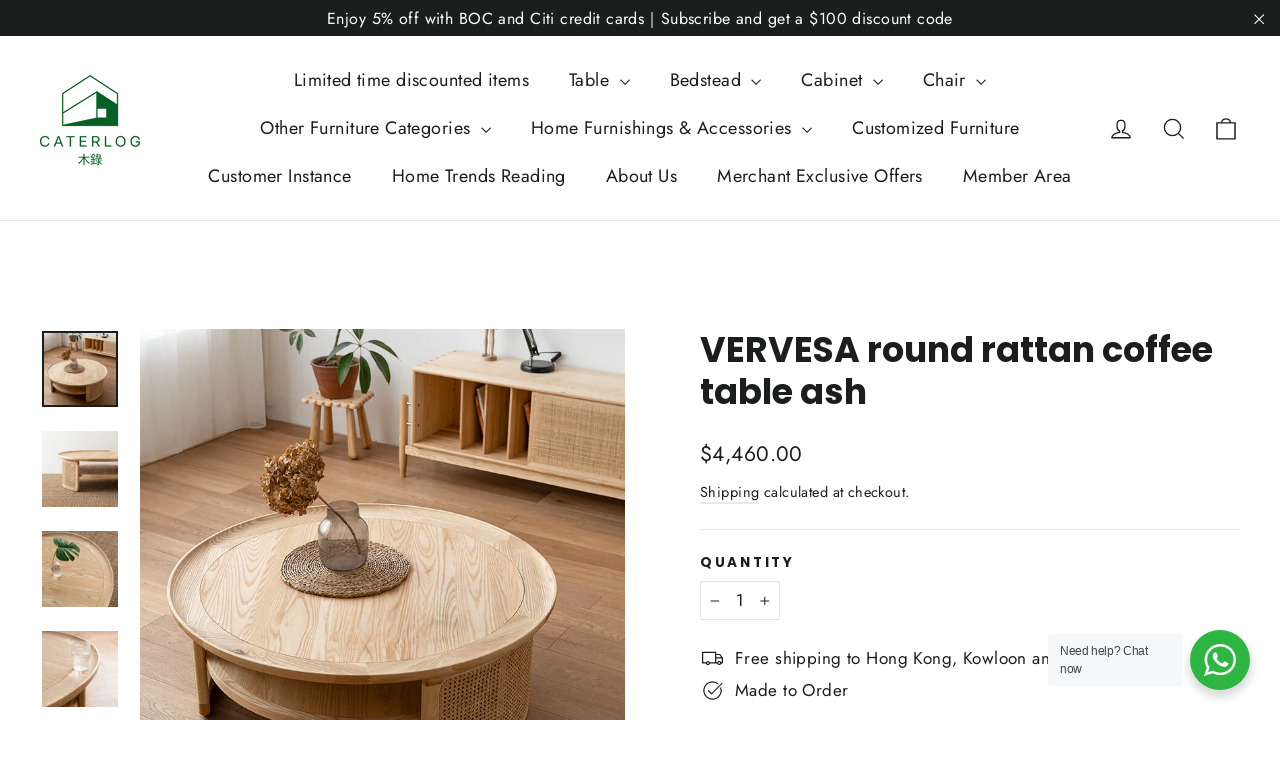

--- FILE ---
content_type: text/html; charset=utf-8
request_url: https://www.caterloghk.com/en/products/vervesa-rattan-coffee-table-ash-wood
body_size: 44206
content:
<!doctype html>
<html class="no-js" lang="en" dir="ltr">
<head>
  <meta charset="utf-8">
  <meta http-equiv="X-UA-Compatible" content="IE=edge,chrome=1">
  <meta name="viewport" content="width=device-width,initial-scale=1">
  <meta name="theme-color" content="#111111">
  <link rel="canonical" href="https://www.caterloghk.com/en/products/vervesa-rattan-coffee-table-ash-wood">
  <link rel="preconnect" href="https://cdn.shopify.com" crossorigin>
  <link rel="preconnect" href="https://fonts.shopifycdn.com" crossorigin>
  <link rel="dns-prefetch" href="https://productreviews.shopifycdn.com">
  <link rel="dns-prefetch" href="https://ajax.googleapis.com">
  <link rel="dns-prefetch" href="https://maps.googleapis.com">
  <link rel="dns-prefetch" href="https://maps.gstatic.com"><link rel="shortcut icon" href="//www.caterloghk.com/cdn/shop/files/favicon_0636d9d8-5092-4a76-a44f-e3db23864f9b_32x32.png?v=1718437715" type="image/png" /><title>VERVESA round rattan coffee table ash
&ndash; Caterlog木錄
</title>
<meta name="description" content="Features: Crafted from imported North American ash wood, this round rattan coffee table is a stylish and naturally beautiful piece of furniture. The tabletop, crafted from ash wood, features a warm hue and natural wood grain, creating a comfortable atmosphere. The base, with its delicate rattan design, adds a touch of "><meta property="og:site_name" content="Caterlog木錄">
  <meta property="og:url" content="https://www.caterloghk.com/en/products/vervesa-rattan-coffee-table-ash-wood">
  <meta property="og:title" content="VERVESA round rattan coffee table ash">
  <meta property="og:type" content="product">
  <meta property="og:description" content="Features: Crafted from imported North American ash wood, this round rattan coffee table is a stylish and naturally beautiful piece of furniture. The tabletop, crafted from ash wood, features a warm hue and natural wood grain, creating a comfortable atmosphere. The base, with its delicate rattan design, adds a touch of "><meta property="og:image" content="http://www.caterloghk.com/cdn/shop/files/2_13044cc4-296d-4a14-b8f1-0d7b8aab383c.png?v=1694489070">
    <meta property="og:image:secure_url" content="https://www.caterloghk.com/cdn/shop/files/2_13044cc4-296d-4a14-b8f1-0d7b8aab383c.png?v=1694489070">
    <meta property="og:image:width" content="800">
    <meta property="og:image:height" content="800"><meta name="twitter:site" content="@">
  <meta name="twitter:card" content="summary_large_image">
  <meta name="twitter:title" content="VERVESA round rattan coffee table ash">
  <meta name="twitter:description" content="Features: Crafted from imported North American ash wood, this round rattan coffee table is a stylish and naturally beautiful piece of furniture. The tabletop, crafted from ash wood, features a warm hue and natural wood grain, creating a comfortable atmosphere. The base, with its delicate rattan design, adds a touch of ">
<style data-shopify>@font-face {
  font-family: Poppins;
  font-weight: 700;
  font-style: normal;
  font-display: swap;
  src: url("//www.caterloghk.com/cdn/fonts/poppins/poppins_n7.56758dcf284489feb014a026f3727f2f20a54626.woff2") format("woff2"),
       url("//www.caterloghk.com/cdn/fonts/poppins/poppins_n7.f34f55d9b3d3205d2cd6f64955ff4b36f0cfd8da.woff") format("woff");
}

  @font-face {
  font-family: Jost;
  font-weight: 400;
  font-style: normal;
  font-display: swap;
  src: url("//www.caterloghk.com/cdn/fonts/jost/jost_n4.d47a1b6347ce4a4c9f437608011273009d91f2b7.woff2") format("woff2"),
       url("//www.caterloghk.com/cdn/fonts/jost/jost_n4.791c46290e672b3f85c3d1c651ef2efa3819eadd.woff") format("woff");
}


  @font-face {
  font-family: Jost;
  font-weight: 600;
  font-style: normal;
  font-display: swap;
  src: url("//www.caterloghk.com/cdn/fonts/jost/jost_n6.ec1178db7a7515114a2d84e3dd680832b7af8b99.woff2") format("woff2"),
       url("//www.caterloghk.com/cdn/fonts/jost/jost_n6.b1178bb6bdd3979fef38e103a3816f6980aeaff9.woff") format("woff");
}

  @font-face {
  font-family: Jost;
  font-weight: 400;
  font-style: italic;
  font-display: swap;
  src: url("//www.caterloghk.com/cdn/fonts/jost/jost_i4.b690098389649750ada222b9763d55796c5283a5.woff2") format("woff2"),
       url("//www.caterloghk.com/cdn/fonts/jost/jost_i4.fd766415a47e50b9e391ae7ec04e2ae25e7e28b0.woff") format("woff");
}

  @font-face {
  font-family: Jost;
  font-weight: 600;
  font-style: italic;
  font-display: swap;
  src: url("//www.caterloghk.com/cdn/fonts/jost/jost_i6.9af7e5f39e3a108c08f24047a4276332d9d7b85e.woff2") format("woff2"),
       url("//www.caterloghk.com/cdn/fonts/jost/jost_i6.2bf310262638f998ed206777ce0b9a3b98b6fe92.woff") format("woff");
}

</style><link href="//www.caterloghk.com/cdn/shop/t/15/assets/theme.css?v=176316592176730574171767179194" rel="stylesheet" type="text/css" media="all" />
<style data-shopify>:root {
    --typeHeaderPrimary: Poppins;
    --typeHeaderFallback: sans-serif;
    --typeHeaderSize: 35px;
    --typeHeaderWeight: 700;
    --typeHeaderLineHeight: 1.2;
    --typeHeaderSpacing: 0.0em;

    --typeBasePrimary:Jost;
    --typeBaseFallback:sans-serif;
    --typeBaseSize: 17px;
    --typeBaseWeight: 400;
    --typeBaseLineHeight: 1.6;
    --typeBaseSpacing: 0.025em;

    --iconWeight: 3px;
    --iconLinecaps: miter;
  }

  
.collection-hero__content:before,
  .hero__image-wrapper:before,
  .hero__media:before {
    background-image: linear-gradient(to bottom, rgba(0, 0, 0, 0.0) 0%, rgba(0, 0, 0, 0.0) 40%, rgba(0, 0, 0, 0.62) 100%);
  }

  .skrim__item-content .skrim__overlay:after {
    background-image: linear-gradient(to bottom, rgba(0, 0, 0, 0.0) 30%, rgba(0, 0, 0, 0.62) 100%);
  }

  .placeholder-content {
    background-image: linear-gradient(100deg, #ffffff 40%, #f7f7f7 63%, #ffffff 79%);
  }</style><script>
    document.documentElement.className = document.documentElement.className.replace('no-js', 'js');

    window.theme = window.theme || {};
    theme.routes = {
      home: "/en",
      cart: "/en/cart.js",
      cartPage: "/en/cart",
      cartAdd: "/en/cart/add.js",
      cartChange: "/en/cart/change.js",
      search: "/en/search",
      predictiveSearch: "/en/search/suggest"
    };
    theme.strings = {
      soldOut: "Sold Out",
      unavailable: "Unavailable",
      inStockLabel: "In stock, ready to ship",
      oneStockLabel: "Low stock - [count] item left",
      otherStockLabel: "Low stock - [count] items left",
      willNotShipUntil: "Ready to ship [date]",
      willBeInStockAfter: "Back in stock [date]",
      waitingForStock: "Backordered, shipping soon",
      cartSavings: "You're saving [savings]",
      cartEmpty: "Your cart is currently empty.",
      cartTermsConfirmation: "You must agree with the terms and conditions of sales to check out",
      searchCollections: "Collections",
      searchPages: "Pages",
      searchArticles: "Articles",
      maxQuantity: "You can only have [quantity] of [title] in your cart."
    };
    theme.settings = {
      cartType: "drawer",
      isCustomerTemplate: false,
      moneyFormat: "${{amount}}",
      predictiveSearch: false,
      predictiveSearchType: null,
      quickView: false,
      themeName: 'Motion',
      themeVersion: "10.5.0"
    };
  </script>

  <script>window.performance && window.performance.mark && window.performance.mark('shopify.content_for_header.start');</script><meta id="shopify-digital-wallet" name="shopify-digital-wallet" content="/65250394350/digital_wallets/dialog">
<meta name="shopify-checkout-api-token" content="ecb6a347287b8ae89001b3ae217a1b63">
<link rel="alternate" hreflang="x-default" href="https://www.caterloghk.com/products/vervesa-rattan-coffee-table-ash-wood">
<link rel="alternate" hreflang="zh-Hant" href="https://www.caterloghk.com/products/vervesa-rattan-coffee-table-ash-wood">
<link rel="alternate" hreflang="zh-Hans" href="https://www.caterloghk.com/zh-hans/products/vervesa-rattan-coffee-table-ash-wood">
<link rel="alternate" hreflang="en" href="https://www.caterloghk.com/en/products/vervesa-rattan-coffee-table-ash-wood">
<link rel="alternate" hreflang="zh-Hant-CN" href="https://www.caterloghk.com/zh-hant-cn/products/vervesa-rattan-coffee-table-ash-wood">
<link rel="alternate" hreflang="zh-Hans-CN" href="https://www.caterloghk.com/zh-hans-cn/products/vervesa-rattan-coffee-table-ash-wood">
<link rel="alternate" hreflang="en-CN" href="https://www.caterloghk.com/en-cn/products/vervesa-rattan-coffee-table-ash-wood">
<link rel="alternate" hreflang="zh-Hant-HK" href="https://www.caterloghk.com/products/vervesa-rattan-coffee-table-ash-wood">
<link rel="alternate" hreflang="zh-Hans-HK" href="https://www.caterloghk.com/zh-hans/products/vervesa-rattan-coffee-table-ash-wood">
<link rel="alternate" type="application/json+oembed" href="https://www.caterloghk.com/en/products/vervesa-rattan-coffee-table-ash-wood.oembed">
<script async="async" src="/checkouts/internal/preloads.js?locale=en-HK"></script>
<link rel="preconnect" href="https://shop.app" crossorigin="anonymous">
<script async="async" src="https://shop.app/checkouts/internal/preloads.js?locale=en-HK&shop_id=65250394350" crossorigin="anonymous"></script>
<script id="apple-pay-shop-capabilities" type="application/json">{"shopId":65250394350,"countryCode":"HK","currencyCode":"HKD","merchantCapabilities":["supports3DS"],"merchantId":"gid:\/\/shopify\/Shop\/65250394350","merchantName":"Caterlog木錄","requiredBillingContactFields":["postalAddress","email","phone"],"requiredShippingContactFields":["postalAddress","email","phone"],"shippingType":"shipping","supportedNetworks":["visa","masterCard","amex"],"total":{"type":"pending","label":"Caterlog木錄","amount":"1.00"},"shopifyPaymentsEnabled":true,"supportsSubscriptions":true}</script>
<script id="shopify-features" type="application/json">{"accessToken":"ecb6a347287b8ae89001b3ae217a1b63","betas":["rich-media-storefront-analytics"],"domain":"www.caterloghk.com","predictiveSearch":false,"shopId":65250394350,"locale":"en"}</script>
<script>var Shopify = Shopify || {};
Shopify.shop = "eric0707.myshopify.com";
Shopify.locale = "en";
Shopify.currency = {"active":"HKD","rate":"1.0"};
Shopify.country = "HK";
Shopify.theme = {"name":"Caterlog 18\/6\/2024 中文底","id":142252081390,"schema_name":"Motion","schema_version":"10.5.0","theme_store_id":847,"role":"main"};
Shopify.theme.handle = "null";
Shopify.theme.style = {"id":null,"handle":null};
Shopify.cdnHost = "www.caterloghk.com/cdn";
Shopify.routes = Shopify.routes || {};
Shopify.routes.root = "/en/";</script>
<script type="module">!function(o){(o.Shopify=o.Shopify||{}).modules=!0}(window);</script>
<script>!function(o){function n(){var o=[];function n(){o.push(Array.prototype.slice.apply(arguments))}return n.q=o,n}var t=o.Shopify=o.Shopify||{};t.loadFeatures=n(),t.autoloadFeatures=n()}(window);</script>
<script>
  window.ShopifyPay = window.ShopifyPay || {};
  window.ShopifyPay.apiHost = "shop.app\/pay";
  window.ShopifyPay.redirectState = null;
</script>
<script id="shop-js-analytics" type="application/json">{"pageType":"product"}</script>
<script defer="defer" async type="module" src="//www.caterloghk.com/cdn/shopifycloud/shop-js/modules/v2/client.init-shop-cart-sync_BdyHc3Nr.en.esm.js"></script>
<script defer="defer" async type="module" src="//www.caterloghk.com/cdn/shopifycloud/shop-js/modules/v2/chunk.common_Daul8nwZ.esm.js"></script>
<script type="module">
  await import("//www.caterloghk.com/cdn/shopifycloud/shop-js/modules/v2/client.init-shop-cart-sync_BdyHc3Nr.en.esm.js");
await import("//www.caterloghk.com/cdn/shopifycloud/shop-js/modules/v2/chunk.common_Daul8nwZ.esm.js");

  window.Shopify.SignInWithShop?.initShopCartSync?.({"fedCMEnabled":true,"windoidEnabled":true});

</script>
<script>
  window.Shopify = window.Shopify || {};
  if (!window.Shopify.featureAssets) window.Shopify.featureAssets = {};
  window.Shopify.featureAssets['shop-js'] = {"shop-cart-sync":["modules/v2/client.shop-cart-sync_QYOiDySF.en.esm.js","modules/v2/chunk.common_Daul8nwZ.esm.js"],"init-fed-cm":["modules/v2/client.init-fed-cm_DchLp9rc.en.esm.js","modules/v2/chunk.common_Daul8nwZ.esm.js"],"shop-button":["modules/v2/client.shop-button_OV7bAJc5.en.esm.js","modules/v2/chunk.common_Daul8nwZ.esm.js"],"init-windoid":["modules/v2/client.init-windoid_DwxFKQ8e.en.esm.js","modules/v2/chunk.common_Daul8nwZ.esm.js"],"shop-cash-offers":["modules/v2/client.shop-cash-offers_DWtL6Bq3.en.esm.js","modules/v2/chunk.common_Daul8nwZ.esm.js","modules/v2/chunk.modal_CQq8HTM6.esm.js"],"shop-toast-manager":["modules/v2/client.shop-toast-manager_CX9r1SjA.en.esm.js","modules/v2/chunk.common_Daul8nwZ.esm.js"],"init-shop-email-lookup-coordinator":["modules/v2/client.init-shop-email-lookup-coordinator_UhKnw74l.en.esm.js","modules/v2/chunk.common_Daul8nwZ.esm.js"],"pay-button":["modules/v2/client.pay-button_DzxNnLDY.en.esm.js","modules/v2/chunk.common_Daul8nwZ.esm.js"],"avatar":["modules/v2/client.avatar_BTnouDA3.en.esm.js"],"init-shop-cart-sync":["modules/v2/client.init-shop-cart-sync_BdyHc3Nr.en.esm.js","modules/v2/chunk.common_Daul8nwZ.esm.js"],"shop-login-button":["modules/v2/client.shop-login-button_D8B466_1.en.esm.js","modules/v2/chunk.common_Daul8nwZ.esm.js","modules/v2/chunk.modal_CQq8HTM6.esm.js"],"init-customer-accounts-sign-up":["modules/v2/client.init-customer-accounts-sign-up_C8fpPm4i.en.esm.js","modules/v2/client.shop-login-button_D8B466_1.en.esm.js","modules/v2/chunk.common_Daul8nwZ.esm.js","modules/v2/chunk.modal_CQq8HTM6.esm.js"],"init-shop-for-new-customer-accounts":["modules/v2/client.init-shop-for-new-customer-accounts_CVTO0Ztu.en.esm.js","modules/v2/client.shop-login-button_D8B466_1.en.esm.js","modules/v2/chunk.common_Daul8nwZ.esm.js","modules/v2/chunk.modal_CQq8HTM6.esm.js"],"init-customer-accounts":["modules/v2/client.init-customer-accounts_dRgKMfrE.en.esm.js","modules/v2/client.shop-login-button_D8B466_1.en.esm.js","modules/v2/chunk.common_Daul8nwZ.esm.js","modules/v2/chunk.modal_CQq8HTM6.esm.js"],"shop-follow-button":["modules/v2/client.shop-follow-button_CkZpjEct.en.esm.js","modules/v2/chunk.common_Daul8nwZ.esm.js","modules/v2/chunk.modal_CQq8HTM6.esm.js"],"lead-capture":["modules/v2/client.lead-capture_BntHBhfp.en.esm.js","modules/v2/chunk.common_Daul8nwZ.esm.js","modules/v2/chunk.modal_CQq8HTM6.esm.js"],"checkout-modal":["modules/v2/client.checkout-modal_CfxcYbTm.en.esm.js","modules/v2/chunk.common_Daul8nwZ.esm.js","modules/v2/chunk.modal_CQq8HTM6.esm.js"],"shop-login":["modules/v2/client.shop-login_Da4GZ2H6.en.esm.js","modules/v2/chunk.common_Daul8nwZ.esm.js","modules/v2/chunk.modal_CQq8HTM6.esm.js"],"payment-terms":["modules/v2/client.payment-terms_MV4M3zvL.en.esm.js","modules/v2/chunk.common_Daul8nwZ.esm.js","modules/v2/chunk.modal_CQq8HTM6.esm.js"]};
</script>
<script>(function() {
  var isLoaded = false;
  function asyncLoad() {
    if (isLoaded) return;
    isLoaded = true;
    var urls = ["https:\/\/cdn.shopify.com\/s\/files\/1\/0652\/5039\/4350\/t\/4\/assets\/pop_65250394350.js?v=1669622841\u0026shop=eric0707.myshopify.com","\/\/www.powr.io\/powr.js?powr-token=eric0707.myshopify.com\u0026external-type=shopify\u0026shop=eric0707.myshopify.com"];
    for (var i = 0; i < urls.length; i++) {
      var s = document.createElement('script');
      s.type = 'text/javascript';
      s.async = true;
      s.src = urls[i];
      var x = document.getElementsByTagName('script')[0];
      x.parentNode.insertBefore(s, x);
    }
  };
  if(window.attachEvent) {
    window.attachEvent('onload', asyncLoad);
  } else {
    window.addEventListener('load', asyncLoad, false);
  }
})();</script>
<script id="__st">var __st={"a":65250394350,"offset":28800,"reqid":"42f39fa8-1874-4239-bf00-4451e0204bb2-1768982511","pageurl":"www.caterloghk.com\/en\/products\/vervesa-rattan-coffee-table-ash-wood","u":"f8851e8b48f1","p":"product","rtyp":"product","rid":8119115481326};</script>
<script>window.ShopifyPaypalV4VisibilityTracking = true;</script>
<script id="captcha-bootstrap">!function(){'use strict';const t='contact',e='account',n='new_comment',o=[[t,t],['blogs',n],['comments',n],[t,'customer']],c=[[e,'customer_login'],[e,'guest_login'],[e,'recover_customer_password'],[e,'create_customer']],r=t=>t.map((([t,e])=>`form[action*='/${t}']:not([data-nocaptcha='true']) input[name='form_type'][value='${e}']`)).join(','),a=t=>()=>t?[...document.querySelectorAll(t)].map((t=>t.form)):[];function s(){const t=[...o],e=r(t);return a(e)}const i='password',u='form_key',d=['recaptcha-v3-token','g-recaptcha-response','h-captcha-response',i],f=()=>{try{return window.sessionStorage}catch{return}},m='__shopify_v',_=t=>t.elements[u];function p(t,e,n=!1){try{const o=window.sessionStorage,c=JSON.parse(o.getItem(e)),{data:r}=function(t){const{data:e,action:n}=t;return t[m]||n?{data:e,action:n}:{data:t,action:n}}(c);for(const[e,n]of Object.entries(r))t.elements[e]&&(t.elements[e].value=n);n&&o.removeItem(e)}catch(o){console.error('form repopulation failed',{error:o})}}const l='form_type',E='cptcha';function T(t){t.dataset[E]=!0}const w=window,h=w.document,L='Shopify',v='ce_forms',y='captcha';let A=!1;((t,e)=>{const n=(g='f06e6c50-85a8-45c8-87d0-21a2b65856fe',I='https://cdn.shopify.com/shopifycloud/storefront-forms-hcaptcha/ce_storefront_forms_captcha_hcaptcha.v1.5.2.iife.js',D={infoText:'Protected by hCaptcha',privacyText:'Privacy',termsText:'Terms'},(t,e,n)=>{const o=w[L][v],c=o.bindForm;if(c)return c(t,g,e,D).then(n);var r;o.q.push([[t,g,e,D],n]),r=I,A||(h.body.append(Object.assign(h.createElement('script'),{id:'captcha-provider',async:!0,src:r})),A=!0)});var g,I,D;w[L]=w[L]||{},w[L][v]=w[L][v]||{},w[L][v].q=[],w[L][y]=w[L][y]||{},w[L][y].protect=function(t,e){n(t,void 0,e),T(t)},Object.freeze(w[L][y]),function(t,e,n,w,h,L){const[v,y,A,g]=function(t,e,n){const i=e?o:[],u=t?c:[],d=[...i,...u],f=r(d),m=r(i),_=r(d.filter((([t,e])=>n.includes(e))));return[a(f),a(m),a(_),s()]}(w,h,L),I=t=>{const e=t.target;return e instanceof HTMLFormElement?e:e&&e.form},D=t=>v().includes(t);t.addEventListener('submit',(t=>{const e=I(t);if(!e)return;const n=D(e)&&!e.dataset.hcaptchaBound&&!e.dataset.recaptchaBound,o=_(e),c=g().includes(e)&&(!o||!o.value);(n||c)&&t.preventDefault(),c&&!n&&(function(t){try{if(!f())return;!function(t){const e=f();if(!e)return;const n=_(t);if(!n)return;const o=n.value;o&&e.removeItem(o)}(t);const e=Array.from(Array(32),(()=>Math.random().toString(36)[2])).join('');!function(t,e){_(t)||t.append(Object.assign(document.createElement('input'),{type:'hidden',name:u})),t.elements[u].value=e}(t,e),function(t,e){const n=f();if(!n)return;const o=[...t.querySelectorAll(`input[type='${i}']`)].map((({name:t})=>t)),c=[...d,...o],r={};for(const[a,s]of new FormData(t).entries())c.includes(a)||(r[a]=s);n.setItem(e,JSON.stringify({[m]:1,action:t.action,data:r}))}(t,e)}catch(e){console.error('failed to persist form',e)}}(e),e.submit())}));const S=(t,e)=>{t&&!t.dataset[E]&&(n(t,e.some((e=>e===t))),T(t))};for(const o of['focusin','change'])t.addEventListener(o,(t=>{const e=I(t);D(e)&&S(e,y())}));const B=e.get('form_key'),M=e.get(l),P=B&&M;t.addEventListener('DOMContentLoaded',(()=>{const t=y();if(P)for(const e of t)e.elements[l].value===M&&p(e,B);[...new Set([...A(),...v().filter((t=>'true'===t.dataset.shopifyCaptcha))])].forEach((e=>S(e,t)))}))}(h,new URLSearchParams(w.location.search),n,t,e,['guest_login'])})(!0,!0)}();</script>
<script integrity="sha256-4kQ18oKyAcykRKYeNunJcIwy7WH5gtpwJnB7kiuLZ1E=" data-source-attribution="shopify.loadfeatures" defer="defer" src="//www.caterloghk.com/cdn/shopifycloud/storefront/assets/storefront/load_feature-a0a9edcb.js" crossorigin="anonymous"></script>
<script crossorigin="anonymous" defer="defer" src="//www.caterloghk.com/cdn/shopifycloud/storefront/assets/shopify_pay/storefront-65b4c6d7.js?v=20250812"></script>
<script data-source-attribution="shopify.dynamic_checkout.dynamic.init">var Shopify=Shopify||{};Shopify.PaymentButton=Shopify.PaymentButton||{isStorefrontPortableWallets:!0,init:function(){window.Shopify.PaymentButton.init=function(){};var t=document.createElement("script");t.src="https://www.caterloghk.com/cdn/shopifycloud/portable-wallets/latest/portable-wallets.en.js",t.type="module",document.head.appendChild(t)}};
</script>
<script data-source-attribution="shopify.dynamic_checkout.buyer_consent">
  function portableWalletsHideBuyerConsent(e){var t=document.getElementById("shopify-buyer-consent"),n=document.getElementById("shopify-subscription-policy-button");t&&n&&(t.classList.add("hidden"),t.setAttribute("aria-hidden","true"),n.removeEventListener("click",e))}function portableWalletsShowBuyerConsent(e){var t=document.getElementById("shopify-buyer-consent"),n=document.getElementById("shopify-subscription-policy-button");t&&n&&(t.classList.remove("hidden"),t.removeAttribute("aria-hidden"),n.addEventListener("click",e))}window.Shopify?.PaymentButton&&(window.Shopify.PaymentButton.hideBuyerConsent=portableWalletsHideBuyerConsent,window.Shopify.PaymentButton.showBuyerConsent=portableWalletsShowBuyerConsent);
</script>
<script>
  function portableWalletsCleanup(e){e&&e.src&&console.error("Failed to load portable wallets script "+e.src);var t=document.querySelectorAll("shopify-accelerated-checkout .shopify-payment-button__skeleton, shopify-accelerated-checkout-cart .wallet-cart-button__skeleton"),e=document.getElementById("shopify-buyer-consent");for(let e=0;e<t.length;e++)t[e].remove();e&&e.remove()}function portableWalletsNotLoadedAsModule(e){e instanceof ErrorEvent&&"string"==typeof e.message&&e.message.includes("import.meta")&&"string"==typeof e.filename&&e.filename.includes("portable-wallets")&&(window.removeEventListener("error",portableWalletsNotLoadedAsModule),window.Shopify.PaymentButton.failedToLoad=e,"loading"===document.readyState?document.addEventListener("DOMContentLoaded",window.Shopify.PaymentButton.init):window.Shopify.PaymentButton.init())}window.addEventListener("error",portableWalletsNotLoadedAsModule);
</script>

<script type="module" src="https://www.caterloghk.com/cdn/shopifycloud/portable-wallets/latest/portable-wallets.en.js" onError="portableWalletsCleanup(this)" crossorigin="anonymous"></script>
<script nomodule>
  document.addEventListener("DOMContentLoaded", portableWalletsCleanup);
</script>

<link id="shopify-accelerated-checkout-styles" rel="stylesheet" media="screen" href="https://www.caterloghk.com/cdn/shopifycloud/portable-wallets/latest/accelerated-checkout-backwards-compat.css" crossorigin="anonymous">
<style id="shopify-accelerated-checkout-cart">
        #shopify-buyer-consent {
  margin-top: 1em;
  display: inline-block;
  width: 100%;
}

#shopify-buyer-consent.hidden {
  display: none;
}

#shopify-subscription-policy-button {
  background: none;
  border: none;
  padding: 0;
  text-decoration: underline;
  font-size: inherit;
  cursor: pointer;
}

#shopify-subscription-policy-button::before {
  box-shadow: none;
}

      </style>

<script>window.performance && window.performance.mark && window.performance.mark('shopify.content_for_header.end');</script>

  <script src="//www.caterloghk.com/cdn/shop/t/15/assets/vendor-scripts-v14.js" defer="defer"></script><script src="//www.caterloghk.com/cdn/shop/t/15/assets/theme.js?v=7651693481908912771718689683" defer="defer"></script>
<script type="text/javascript">
  window.Pop = window.Pop || {};
  window.Pop.common = window.Pop.common || {};
  window.Pop.common.shop = {
    permanent_domain: 'eric0707.myshopify.com',
    currency: "HKD",
    money_format: "${{amount}}",
    id: 65250394350
  };
  

  window.Pop.common.template = 'product';
  window.Pop.common.cart = {};
  window.Pop.common.vapid_public_key = "BJuXCmrtTK335SuczdNVYrGVtP_WXn4jImChm49st7K7z7e8gxSZUKk4DhUpk8j2Xpiw5G4-ylNbMKLlKkUEU98=";
  window.Pop.global_config = {"asset_urls":{"loy":{},"rev":{},"pu":{"init_js":null},"widgets":{"init_js":"https:\/\/cdn.shopify.com\/s\/files\/1\/0194\/1736\/6592\/t\/1\/assets\/ba_widget_init.js?v=1728041536","modal_js":"https:\/\/cdn.shopify.com\/s\/files\/1\/0194\/1736\/6592\/t\/1\/assets\/ba_widget_modal.js?v=1728041538","modal_css":"https:\/\/cdn.shopify.com\/s\/files\/1\/0194\/1736\/6592\/t\/1\/assets\/ba_widget_modal.css?v=1654723622"},"forms":{},"global":{"helper_js":"https:\/\/cdn.shopify.com\/s\/files\/1\/0194\/1736\/6592\/t\/1\/assets\/ba_pop_tracking.js?v=1704919189"}},"proxy_paths":{"pop":"\/apps\/ba-pop","app_metrics":"\/apps\/ba-pop\/app_metrics","push_subscription":"\/apps\/ba-pop\/push"},"aat":["pop"],"pv":false,"sts":false,"bam":true,"batc":true,"base_money_format":"${{amount}}","online_store_version":1,"loy_js_api_enabled":false,"shop":{"id":65250394350,"name":"Caterlog木錄","domain":"caterloghk.com"}};
  window.Pop.widgets_config = {"id":44605,"active":true,"frequency_limit_amount":2,"frequency_limit_time_unit":"weeks","background_image":{"position":"none","widget_background_preview_url":""},"initial_state":{"body":"訂閱獲取更多最新的優惠資訊","title":"訂閱即送$100折扣碼","cta_text":"獲取優惠","show_email":"true","action_text":"儲存中","footer_text":"您可以隨時取消訂閱","dismiss_text":"不了謝謝","email_placeholder":"請在此填寫您的Email地址","phone_placeholder":"Phone Number"},"success_state":{"body":"感謝您的訂閱，您可以在下個訂單中使用這個折扣碼","title":"恭喜您 🎉","cta_text":"繼續購物","cta_action":"dismiss","redirect_url":"","open_url_new_tab":"false"},"closed_state":{"action":"close_widget","font_size":"20","action_text":"GET 10% OFF","display_offset":"300","display_position":"left"},"error_state":{"submit_error":"抱歉，請稍候再試","invalid_email":"請輸入您的郵箱","error_subscribing":"訂閱失敗，請稍候再試","already_registered":"您已經成功訂閱過","invalid_phone_number":"Please enter valid phone number!"},"trigger":{"action":"on_timer","delay_in_seconds":"5"},"colors":{"link_color":"#4FC3F7","sticky_bar_bg":"#C62828","cta_font_color":"#fff","body_font_color":"#000","sticky_bar_text":"#fff","background_color":"#fff","error_text_color":"#ff2626","title_font_color":"#000","footer_font_color":"#bbb","dismiss_font_color":"#bbb","cta_background_color":"#066025","sticky_coupon_bar_bg":"#286ef8","error_text_background":"","sticky_coupon_bar_text":"#fff"},"sticky_coupon_bar":{"enabled":"false","message":"Don't forget to use your code"},"display_style":{"font":"Arial","size":"regular","align":"center"},"dismissable":true,"has_background":false,"opt_in_channels":["email"],"rules":[],"widget_css":".powered_by_rivo{\n  display: block;\n}\n.ba_widget_main_design {\n  background: #fff;\n}\n.ba_widget_content{text-align: center}\n.ba_widget_parent{\n  font-family: Arial;\n}\n.ba_widget_parent.background{\n}\n.ba_widget_left_content{\n}\n.ba_widget_right_content{\n}\n#ba_widget_cta_button:disabled{\n  background: #066025cc;\n}\n#ba_widget_cta_button{\n  background: #066025;\n  color: #fff;\n}\n#ba_widget_cta_button:after {\n  background: #066025e0;\n}\n.ba_initial_state_title, .ba_success_state_title{\n  color: #000;\n}\n.ba_initial_state_body, .ba_success_state_body{\n  color: #000;\n}\n.ba_initial_state_dismiss_text{\n  color: #bbb;\n}\n.ba_initial_state_footer_text, .ba_initial_state_sms_agreement{\n  color: #bbb;\n}\n.ba_widget_error{\n  color: #ff2626;\n  background: ;\n}\n.ba_link_color{\n  color: #4FC3F7;\n}\n","custom_css":null,"logo":null};
</script>


<script type="text/javascript">
  

  (function() {
    //Global snippet for Email Popups
    //this is updated automatically - do not edit manually.
    document.addEventListener('DOMContentLoaded', function() {
      function loadScript(src, defer, done) {
        var js = document.createElement('script');
        js.src = src;
        js.defer = defer;
        js.onload = function(){done();};
        js.onerror = function(){
          done(new Error('Failed to load script ' + src));
        };
        document.head.appendChild(js);
      }

      function browserSupportsAllFeatures() {
        return window.Promise && window.fetch && window.Symbol;
      }

      if (browserSupportsAllFeatures()) {
        main();
      } else {
        loadScript('https://polyfill-fastly.net/v3/polyfill.min.js?features=Promise,fetch', true, main);
      }

      function loadAppScripts(){
        const popAppEmbedEnabled = document.getElementById("pop-app-embed-init");

        if (window.Pop.global_config.aat.includes("pop") && !popAppEmbedEnabled){
          loadScript(window.Pop.global_config.asset_urls.widgets.init_js, true, function(){});
        }
      }

      function main(err) {
        loadScript(window.Pop.global_config.asset_urls.global.helper_js, false, loadAppScripts);
      }
    });
  })();
</script>

<link href="https://monorail-edge.shopifysvc.com" rel="dns-prefetch">
<script>(function(){if ("sendBeacon" in navigator && "performance" in window) {try {var session_token_from_headers = performance.getEntriesByType('navigation')[0].serverTiming.find(x => x.name == '_s').description;} catch {var session_token_from_headers = undefined;}var session_cookie_matches = document.cookie.match(/_shopify_s=([^;]*)/);var session_token_from_cookie = session_cookie_matches && session_cookie_matches.length === 2 ? session_cookie_matches[1] : "";var session_token = session_token_from_headers || session_token_from_cookie || "";function handle_abandonment_event(e) {var entries = performance.getEntries().filter(function(entry) {return /monorail-edge.shopifysvc.com/.test(entry.name);});if (!window.abandonment_tracked && entries.length === 0) {window.abandonment_tracked = true;var currentMs = Date.now();var navigation_start = performance.timing.navigationStart;var payload = {shop_id: 65250394350,url: window.location.href,navigation_start,duration: currentMs - navigation_start,session_token,page_type: "product"};window.navigator.sendBeacon("https://monorail-edge.shopifysvc.com/v1/produce", JSON.stringify({schema_id: "online_store_buyer_site_abandonment/1.1",payload: payload,metadata: {event_created_at_ms: currentMs,event_sent_at_ms: currentMs}}));}}window.addEventListener('pagehide', handle_abandonment_event);}}());</script>
<script id="web-pixels-manager-setup">(function e(e,d,r,n,o){if(void 0===o&&(o={}),!Boolean(null===(a=null===(i=window.Shopify)||void 0===i?void 0:i.analytics)||void 0===a?void 0:a.replayQueue)){var i,a;window.Shopify=window.Shopify||{};var t=window.Shopify;t.analytics=t.analytics||{};var s=t.analytics;s.replayQueue=[],s.publish=function(e,d,r){return s.replayQueue.push([e,d,r]),!0};try{self.performance.mark("wpm:start")}catch(e){}var l=function(){var e={modern:/Edge?\/(1{2}[4-9]|1[2-9]\d|[2-9]\d{2}|\d{4,})\.\d+(\.\d+|)|Firefox\/(1{2}[4-9]|1[2-9]\d|[2-9]\d{2}|\d{4,})\.\d+(\.\d+|)|Chrom(ium|e)\/(9{2}|\d{3,})\.\d+(\.\d+|)|(Maci|X1{2}).+ Version\/(15\.\d+|(1[6-9]|[2-9]\d|\d{3,})\.\d+)([,.]\d+|)( \(\w+\)|)( Mobile\/\w+|) Safari\/|Chrome.+OPR\/(9{2}|\d{3,})\.\d+\.\d+|(CPU[ +]OS|iPhone[ +]OS|CPU[ +]iPhone|CPU IPhone OS|CPU iPad OS)[ +]+(15[._]\d+|(1[6-9]|[2-9]\d|\d{3,})[._]\d+)([._]\d+|)|Android:?[ /-](13[3-9]|1[4-9]\d|[2-9]\d{2}|\d{4,})(\.\d+|)(\.\d+|)|Android.+Firefox\/(13[5-9]|1[4-9]\d|[2-9]\d{2}|\d{4,})\.\d+(\.\d+|)|Android.+Chrom(ium|e)\/(13[3-9]|1[4-9]\d|[2-9]\d{2}|\d{4,})\.\d+(\.\d+|)|SamsungBrowser\/([2-9]\d|\d{3,})\.\d+/,legacy:/Edge?\/(1[6-9]|[2-9]\d|\d{3,})\.\d+(\.\d+|)|Firefox\/(5[4-9]|[6-9]\d|\d{3,})\.\d+(\.\d+|)|Chrom(ium|e)\/(5[1-9]|[6-9]\d|\d{3,})\.\d+(\.\d+|)([\d.]+$|.*Safari\/(?![\d.]+ Edge\/[\d.]+$))|(Maci|X1{2}).+ Version\/(10\.\d+|(1[1-9]|[2-9]\d|\d{3,})\.\d+)([,.]\d+|)( \(\w+\)|)( Mobile\/\w+|) Safari\/|Chrome.+OPR\/(3[89]|[4-9]\d|\d{3,})\.\d+\.\d+|(CPU[ +]OS|iPhone[ +]OS|CPU[ +]iPhone|CPU IPhone OS|CPU iPad OS)[ +]+(10[._]\d+|(1[1-9]|[2-9]\d|\d{3,})[._]\d+)([._]\d+|)|Android:?[ /-](13[3-9]|1[4-9]\d|[2-9]\d{2}|\d{4,})(\.\d+|)(\.\d+|)|Mobile Safari.+OPR\/([89]\d|\d{3,})\.\d+\.\d+|Android.+Firefox\/(13[5-9]|1[4-9]\d|[2-9]\d{2}|\d{4,})\.\d+(\.\d+|)|Android.+Chrom(ium|e)\/(13[3-9]|1[4-9]\d|[2-9]\d{2}|\d{4,})\.\d+(\.\d+|)|Android.+(UC? ?Browser|UCWEB|U3)[ /]?(15\.([5-9]|\d{2,})|(1[6-9]|[2-9]\d|\d{3,})\.\d+)\.\d+|SamsungBrowser\/(5\.\d+|([6-9]|\d{2,})\.\d+)|Android.+MQ{2}Browser\/(14(\.(9|\d{2,})|)|(1[5-9]|[2-9]\d|\d{3,})(\.\d+|))(\.\d+|)|K[Aa][Ii]OS\/(3\.\d+|([4-9]|\d{2,})\.\d+)(\.\d+|)/},d=e.modern,r=e.legacy,n=navigator.userAgent;return n.match(d)?"modern":n.match(r)?"legacy":"unknown"}(),u="modern"===l?"modern":"legacy",c=(null!=n?n:{modern:"",legacy:""})[u],f=function(e){return[e.baseUrl,"/wpm","/b",e.hashVersion,"modern"===e.buildTarget?"m":"l",".js"].join("")}({baseUrl:d,hashVersion:r,buildTarget:u}),m=function(e){var d=e.version,r=e.bundleTarget,n=e.surface,o=e.pageUrl,i=e.monorailEndpoint;return{emit:function(e){var a=e.status,t=e.errorMsg,s=(new Date).getTime(),l=JSON.stringify({metadata:{event_sent_at_ms:s},events:[{schema_id:"web_pixels_manager_load/3.1",payload:{version:d,bundle_target:r,page_url:o,status:a,surface:n,error_msg:t},metadata:{event_created_at_ms:s}}]});if(!i)return console&&console.warn&&console.warn("[Web Pixels Manager] No Monorail endpoint provided, skipping logging."),!1;try{return self.navigator.sendBeacon.bind(self.navigator)(i,l)}catch(e){}var u=new XMLHttpRequest;try{return u.open("POST",i,!0),u.setRequestHeader("Content-Type","text/plain"),u.send(l),!0}catch(e){return console&&console.warn&&console.warn("[Web Pixels Manager] Got an unhandled error while logging to Monorail."),!1}}}}({version:r,bundleTarget:l,surface:e.surface,pageUrl:self.location.href,monorailEndpoint:e.monorailEndpoint});try{o.browserTarget=l,function(e){var d=e.src,r=e.async,n=void 0===r||r,o=e.onload,i=e.onerror,a=e.sri,t=e.scriptDataAttributes,s=void 0===t?{}:t,l=document.createElement("script"),u=document.querySelector("head"),c=document.querySelector("body");if(l.async=n,l.src=d,a&&(l.integrity=a,l.crossOrigin="anonymous"),s)for(var f in s)if(Object.prototype.hasOwnProperty.call(s,f))try{l.dataset[f]=s[f]}catch(e){}if(o&&l.addEventListener("load",o),i&&l.addEventListener("error",i),u)u.appendChild(l);else{if(!c)throw new Error("Did not find a head or body element to append the script");c.appendChild(l)}}({src:f,async:!0,onload:function(){if(!function(){var e,d;return Boolean(null===(d=null===(e=window.Shopify)||void 0===e?void 0:e.analytics)||void 0===d?void 0:d.initialized)}()){var d=window.webPixelsManager.init(e)||void 0;if(d){var r=window.Shopify.analytics;r.replayQueue.forEach((function(e){var r=e[0],n=e[1],o=e[2];d.publishCustomEvent(r,n,o)})),r.replayQueue=[],r.publish=d.publishCustomEvent,r.visitor=d.visitor,r.initialized=!0}}},onerror:function(){return m.emit({status:"failed",errorMsg:"".concat(f," has failed to load")})},sri:function(e){var d=/^sha384-[A-Za-z0-9+/=]+$/;return"string"==typeof e&&d.test(e)}(c)?c:"",scriptDataAttributes:o}),m.emit({status:"loading"})}catch(e){m.emit({status:"failed",errorMsg:(null==e?void 0:e.message)||"Unknown error"})}}})({shopId: 65250394350,storefrontBaseUrl: "https://www.caterloghk.com",extensionsBaseUrl: "https://extensions.shopifycdn.com/cdn/shopifycloud/web-pixels-manager",monorailEndpoint: "https://monorail-edge.shopifysvc.com/unstable/produce_batch",surface: "storefront-renderer",enabledBetaFlags: ["2dca8a86"],webPixelsConfigList: [{"id":"468680942","configuration":"{\"config\":\"{\\\"google_tag_ids\\\":[\\\"G-G9B2F6LZWF\\\",\\\"AW-11008727631\\\",\\\"GT-TBV4GG69\\\"],\\\"target_country\\\":\\\"HK\\\",\\\"gtag_events\\\":[{\\\"type\\\":\\\"begin_checkout\\\",\\\"action_label\\\":[\\\"G-G9B2F6LZWF\\\",\\\"AW-11008727631\\\/YgYfCJmk-8oaEM-0r4Ep\\\"]},{\\\"type\\\":\\\"search\\\",\\\"action_label\\\":[\\\"G-G9B2F6LZWF\\\",\\\"AW-11008727631\\\/jImACKWk-8oaEM-0r4Ep\\\"]},{\\\"type\\\":\\\"view_item\\\",\\\"action_label\\\":[\\\"G-G9B2F6LZWF\\\",\\\"AW-11008727631\\\/8NqxCKKk-8oaEM-0r4Ep\\\",\\\"MC-ET36EQDF3K\\\"]},{\\\"type\\\":\\\"purchase\\\",\\\"action_label\\\":[\\\"G-G9B2F6LZWF\\\",\\\"AW-11008727631\\\/kD40CJak-8oaEM-0r4Ep\\\",\\\"MC-ET36EQDF3K\\\"]},{\\\"type\\\":\\\"page_view\\\",\\\"action_label\\\":[\\\"G-G9B2F6LZWF\\\",\\\"AW-11008727631\\\/P_T4CJ-k-8oaEM-0r4Ep\\\",\\\"MC-ET36EQDF3K\\\"]},{\\\"type\\\":\\\"add_payment_info\\\",\\\"action_label\\\":[\\\"G-G9B2F6LZWF\\\",\\\"AW-11008727631\\\/VW83CKik-8oaEM-0r4Ep\\\"]},{\\\"type\\\":\\\"add_to_cart\\\",\\\"action_label\\\":[\\\"G-G9B2F6LZWF\\\",\\\"AW-11008727631\\\/XYhSCJyk-8oaEM-0r4Ep\\\"]}],\\\"enable_monitoring_mode\\\":false}\"}","eventPayloadVersion":"v1","runtimeContext":"OPEN","scriptVersion":"b2a88bafab3e21179ed38636efcd8a93","type":"APP","apiClientId":1780363,"privacyPurposes":[],"dataSharingAdjustments":{"protectedCustomerApprovalScopes":["read_customer_address","read_customer_email","read_customer_name","read_customer_personal_data","read_customer_phone"]}},{"id":"211681518","configuration":"{\"pixel_id\":\"1520936151681288\",\"pixel_type\":\"facebook_pixel\",\"metaapp_system_user_token\":\"-\"}","eventPayloadVersion":"v1","runtimeContext":"OPEN","scriptVersion":"ca16bc87fe92b6042fbaa3acc2fbdaa6","type":"APP","apiClientId":2329312,"privacyPurposes":["ANALYTICS","MARKETING","SALE_OF_DATA"],"dataSharingAdjustments":{"protectedCustomerApprovalScopes":["read_customer_address","read_customer_email","read_customer_name","read_customer_personal_data","read_customer_phone"]}},{"id":"shopify-app-pixel","configuration":"{}","eventPayloadVersion":"v1","runtimeContext":"STRICT","scriptVersion":"0450","apiClientId":"shopify-pixel","type":"APP","privacyPurposes":["ANALYTICS","MARKETING"]},{"id":"shopify-custom-pixel","eventPayloadVersion":"v1","runtimeContext":"LAX","scriptVersion":"0450","apiClientId":"shopify-pixel","type":"CUSTOM","privacyPurposes":["ANALYTICS","MARKETING"]}],isMerchantRequest: false,initData: {"shop":{"name":"Caterlog木錄","paymentSettings":{"currencyCode":"HKD"},"myshopifyDomain":"eric0707.myshopify.com","countryCode":"HK","storefrontUrl":"https:\/\/www.caterloghk.com\/en"},"customer":null,"cart":null,"checkout":null,"productVariants":[{"price":{"amount":4460.0,"currencyCode":"HKD"},"product":{"title":"VERVESA round rattan coffee table ash","vendor":"VERVESA","id":"8119115481326","untranslatedTitle":"VERVESA round rattan coffee table ash","url":"\/en\/products\/vervesa-rattan-coffee-table-ash-wood","type":""},"id":"44318590763246","image":{"src":"\/\/www.caterloghk.com\/cdn\/shop\/files\/2_13044cc4-296d-4a14-b8f1-0d7b8aab383c.png?v=1694489070"},"sku":"","title":"Default Title","untranslatedTitle":"Default Title"}],"purchasingCompany":null},},"https://www.caterloghk.com/cdn","fcfee988w5aeb613cpc8e4bc33m6693e112",{"modern":"","legacy":""},{"shopId":"65250394350","storefrontBaseUrl":"https:\/\/www.caterloghk.com","extensionBaseUrl":"https:\/\/extensions.shopifycdn.com\/cdn\/shopifycloud\/web-pixels-manager","surface":"storefront-renderer","enabledBetaFlags":"[\"2dca8a86\"]","isMerchantRequest":"false","hashVersion":"fcfee988w5aeb613cpc8e4bc33m6693e112","publish":"custom","events":"[[\"page_viewed\",{}],[\"product_viewed\",{\"productVariant\":{\"price\":{\"amount\":4460.0,\"currencyCode\":\"HKD\"},\"product\":{\"title\":\"VERVESA round rattan coffee table ash\",\"vendor\":\"VERVESA\",\"id\":\"8119115481326\",\"untranslatedTitle\":\"VERVESA round rattan coffee table ash\",\"url\":\"\/en\/products\/vervesa-rattan-coffee-table-ash-wood\",\"type\":\"\"},\"id\":\"44318590763246\",\"image\":{\"src\":\"\/\/www.caterloghk.com\/cdn\/shop\/files\/2_13044cc4-296d-4a14-b8f1-0d7b8aab383c.png?v=1694489070\"},\"sku\":\"\",\"title\":\"Default Title\",\"untranslatedTitle\":\"Default Title\"}}]]"});</script><script>
  window.ShopifyAnalytics = window.ShopifyAnalytics || {};
  window.ShopifyAnalytics.meta = window.ShopifyAnalytics.meta || {};
  window.ShopifyAnalytics.meta.currency = 'HKD';
  var meta = {"product":{"id":8119115481326,"gid":"gid:\/\/shopify\/Product\/8119115481326","vendor":"VERVESA","type":"","handle":"vervesa-rattan-coffee-table-ash-wood","variants":[{"id":44318590763246,"price":446000,"name":"VERVESA round rattan coffee table ash","public_title":null,"sku":""}],"remote":false},"page":{"pageType":"product","resourceType":"product","resourceId":8119115481326,"requestId":"42f39fa8-1874-4239-bf00-4451e0204bb2-1768982511"}};
  for (var attr in meta) {
    window.ShopifyAnalytics.meta[attr] = meta[attr];
  }
</script>
<script class="analytics">
  (function () {
    var customDocumentWrite = function(content) {
      var jquery = null;

      if (window.jQuery) {
        jquery = window.jQuery;
      } else if (window.Checkout && window.Checkout.$) {
        jquery = window.Checkout.$;
      }

      if (jquery) {
        jquery('body').append(content);
      }
    };

    var hasLoggedConversion = function(token) {
      if (token) {
        return document.cookie.indexOf('loggedConversion=' + token) !== -1;
      }
      return false;
    }

    var setCookieIfConversion = function(token) {
      if (token) {
        var twoMonthsFromNow = new Date(Date.now());
        twoMonthsFromNow.setMonth(twoMonthsFromNow.getMonth() + 2);

        document.cookie = 'loggedConversion=' + token + '; expires=' + twoMonthsFromNow;
      }
    }

    var trekkie = window.ShopifyAnalytics.lib = window.trekkie = window.trekkie || [];
    if (trekkie.integrations) {
      return;
    }
    trekkie.methods = [
      'identify',
      'page',
      'ready',
      'track',
      'trackForm',
      'trackLink'
    ];
    trekkie.factory = function(method) {
      return function() {
        var args = Array.prototype.slice.call(arguments);
        args.unshift(method);
        trekkie.push(args);
        return trekkie;
      };
    };
    for (var i = 0; i < trekkie.methods.length; i++) {
      var key = trekkie.methods[i];
      trekkie[key] = trekkie.factory(key);
    }
    trekkie.load = function(config) {
      trekkie.config = config || {};
      trekkie.config.initialDocumentCookie = document.cookie;
      var first = document.getElementsByTagName('script')[0];
      var script = document.createElement('script');
      script.type = 'text/javascript';
      script.onerror = function(e) {
        var scriptFallback = document.createElement('script');
        scriptFallback.type = 'text/javascript';
        scriptFallback.onerror = function(error) {
                var Monorail = {
      produce: function produce(monorailDomain, schemaId, payload) {
        var currentMs = new Date().getTime();
        var event = {
          schema_id: schemaId,
          payload: payload,
          metadata: {
            event_created_at_ms: currentMs,
            event_sent_at_ms: currentMs
          }
        };
        return Monorail.sendRequest("https://" + monorailDomain + "/v1/produce", JSON.stringify(event));
      },
      sendRequest: function sendRequest(endpointUrl, payload) {
        // Try the sendBeacon API
        if (window && window.navigator && typeof window.navigator.sendBeacon === 'function' && typeof window.Blob === 'function' && !Monorail.isIos12()) {
          var blobData = new window.Blob([payload], {
            type: 'text/plain'
          });

          if (window.navigator.sendBeacon(endpointUrl, blobData)) {
            return true;
          } // sendBeacon was not successful

        } // XHR beacon

        var xhr = new XMLHttpRequest();

        try {
          xhr.open('POST', endpointUrl);
          xhr.setRequestHeader('Content-Type', 'text/plain');
          xhr.send(payload);
        } catch (e) {
          console.log(e);
        }

        return false;
      },
      isIos12: function isIos12() {
        return window.navigator.userAgent.lastIndexOf('iPhone; CPU iPhone OS 12_') !== -1 || window.navigator.userAgent.lastIndexOf('iPad; CPU OS 12_') !== -1;
      }
    };
    Monorail.produce('monorail-edge.shopifysvc.com',
      'trekkie_storefront_load_errors/1.1',
      {shop_id: 65250394350,
      theme_id: 142252081390,
      app_name: "storefront",
      context_url: window.location.href,
      source_url: "//www.caterloghk.com/cdn/s/trekkie.storefront.cd680fe47e6c39ca5d5df5f0a32d569bc48c0f27.min.js"});

        };
        scriptFallback.async = true;
        scriptFallback.src = '//www.caterloghk.com/cdn/s/trekkie.storefront.cd680fe47e6c39ca5d5df5f0a32d569bc48c0f27.min.js';
        first.parentNode.insertBefore(scriptFallback, first);
      };
      script.async = true;
      script.src = '//www.caterloghk.com/cdn/s/trekkie.storefront.cd680fe47e6c39ca5d5df5f0a32d569bc48c0f27.min.js';
      first.parentNode.insertBefore(script, first);
    };
    trekkie.load(
      {"Trekkie":{"appName":"storefront","development":false,"defaultAttributes":{"shopId":65250394350,"isMerchantRequest":null,"themeId":142252081390,"themeCityHash":"7933469940059696796","contentLanguage":"en","currency":"HKD","eventMetadataId":"bb203144-a0f8-4c7f-9956-d21b5a65f773"},"isServerSideCookieWritingEnabled":true,"monorailRegion":"shop_domain","enabledBetaFlags":["65f19447"]},"Session Attribution":{},"S2S":{"facebookCapiEnabled":true,"source":"trekkie-storefront-renderer","apiClientId":580111}}
    );

    var loaded = false;
    trekkie.ready(function() {
      if (loaded) return;
      loaded = true;

      window.ShopifyAnalytics.lib = window.trekkie;

      var originalDocumentWrite = document.write;
      document.write = customDocumentWrite;
      try { window.ShopifyAnalytics.merchantGoogleAnalytics.call(this); } catch(error) {};
      document.write = originalDocumentWrite;

      window.ShopifyAnalytics.lib.page(null,{"pageType":"product","resourceType":"product","resourceId":8119115481326,"requestId":"42f39fa8-1874-4239-bf00-4451e0204bb2-1768982511","shopifyEmitted":true});

      var match = window.location.pathname.match(/checkouts\/(.+)\/(thank_you|post_purchase)/)
      var token = match? match[1]: undefined;
      if (!hasLoggedConversion(token)) {
        setCookieIfConversion(token);
        window.ShopifyAnalytics.lib.track("Viewed Product",{"currency":"HKD","variantId":44318590763246,"productId":8119115481326,"productGid":"gid:\/\/shopify\/Product\/8119115481326","name":"VERVESA round rattan coffee table ash","price":"4460.00","sku":"","brand":"VERVESA","variant":null,"category":"","nonInteraction":true,"remote":false},undefined,undefined,{"shopifyEmitted":true});
      window.ShopifyAnalytics.lib.track("monorail:\/\/trekkie_storefront_viewed_product\/1.1",{"currency":"HKD","variantId":44318590763246,"productId":8119115481326,"productGid":"gid:\/\/shopify\/Product\/8119115481326","name":"VERVESA round rattan coffee table ash","price":"4460.00","sku":"","brand":"VERVESA","variant":null,"category":"","nonInteraction":true,"remote":false,"referer":"https:\/\/www.caterloghk.com\/en\/products\/vervesa-rattan-coffee-table-ash-wood"});
      }
    });


        var eventsListenerScript = document.createElement('script');
        eventsListenerScript.async = true;
        eventsListenerScript.src = "//www.caterloghk.com/cdn/shopifycloud/storefront/assets/shop_events_listener-3da45d37.js";
        document.getElementsByTagName('head')[0].appendChild(eventsListenerScript);

})();</script>
  <script>
  if (!window.ga || (window.ga && typeof window.ga !== 'function')) {
    window.ga = function ga() {
      (window.ga.q = window.ga.q || []).push(arguments);
      if (window.Shopify && window.Shopify.analytics && typeof window.Shopify.analytics.publish === 'function') {
        window.Shopify.analytics.publish("ga_stub_called", {}, {sendTo: "google_osp_migration"});
      }
      console.error("Shopify's Google Analytics stub called with:", Array.from(arguments), "\nSee https://help.shopify.com/manual/promoting-marketing/pixels/pixel-migration#google for more information.");
    };
    if (window.Shopify && window.Shopify.analytics && typeof window.Shopify.analytics.publish === 'function') {
      window.Shopify.analytics.publish("ga_stub_initialized", {}, {sendTo: "google_osp_migration"});
    }
  }
</script>
<script
  defer
  src="https://www.caterloghk.com/cdn/shopifycloud/perf-kit/shopify-perf-kit-3.0.4.min.js"
  data-application="storefront-renderer"
  data-shop-id="65250394350"
  data-render-region="gcp-us-central1"
  data-page-type="product"
  data-theme-instance-id="142252081390"
  data-theme-name="Motion"
  data-theme-version="10.5.0"
  data-monorail-region="shop_domain"
  data-resource-timing-sampling-rate="10"
  data-shs="true"
  data-shs-beacon="true"
  data-shs-export-with-fetch="true"
  data-shs-logs-sample-rate="1"
  data-shs-beacon-endpoint="https://www.caterloghk.com/api/collect"
></script>
</head>

<body class="template-product" data-transitions="true" data-type_header_capitalize="false" data-type_base_accent_transform="true" data-type_header_accent_transform="true" data-animate_sections="true" data-animate_underlines="true" data-animate_buttons="true" data-animate_images="true" data-animate_page_transition_style="page-slow-fade" data-type_header_text_alignment="true" data-animate_images_style="zoom-fade">

  
    <script type="text/javascript">window.setTimeout(function() { document.body.className += " loaded"; }, 25);</script>
  

  <a class="in-page-link visually-hidden skip-link" href="#MainContent">Skip to content</a>

  <div id="PageContainer" class="page-container">
    <div class="transition-body"><!-- BEGIN sections: header-group -->
<div id="shopify-section-sections--17937782636782__announcement-bar" class="shopify-section shopify-section-group-header-group"><div class="announcement announcement--closeable announcement--closed"><a href="https://caterloghk.com/blogs/news/%E4%B8%AD%E9%8A%80%E7%89%B9%E5%88%A5%E5%84%AA%E6%83%A095%E6%8A%98" class="announcement__link"><span class="announcement__text" data-text="enjoy-5-off-with-boc-and-citi-credit-cards-subscribe-and-get-a-100-discount-code">
      Enjoy 5% off with BOC and Citi credit cards｜Subscribe and get a $100 discount code
    </span></a><button type="button" class="text-link announcement__close">
      <svg aria-hidden="true" focusable="false" role="presentation" class="icon icon-close" viewBox="0 0 64 64"><title>icon-X</title><path d="m19 17.61 27.12 27.13m0-27.12L19 44.74"/></svg>
      <span class="icon__fallback-text">"Close"</span>
    </button></div>


</div><div id="shopify-section-sections--17937782636782__header" class="shopify-section shopify-section-group-header-group"><div id="NavDrawer" class="drawer drawer--right">
  <div class="drawer__contents">
    <div class="drawer__fixed-header">
      <div class="drawer__header appear-animation appear-delay-2">
        <div class="drawer__title"></div>
        <div class="drawer__close">
          <button type="button" class="drawer__close-button js-drawer-close">
            <svg aria-hidden="true" focusable="false" role="presentation" class="icon icon-close" viewBox="0 0 64 64"><title>icon-X</title><path d="m19 17.61 27.12 27.13m0-27.12L19 44.74"/></svg>
            <span class="icon__fallback-text">Close menu</span>
          </button>
        </div>
      </div>
    </div>
    <div class="drawer__scrollable">
      <ul class="mobile-nav" role="navigation" aria-label="Primary"><li class="mobile-nav__item appear-animation appear-delay-3"><a href="/en/collections/%E6%8A%98%E6%89%A3%E5%95%86%E5%93%81" class="mobile-nav__link">Limited time discounted items</a></li><li class="mobile-nav__item appear-animation appear-delay-4"><div class="mobile-nav__has-sublist"><a href="/en/collections/table" class="mobile-nav__link" id="Label-en-collections-table2">
                    Table
                  </a>
                  <div class="mobile-nav__toggle">
                    <button type="button" class="collapsible-trigger collapsible--auto-height" aria-controls="Linklist-en-collections-table2" aria-labelledby="Label-en-collections-table2"><span class="collapsible-trigger__icon collapsible-trigger__icon--open" role="presentation">
  <svg aria-hidden="true" focusable="false" role="presentation" class="icon icon--wide icon-chevron-down" viewBox="0 0 28 16"><path d="m1.57 1.59 12.76 12.77L27.1 1.59" stroke-width="2" stroke="#000" fill="none"/></svg>
</span>
</button>
                  </div></div><div id="Linklist-en-collections-table2" class="mobile-nav__sublist collapsible-content collapsible-content--all">
                <div class="collapsible-content__inner">
                  <ul class="mobile-nav__sublist"><li class="mobile-nav__item">
                        <div class="mobile-nav__child-item"><a href="/en/collections/dining-table" class="mobile-nav__link" id="Sublabel-en-collections-dining-table1">
                              Dining Table
                            </a></div></li><li class="mobile-nav__item">
                        <div class="mobile-nav__child-item"><a href="/en/collections/extendable-table" class="mobile-nav__link" id="Sublabel-en-collections-extendable-table2">
                              Extendable Dining Table
                            </a></div></li><li class="mobile-nav__item">
                        <div class="mobile-nav__child-item"><a href="/en/collections/table-chair-combination" class="mobile-nav__link" id="Sublabel-en-collections-table-chair-combination3">
                              Dining Table and Chair Combination
                            </a></div></li><li class="mobile-nav__item">
                        <div class="mobile-nav__child-item"><a href="/en/collections/coffee-table" class="mobile-nav__link" id="Sublabel-en-collections-coffee-table4">
                              Coffee Table
                            </a></div></li><li class="mobile-nav__item">
                        <div class="mobile-nav__child-item"><a href="/en/collections/desk" class="mobile-nav__link" id="Sublabel-en-collections-desk5">
                              Desk
                            </a></div></li><li class="mobile-nav__item">
                        <div class="mobile-nav__child-item"><a href="/en/collections/dressing-table" class="mobile-nav__link" id="Sublabel-en-collections-dressing-table6">
                              Dressing table
                            </a></div></li></ul></div>
              </div></li><li class="mobile-nav__item appear-animation appear-delay-5"><div class="mobile-nav__has-sublist"><a href="/en/collections/bed" class="mobile-nav__link" id="Label-en-collections-bed3">
                    Bedstead
                  </a>
                  <div class="mobile-nav__toggle">
                    <button type="button" class="collapsible-trigger collapsible--auto-height" aria-controls="Linklist-en-collections-bed3" aria-labelledby="Label-en-collections-bed3"><span class="collapsible-trigger__icon collapsible-trigger__icon--open" role="presentation">
  <svg aria-hidden="true" focusable="false" role="presentation" class="icon icon--wide icon-chevron-down" viewBox="0 0 28 16"><path d="m1.57 1.59 12.76 12.77L27.1 1.59" stroke-width="2" stroke="#000" fill="none"/></svg>
</span>
</button>
                  </div></div><div id="Linklist-en-collections-bed3" class="mobile-nav__sublist collapsible-content collapsible-content--all">
                <div class="collapsible-content__inner">
                  <ul class="mobile-nav__sublist"><li class="mobile-nav__item">
                        <div class="mobile-nav__child-item"><a href="/en/collections/single-bed" class="mobile-nav__link" id="Sublabel-en-collections-single-bed1">
                              Single Bed
                            </a></div></li><li class="mobile-nav__item">
                        <div class="mobile-nav__child-item"><a href="/en/collections/double-bed" class="mobile-nav__link" id="Sublabel-en-collections-double-bed2">
                              Double Bed
                            </a></div></li><li class="mobile-nav__item">
                        <div class="mobile-nav__child-item"><a href="/en/collections/loft-bunk-bed" class="mobile-nav__link" id="Sublabel-en-collections-loft-bunk-bed3">
                              Loft Bed/Bunk Bed
                            </a></div></li><li class="mobile-nav__item">
                        <div class="mobile-nav__child-item"><a href="/en/collections/children-sleep" class="mobile-nav__link" id="Sublabel-en-collections-children-sleep4">
                              Children&#39;s Bed
                            </a></div></li></ul></div>
              </div></li><li class="mobile-nav__item appear-animation appear-delay-6"><div class="mobile-nav__has-sublist"><a href="/en/collections/cabinet" class="mobile-nav__link" id="Label-en-collections-cabinet4">
                    Cabinet
                  </a>
                  <div class="mobile-nav__toggle">
                    <button type="button" class="collapsible-trigger collapsible--auto-height" aria-controls="Linklist-en-collections-cabinet4" aria-labelledby="Label-en-collections-cabinet4"><span class="collapsible-trigger__icon collapsible-trigger__icon--open" role="presentation">
  <svg aria-hidden="true" focusable="false" role="presentation" class="icon icon--wide icon-chevron-down" viewBox="0 0 28 16"><path d="m1.57 1.59 12.76 12.77L27.1 1.59" stroke-width="2" stroke="#000" fill="none"/></svg>
</span>
</button>
                  </div></div><div id="Linklist-en-collections-cabinet4" class="mobile-nav__sublist collapsible-content collapsible-content--all">
                <div class="collapsible-content__inner">
                  <ul class="mobile-nav__sublist"><li class="mobile-nav__item">
                        <div class="mobile-nav__child-item"><a href="/en/collections/tv-bench" class="mobile-nav__link" id="Sublabel-en-collections-tv-bench1">
                              TV Bench
                            </a></div></li><li class="mobile-nav__item">
                        <div class="mobile-nav__child-item"><a href="/en/collections/wardrobe" class="mobile-nav__link" id="Sublabel-en-collections-wardrobe2">
                              Wardrobe
                            </a></div></li><li class="mobile-nav__item">
                        <div class="mobile-nav__child-item"><a href="/en/collections/shoe-cabinet" class="mobile-nav__link" id="Sublabel-en-collections-shoe-cabinet3">
                              Shoe Cabinet
                            </a></div></li><li class="mobile-nav__item">
                        <div class="mobile-nav__child-item"><a href="/en/collections/sideboard" class="mobile-nav__link" id="Sublabel-en-collections-sideboard4">
                              Sideboard
                            </a></div></li><li class="mobile-nav__item">
                        <div class="mobile-nav__child-item"><a href="/en/collections/bookcase" class="mobile-nav__link" id="Sublabel-en-collections-bookcase5">
                              Bookcase
                            </a></div></li><li class="mobile-nav__item">
                        <div class="mobile-nav__child-item"><a href="/en/collections/storage" class="mobile-nav__link" id="Sublabel-en-collections-storage6">
                              Storage
                            </a></div></li><li class="mobile-nav__item">
                        <div class="mobile-nav__child-item"><a href="/en/collections/chest-drawer" class="mobile-nav__link" id="Sublabel-en-collections-chest-drawer7">
                              Chest of Drawers
                            </a></div></li><li class="mobile-nav__item">
                        <div class="mobile-nav__child-item"><a href="/en/collections/bedside-table" class="mobile-nav__link" id="Sublabel-en-collections-bedside-table8">
                              Bedside Table
                            </a></div></li><li class="mobile-nav__item">
                        <div class="mobile-nav__child-item"><a href="/en/collections/shelf" class="mobile-nav__link" id="Sublabel-en-collections-shelf9">
                              Shelf
                            </a></div></li></ul></div>
              </div></li><li class="mobile-nav__item appear-animation appear-delay-7"><div class="mobile-nav__has-sublist"><a href="/en/collections/chair" class="mobile-nav__link" id="Label-en-collections-chair5">
                    Chair
                  </a>
                  <div class="mobile-nav__toggle">
                    <button type="button" class="collapsible-trigger collapsible--auto-height" aria-controls="Linklist-en-collections-chair5" aria-labelledby="Label-en-collections-chair5"><span class="collapsible-trigger__icon collapsible-trigger__icon--open" role="presentation">
  <svg aria-hidden="true" focusable="false" role="presentation" class="icon icon--wide icon-chevron-down" viewBox="0 0 28 16"><path d="m1.57 1.59 12.76 12.77L27.1 1.59" stroke-width="2" stroke="#000" fill="none"/></svg>
</span>
</button>
                  </div></div><div id="Linklist-en-collections-chair5" class="mobile-nav__sublist collapsible-content collapsible-content--all">
                <div class="collapsible-content__inner">
                  <ul class="mobile-nav__sublist"><li class="mobile-nav__item">
                        <div class="mobile-nav__child-item"><a href="/en/collections/dining-chair" class="mobile-nav__link" id="Sublabel-en-collections-dining-chair1">
                              Dining Chair
                            </a></div></li><li class="mobile-nav__item">
                        <div class="mobile-nav__child-item"><a href="/en/collections/bench" class="mobile-nav__link" id="Sublabel-en-collections-bench2">
                              Bench
                            </a></div></li><li class="mobile-nav__item">
                        <div class="mobile-nav__child-item"><a href="/en/collections/shoe-storage-bench" class="mobile-nav__link" id="Sublabel-en-collections-shoe-storage-bench3">
                              Shoe Storage Bench
                            </a></div></li><li class="mobile-nav__item">
                        <div class="mobile-nav__child-item"><a href="/en/collections/dressing-stool" class="mobile-nav__link" id="Sublabel-en-collections-dressing-stool4">
                              Dressing Stool
                            </a></div></li><li class="mobile-nav__item">
                        <div class="mobile-nav__child-item"><a href="/en/collections/armchair" class="mobile-nav__link" id="Sublabel-en-collections-armchair5">
                              Armchair
                            </a></div></li></ul></div>
              </div></li><li class="mobile-nav__item appear-animation appear-delay-8"><div class="mobile-nav__has-sublist"><a href="/en/collections/others" class="mobile-nav__link" id="Label-en-collections-others6">
                    Other Furniture Categories
                  </a>
                  <div class="mobile-nav__toggle">
                    <button type="button" class="collapsible-trigger collapsible--auto-height" aria-controls="Linklist-en-collections-others6" aria-labelledby="Label-en-collections-others6"><span class="collapsible-trigger__icon collapsible-trigger__icon--open" role="presentation">
  <svg aria-hidden="true" focusable="false" role="presentation" class="icon icon--wide icon-chevron-down" viewBox="0 0 28 16"><path d="m1.57 1.59 12.76 12.77L27.1 1.59" stroke-width="2" stroke="#000" fill="none"/></svg>
</span>
</button>
                  </div></div><div id="Linklist-en-collections-others6" class="mobile-nav__sublist collapsible-content collapsible-content--all">
                <div class="collapsible-content__inner">
                  <ul class="mobile-nav__sublist"><li class="mobile-nav__item">
                        <div class="mobile-nav__child-item"><a href="/en/collections/sofa" class="mobile-nav__link" id="Sublabel-en-collections-sofa1">
                              Sofa
                            </a></div></li><li class="mobile-nav__item">
                        <div class="mobile-nav__child-item"><a href="/en/collections/children-furniture" class="mobile-nav__link" id="Sublabel-en-collections-children-furniture2">
                              Children&#39;s Furniture
                            </a></div></li><li class="mobile-nav__item">
                        <div class="mobile-nav__child-item"><a href="/en/collections/%E5%AF%B5%E7%89%A9%E5%82%A2%E4%BF%AC" class="mobile-nav__link" id="Sublabel-en-collections-e5-af-b5-e7-89-a9-e5-82-a2-e4-bf-ac3">
                              pet furniture
                            </a></div></li></ul></div>
              </div></li><li class="mobile-nav__item appear-animation appear-delay-9"><div class="mobile-nav__has-sublist"><a href="/en/collections/%E5%AE%B6%E5%B1%85%E7%94%A8%E5%93%81%E9%A3%BE%E5%93%81" class="mobile-nav__link" id="Label-en-collections-e5-ae-b6-e5-b1-85-e7-94-a8-e5-93-81-e9-a3-be-e5-93-817">
                    Home Furnishings &amp; Accessories
                  </a>
                  <div class="mobile-nav__toggle">
                    <button type="button" class="collapsible-trigger collapsible--auto-height" aria-controls="Linklist-en-collections-e5-ae-b6-e5-b1-85-e7-94-a8-e5-93-81-e9-a3-be-e5-93-817" aria-labelledby="Label-en-collections-e5-ae-b6-e5-b1-85-e7-94-a8-e5-93-81-e9-a3-be-e5-93-817"><span class="collapsible-trigger__icon collapsible-trigger__icon--open" role="presentation">
  <svg aria-hidden="true" focusable="false" role="presentation" class="icon icon--wide icon-chevron-down" viewBox="0 0 28 16"><path d="m1.57 1.59 12.76 12.77L27.1 1.59" stroke-width="2" stroke="#000" fill="none"/></svg>
</span>
</button>
                  </div></div><div id="Linklist-en-collections-e5-ae-b6-e5-b1-85-e7-94-a8-e5-93-81-e9-a3-be-e5-93-817" class="mobile-nav__sublist collapsible-content collapsible-content--all">
                <div class="collapsible-content__inner">
                  <ul class="mobile-nav__sublist"><li class="mobile-nav__item">
                        <div class="mobile-nav__child-item"><a href="/en/collections/%E5%9C%B0%E6%AF%AF/%E5%9C%B0%E6%AF%AF" class="mobile-nav__link" id="Sublabel-en-collections-e5-9c-b0-e6-af-af-e5-9c-b0-e6-af-af1">
                              Carpet
                            </a></div></li><li class="mobile-nav__item">
                        <div class="mobile-nav__child-item"><a href="/en/collections/%E6%9C%A8%E5%88%B6%E7%B2%BE%E5%93%81/%E6%9C%A8%E5%88%B6%E7%B2%BE%E5%93%81" class="mobile-nav__link" id="Sublabel-en-collections-e6-9c-a8-e5-88-b6-e7-b2-be-e5-93-81-e6-9c-a8-e5-88-b6-e7-b2-be-e5-93-812">
                              Wooden Boutique
                            </a></div></li></ul></div>
              </div></li><li class="mobile-nav__item appear-animation appear-delay-10"><a href="/en/pages/custom-furniture" class="mobile-nav__link">Customized Furniture</a></li><li class="mobile-nav__item appear-animation appear-delay-11"><a href="https://caterloghk.com/pages/%E5%AE%A2%E6%88%B6%E5%AF%A6%E4%BE%8B2" class="mobile-nav__link">Customer Instance</a></li><li class="mobile-nav__item appear-animation appear-delay-12"><a href="/en/blogs/%E5%AE%B6%E5%B1%85%E8%B6%A8%E5%8B%A2%E9%96%B1%E8%AE%80" class="mobile-nav__link">Home Trends Reading</a></li><li class="mobile-nav__item appear-animation appear-delay-13"><a href="/en/pages/about-us" class="mobile-nav__link">About Us</a></li><li class="mobile-nav__item appear-animation appear-delay-14"><a href="/en/pages/%E5%95%86%E6%88%B6%E5%B0%88%E4%BA%AB%E5%84%AA%E6%83%A0" class="mobile-nav__link">Merchant Exclusive Offers</a></li><li class="mobile-nav__item appear-animation appear-delay-15"><a href="/en/pages/%E6%9C%83%E5%93%A1%E5%B0%88%E5%8D%80" class="mobile-nav__link">Member Area</a></li><li class="mobile-nav__item appear-animation appear-delay-16">
              <a href="https://www.caterloghk.com/customer_authentication/redirect?locale=en&region_country=HK" class="mobile-nav__link">Log in</a>
            </li><li class="mobile-nav__spacer"></li>
      </ul>

      <ul class="no-bullets social-icons mobile-nav__social"><li>
      <a target="_blank" rel="noopener" href="https://www.instagram.com/caterlog_hk/" title="Caterlog木錄 on Instagram">
        <svg aria-hidden="true" focusable="false" role="presentation" class="icon icon-instagram" viewBox="0 0 32 32"><title>instagram</title><path fill="#444" d="M16 3.094c4.206 0 4.7.019 6.363.094 1.538.069 2.369.325 2.925.544.738.287 1.262.625 1.813 1.175s.894 1.075 1.175 1.813c.212.556.475 1.387.544 2.925.075 1.662.094 2.156.094 6.363s-.019 4.7-.094 6.363c-.069 1.538-.325 2.369-.544 2.925-.288.738-.625 1.262-1.175 1.813s-1.075.894-1.813 1.175c-.556.212-1.387.475-2.925.544-1.663.075-2.156.094-6.363.094s-4.7-.019-6.363-.094c-1.537-.069-2.369-.325-2.925-.544-.737-.288-1.263-.625-1.813-1.175s-.894-1.075-1.175-1.813c-.212-.556-.475-1.387-.544-2.925-.075-1.663-.094-2.156-.094-6.363s.019-4.7.094-6.363c.069-1.537.325-2.369.544-2.925.287-.737.625-1.263 1.175-1.813s1.075-.894 1.813-1.175c.556-.212 1.388-.475 2.925-.544 1.662-.081 2.156-.094 6.363-.094zm0-2.838c-4.275 0-4.813.019-6.494.094-1.675.075-2.819.344-3.819.731-1.037.4-1.913.944-2.788 1.819S1.486 4.656 1.08 5.688c-.387 1-.656 2.144-.731 3.825-.075 1.675-.094 2.213-.094 6.488s.019 4.813.094 6.494c.075 1.675.344 2.819.731 3.825.4 1.038.944 1.913 1.819 2.788s1.756 1.413 2.788 1.819c1 .387 2.144.656 3.825.731s2.213.094 6.494.094 4.813-.019 6.494-.094c1.675-.075 2.819-.344 3.825-.731 1.038-.4 1.913-.944 2.788-1.819s1.413-1.756 1.819-2.788c.387-1 .656-2.144.731-3.825s.094-2.212.094-6.494-.019-4.813-.094-6.494c-.075-1.675-.344-2.819-.731-3.825-.4-1.038-.944-1.913-1.819-2.788s-1.756-1.413-2.788-1.819c-1-.387-2.144-.656-3.825-.731C20.812.275 20.275.256 16 .256z"/><path fill="#444" d="M16 7.912a8.088 8.088 0 0 0 0 16.175c4.463 0 8.087-3.625 8.087-8.088s-3.625-8.088-8.088-8.088zm0 13.338a5.25 5.25 0 1 1 0-10.5 5.25 5.25 0 1 1 0 10.5zM26.294 7.594a1.887 1.887 0 1 1-3.774.002 1.887 1.887 0 0 1 3.774-.003z"/></svg>
        <span class="icon__fallback-text">Instagram</span>
      </a>
    </li><li>
      <a target="_blank" rel="noopener" href="https://www.facebook.com/caterlog" title="Caterlog木錄 on Facebook">
        <svg aria-hidden="true" focusable="false" role="presentation" class="icon icon-facebook" viewBox="0 0 14222 14222"><path d="M14222 7112c0 3549.352-2600.418 6491.344-6000 7024.72V9168h1657l315-2056H8222V5778c0-562 275-1111 1159-1111h897V2917s-814-139-1592-139c-1624 0-2686 984-2686 2767v1567H4194v2056h1806v4968.72C2600.418 13603.344 0 10661.352 0 7112 0 3184.703 3183.703 1 7111 1s7111 3183.703 7111 7111Zm-8222 7025c362 57 733 86 1111 86-377.945 0-749.003-29.485-1111-86.28Zm2222 0v-.28a7107.458 7107.458 0 0 1-167.717 24.267A7407.158 7407.158 0 0 0 8222 14137Zm-167.717 23.987C7745.664 14201.89 7430.797 14223 7111 14223c319.843 0 634.675-21.479 943.283-62.013Z"/></svg>
        <span class="icon__fallback-text">Facebook</span>
      </a>
    </li></ul>

    </div>
  </div>
</div>

  <div id="CartDrawer" class="drawer drawer--right">
    <form id="CartDrawerForm" action="/en/cart" method="post" novalidate class="drawer__contents" data-location="cart-drawer">
      <div class="drawer__fixed-header">
        <div class="drawer__header appear-animation appear-delay-1">
          <div class="drawer__title">Cart</div>
          <div class="drawer__close">
            <button type="button" class="drawer__close-button js-drawer-close">
              <svg aria-hidden="true" focusable="false" role="presentation" class="icon icon-close" viewBox="0 0 64 64"><title>icon-X</title><path d="m19 17.61 27.12 27.13m0-27.12L19 44.74"/></svg>
              <span class="icon__fallback-text">Close cart</span>
            </button>
          </div>
        </div>
      </div>

      <div class="drawer__inner">
        <div class="drawer__scrollable">
          <div data-products class="appear-animation appear-delay-2"></div>

          
        </div>

        <div class="drawer__footer appear-animation appear-delay-4">
          <div data-discounts>
            
          </div>

          <div class="cart__item-sub cart__item-row">
            <div class="cart__subtotal">Subtotal</div>
            <div data-subtotal>$0.00</div>
          </div>

          <div class="cart__item-row cart__savings text-center hide" data-savings></div>

          <div class="cart__item-row text-center ajaxcart__note">
            <small>
              Shipping, taxes, and discount codes calculated at checkout.<br />
            </small>
          </div>

          

          <div class="cart__checkout-wrapper">
            <button type="submit" name="checkout" data-terms-required="false" class="btn cart__checkout">
              Check out
            </button>

            
          </div>
        </div>
      </div>

      <div class="drawer__cart-empty appear-animation appear-delay-2">
        <div class="drawer__scrollable">
          Your cart is currently empty.
        </div>
      </div>
    </form>
  </div>

<style data-shopify>.site-nav__link,
  .site-nav__dropdown-link {
    font-size: 18px;
  }.site-header {
      border-bottom: 1px solid;
      border-bottom-color: #e8e8e1;
    }</style><div data-section-id="sections--17937782636782__header" data-section-type="header">
  <div id="HeaderWrapper" class="header-wrapper">
    <header
      id="SiteHeader"
      class="site-header"
      data-sticky="true"
      data-overlay="false">
      <div class="page-width">
        <div
          class="header-layout header-layout--left-center"
          data-logo-align="left"><div class="header-item header-item--logo"><style data-shopify>.header-item--logo,
  .header-layout--left-center .header-item--logo,
  .header-layout--left-center .header-item--icons {
    -webkit-box-flex: 0 1 110px;
    -ms-flex: 0 1 110px;
    flex: 0 1 110px;
  }

  @media only screen and (min-width: 769px) {
    .header-item--logo,
    .header-layout--left-center .header-item--logo,
    .header-layout--left-center .header-item--icons {
      -webkit-box-flex: 0 0 100px;
      -ms-flex: 0 0 100px;
      flex: 0 0 100px;
    }
  }

  .site-header__logo a {
    max-width: 110px;
  }
  .is-light .site-header__logo .logo--inverted {
    max-width: 110px;
  }
  @media only screen and (min-width: 769px) {
    .site-header__logo a {
      max-width: 100px;
    }

    .is-light .site-header__logo .logo--inverted {
      max-width: 100px;
    }
  }</style><div id="LogoContainer" class="h1 site-header__logo" itemscope itemtype="http://schema.org/Organization">
  <a
    href="/en"
    itemprop="url"
    class="site-header__logo-link"
    style="padding-top: 91.55470249520152%">

    





<image-element data-aos="image-fade-in" data-aos-offset="150">


  
<img src="//www.caterloghk.com/cdn/shop/files/logo01.png?v=1668528718&amp;width=200" alt="" srcset="//www.caterloghk.com/cdn/shop/files/logo01.png?v=1668528718&amp;width=100 100w, //www.caterloghk.com/cdn/shop/files/logo01.png?v=1668528718&amp;width=200 200w" width="100" height="91.55470249520152" loading="eager" class="small--hide image-element" sizes="100px" itemprop="logo">
  


</image-element>




<image-element data-aos="image-fade-in" data-aos-offset="150">


  
<img src="//www.caterloghk.com/cdn/shop/files/logo01.png?v=1668528718&amp;width=220" alt="" srcset="//www.caterloghk.com/cdn/shop/files/logo01.png?v=1668528718&amp;width=110 110w, //www.caterloghk.com/cdn/shop/files/logo01.png?v=1668528718&amp;width=220 220w" width="100" height="91.55470249520152" loading="eager" class="medium-up--hide image-element" sizes="110px">
  


</image-element>
</a></div></div><div class="header-item header-item--navigation text-center" role="navigation" aria-label="Primary"><ul
  class="site-nav site-navigation medium-down--hide"
><li class="site-nav__item site-nav__expanded-item">

      
        <a
          href="/en/collections/%E6%8A%98%E6%89%A3%E5%95%86%E5%93%81"
          class="site-nav__link"
        >
          Limited time discounted items
</a>
      

    </li><li class="site-nav__item site-nav__expanded-item site-nav--has-dropdown">

      
        <details
          id="site-nav-item--2"
          class="site-nav__details"
          data-hover="true"
        >
          <summary
            data-link="/en/collections/table"
            aria-expanded="false"
            aria-controls="site-nav-item--2"
            class="site-nav__link site-nav__link--underline site-nav__link--has-dropdown"
          >
            Table <svg aria-hidden="true" focusable="false" role="presentation" class="icon icon--wide icon-chevron-down" viewBox="0 0 28 16"><path d="m1.57 1.59 12.76 12.77L27.1 1.59" stroke-width="2" stroke="#000" fill="none"/></svg>
          </summary>
      
<ul class="site-nav__dropdown text-left"><li class="">
              
                <a href="/en/collections/dining-table" class="site-nav__dropdown-link site-nav__dropdown-link--second-level">
                  Dining Table
                </a>
              

            </li><li class="">
              
                <a href="/en/collections/extendable-table" class="site-nav__dropdown-link site-nav__dropdown-link--second-level">
                  Extendable Dining Table
                </a>
              

            </li><li class="">
              
                <a href="/en/collections/table-chair-combination" class="site-nav__dropdown-link site-nav__dropdown-link--second-level">
                  Dining Table and Chair Combination
                </a>
              

            </li><li class="">
              
                <a href="/en/collections/coffee-table" class="site-nav__dropdown-link site-nav__dropdown-link--second-level">
                  Coffee Table
                </a>
              

            </li><li class="">
              
                <a href="/en/collections/desk" class="site-nav__dropdown-link site-nav__dropdown-link--second-level">
                  Desk
                </a>
              

            </li><li class="">
              
                <a href="/en/collections/dressing-table" class="site-nav__dropdown-link site-nav__dropdown-link--second-level">
                  Dressing table
                </a>
              

            </li></ul>
        </details>
      
    </li><li class="site-nav__item site-nav__expanded-item site-nav--has-dropdown">

      
        <details
          id="site-nav-item--3"
          class="site-nav__details"
          data-hover="true"
        >
          <summary
            data-link="/en/collections/bed"
            aria-expanded="false"
            aria-controls="site-nav-item--3"
            class="site-nav__link site-nav__link--underline site-nav__link--has-dropdown"
          >
            Bedstead <svg aria-hidden="true" focusable="false" role="presentation" class="icon icon--wide icon-chevron-down" viewBox="0 0 28 16"><path d="m1.57 1.59 12.76 12.77L27.1 1.59" stroke-width="2" stroke="#000" fill="none"/></svg>
          </summary>
      
<ul class="site-nav__dropdown text-left"><li class="">
              
                <a href="/en/collections/single-bed" class="site-nav__dropdown-link site-nav__dropdown-link--second-level">
                  Single Bed
                </a>
              

            </li><li class="">
              
                <a href="/en/collections/double-bed" class="site-nav__dropdown-link site-nav__dropdown-link--second-level">
                  Double Bed
                </a>
              

            </li><li class="">
              
                <a href="/en/collections/loft-bunk-bed" class="site-nav__dropdown-link site-nav__dropdown-link--second-level">
                  Loft Bed/Bunk Bed
                </a>
              

            </li><li class="">
              
                <a href="/en/collections/children-sleep" class="site-nav__dropdown-link site-nav__dropdown-link--second-level">
                  Children&#39;s Bed
                </a>
              

            </li></ul>
        </details>
      
    </li><li class="site-nav__item site-nav__expanded-item site-nav--has-dropdown">

      
        <details
          id="site-nav-item--4"
          class="site-nav__details"
          data-hover="true"
        >
          <summary
            data-link="/en/collections/cabinet"
            aria-expanded="false"
            aria-controls="site-nav-item--4"
            class="site-nav__link site-nav__link--underline site-nav__link--has-dropdown"
          >
            Cabinet <svg aria-hidden="true" focusable="false" role="presentation" class="icon icon--wide icon-chevron-down" viewBox="0 0 28 16"><path d="m1.57 1.59 12.76 12.77L27.1 1.59" stroke-width="2" stroke="#000" fill="none"/></svg>
          </summary>
      
<ul class="site-nav__dropdown text-left"><li class="">
              
                <a href="/en/collections/tv-bench" class="site-nav__dropdown-link site-nav__dropdown-link--second-level">
                  TV Bench
                </a>
              

            </li><li class="">
              
                <a href="/en/collections/wardrobe" class="site-nav__dropdown-link site-nav__dropdown-link--second-level">
                  Wardrobe
                </a>
              

            </li><li class="">
              
                <a href="/en/collections/shoe-cabinet" class="site-nav__dropdown-link site-nav__dropdown-link--second-level">
                  Shoe Cabinet
                </a>
              

            </li><li class="">
              
                <a href="/en/collections/sideboard" class="site-nav__dropdown-link site-nav__dropdown-link--second-level">
                  Sideboard
                </a>
              

            </li><li class="">
              
                <a href="/en/collections/bookcase" class="site-nav__dropdown-link site-nav__dropdown-link--second-level">
                  Bookcase
                </a>
              

            </li><li class="">
              
                <a href="/en/collections/storage" class="site-nav__dropdown-link site-nav__dropdown-link--second-level">
                  Storage
                </a>
              

            </li><li class="">
              
                <a href="/en/collections/chest-drawer" class="site-nav__dropdown-link site-nav__dropdown-link--second-level">
                  Chest of Drawers
                </a>
              

            </li><li class="">
              
                <a href="/en/collections/bedside-table" class="site-nav__dropdown-link site-nav__dropdown-link--second-level">
                  Bedside Table
                </a>
              

            </li><li class="">
              
                <a href="/en/collections/shelf" class="site-nav__dropdown-link site-nav__dropdown-link--second-level">
                  Shelf
                </a>
              

            </li></ul>
        </details>
      
    </li><li class="site-nav__item site-nav__expanded-item site-nav--has-dropdown">

      
        <details
          id="site-nav-item--5"
          class="site-nav__details"
          data-hover="true"
        >
          <summary
            data-link="/en/collections/chair"
            aria-expanded="false"
            aria-controls="site-nav-item--5"
            class="site-nav__link site-nav__link--underline site-nav__link--has-dropdown"
          >
            Chair <svg aria-hidden="true" focusable="false" role="presentation" class="icon icon--wide icon-chevron-down" viewBox="0 0 28 16"><path d="m1.57 1.59 12.76 12.77L27.1 1.59" stroke-width="2" stroke="#000" fill="none"/></svg>
          </summary>
      
<ul class="site-nav__dropdown text-left"><li class="">
              
                <a href="/en/collections/dining-chair" class="site-nav__dropdown-link site-nav__dropdown-link--second-level">
                  Dining Chair
                </a>
              

            </li><li class="">
              
                <a href="/en/collections/bench" class="site-nav__dropdown-link site-nav__dropdown-link--second-level">
                  Bench
                </a>
              

            </li><li class="">
              
                <a href="/en/collections/shoe-storage-bench" class="site-nav__dropdown-link site-nav__dropdown-link--second-level">
                  Shoe Storage Bench
                </a>
              

            </li><li class="">
              
                <a href="/en/collections/dressing-stool" class="site-nav__dropdown-link site-nav__dropdown-link--second-level">
                  Dressing Stool
                </a>
              

            </li><li class="">
              
                <a href="/en/collections/armchair" class="site-nav__dropdown-link site-nav__dropdown-link--second-level">
                  Armchair
                </a>
              

            </li></ul>
        </details>
      
    </li><li class="site-nav__item site-nav__expanded-item site-nav--has-dropdown">

      
        <details
          id="site-nav-item--6"
          class="site-nav__details"
          data-hover="true"
        >
          <summary
            data-link="/en/collections/others"
            aria-expanded="false"
            aria-controls="site-nav-item--6"
            class="site-nav__link site-nav__link--underline site-nav__link--has-dropdown"
          >
            Other Furniture Categories <svg aria-hidden="true" focusable="false" role="presentation" class="icon icon--wide icon-chevron-down" viewBox="0 0 28 16"><path d="m1.57 1.59 12.76 12.77L27.1 1.59" stroke-width="2" stroke="#000" fill="none"/></svg>
          </summary>
      
<ul class="site-nav__dropdown text-left"><li class="">
              
                <a href="/en/collections/sofa" class="site-nav__dropdown-link site-nav__dropdown-link--second-level">
                  Sofa
                </a>
              

            </li><li class="">
              
                <a href="/en/collections/children-furniture" class="site-nav__dropdown-link site-nav__dropdown-link--second-level">
                  Children&#39;s Furniture
                </a>
              

            </li><li class="">
              
                <a href="/en/collections/%E5%AF%B5%E7%89%A9%E5%82%A2%E4%BF%AC" class="site-nav__dropdown-link site-nav__dropdown-link--second-level">
                  pet furniture
                </a>
              

            </li></ul>
        </details>
      
    </li><li class="site-nav__item site-nav__expanded-item site-nav--has-dropdown">

      
        <details
          id="site-nav-item--7"
          class="site-nav__details"
          data-hover="true"
        >
          <summary
            data-link="/en/collections/%E5%AE%B6%E5%B1%85%E7%94%A8%E5%93%81%E9%A3%BE%E5%93%81"
            aria-expanded="false"
            aria-controls="site-nav-item--7"
            class="site-nav__link site-nav__link--underline site-nav__link--has-dropdown"
          >
            Home Furnishings &amp; Accessories <svg aria-hidden="true" focusable="false" role="presentation" class="icon icon--wide icon-chevron-down" viewBox="0 0 28 16"><path d="m1.57 1.59 12.76 12.77L27.1 1.59" stroke-width="2" stroke="#000" fill="none"/></svg>
          </summary>
      
<ul class="site-nav__dropdown text-left"><li class="">
              
                <a href="/en/collections/%E5%9C%B0%E6%AF%AF/%E5%9C%B0%E6%AF%AF" class="site-nav__dropdown-link site-nav__dropdown-link--second-level">
                  Carpet
                </a>
              

            </li><li class="">
              
                <a href="/en/collections/%E6%9C%A8%E5%88%B6%E7%B2%BE%E5%93%81/%E6%9C%A8%E5%88%B6%E7%B2%BE%E5%93%81" class="site-nav__dropdown-link site-nav__dropdown-link--second-level">
                  Wooden Boutique
                </a>
              

            </li></ul>
        </details>
      
    </li><li class="site-nav__item site-nav__expanded-item">

      
        <a
          href="/en/pages/custom-furniture"
          class="site-nav__link"
        >
          Customized Furniture
</a>
      

    </li><li class="site-nav__item site-nav__expanded-item">

      
        <a
          href="https://caterloghk.com/pages/%E5%AE%A2%E6%88%B6%E5%AF%A6%E4%BE%8B2"
          class="site-nav__link"
        >
          Customer Instance
</a>
      

    </li><li class="site-nav__item site-nav__expanded-item">

      
        <a
          href="/en/blogs/%E5%AE%B6%E5%B1%85%E8%B6%A8%E5%8B%A2%E9%96%B1%E8%AE%80"
          class="site-nav__link"
        >
          Home Trends Reading
</a>
      

    </li><li class="site-nav__item site-nav__expanded-item">

      
        <a
          href="/en/pages/about-us"
          class="site-nav__link"
        >
          About Us
</a>
      

    </li><li class="site-nav__item site-nav__expanded-item">

      
        <a
          href="/en/pages/%E5%95%86%E6%88%B6%E5%B0%88%E4%BA%AB%E5%84%AA%E6%83%A0"
          class="site-nav__link"
        >
          Merchant Exclusive Offers
</a>
      

    </li><li class="site-nav__item site-nav__expanded-item">

      
        <a
          href="/en/pages/%E6%9C%83%E5%93%A1%E5%B0%88%E5%8D%80"
          class="site-nav__link"
        >
          Member Area
</a>
      

    </li></ul>
</div><div class="header-item header-item--icons"><div class="site-nav site-nav--icons">
  <div class="site-nav__icons">
    
      <a class="site-nav__link site-nav__link--icon medium-down--hide" href="/en/account">
        <svg aria-hidden="true" focusable="false" role="presentation" class="icon icon-user" viewBox="0 0 64 64"><title>account</title><path d="M35 39.84v-2.53c3.3-1.91 6-6.66 6-11.41 0-7.63 0-13.82-9-13.82s-9 6.19-9 13.82c0 4.75 2.7 9.51 6 11.41v2.53c-10.18.85-18 6-18 12.16h42c0-6.19-7.82-11.31-18-12.16Z"/></svg>
        <span class="icon__fallback-text">
          
            Log in
          
        </span>
      </a>
    

    
      <a href="/en/search" class="site-nav__link site-nav__link--icon js-search-header js-no-transition">
        <svg aria-hidden="true" focusable="false" role="presentation" class="icon icon-search" viewBox="0 0 64 64"><title>icon-search</title><path d="M47.16 28.58A18.58 18.58 0 1 1 28.58 10a18.58 18.58 0 0 1 18.58 18.58ZM54 54 41.94 42"/></svg>
        <span class="icon__fallback-text">Search</span>
      </a>
    

    
      <button
        type="button"
        class="site-nav__link site-nav__link--icon js-drawer-open-nav large-up--hide"
        aria-controls="NavDrawer">
        <svg aria-hidden="true" focusable="false" role="presentation" class="icon icon-hamburger" viewBox="0 0 64 64"><title>icon-hamburger</title><path d="M7 15h51M7 32h43M7 49h51"/></svg>
        <span class="icon__fallback-text">Site navigation</span>
      </button>
    

    <a href="/en/cart" class="site-nav__link site-nav__link--icon js-drawer-open-cart js-no-transition" aria-controls="CartDrawer" data-icon="bag-minimal">
      <span class="cart-link"><svg aria-hidden="true" focusable="false" role="presentation" class="icon icon-bag-minimal" viewBox="0 0 64 64"><title>icon-bag-minimal</title><path stroke="null" fill-opacity="null" stroke-opacity="null" fill="null" d="M11.375 17.863h41.25v36.75h-41.25z"/><path stroke="null" d="M22.25 18c0-7.105 4.35-9 9.75-9s9.75 1.895 9.75 9"/></svg><span class="icon__fallback-text">Cart</span>
        <span class="cart-link__bubble"></span>
      </span>
    </a>
  </div>
</div>
</div>
        </div></div>
      <div class="site-header__search-container">
        <div class="site-header__search">
          <div class="page-width">
            <predictive-search data-context="header" data-enabled="false" data-dark="false">
  <div class="predictive__screen" data-screen></div>
  <form action="/en/search" method="get" role="search">
    <label for="Search" class="hidden-label">Search</label>
    <div class="search__input-wrap">
      <input
        class="search__input"
        id="Search"
        type="search"
        name="q"
        value=""
        role="combobox"
        aria-expanded="false"
        aria-owns="predictive-search-results"
        aria-controls="predictive-search-results"
        aria-haspopup="listbox"
        aria-autocomplete="list"
        autocorrect="off"
        autocomplete="off"
        autocapitalize="off"
        spellcheck="false"
        placeholder="Search"
        tabindex="0"
      >
      <input name="options[prefix]" type="hidden" value="last">
      <button class="btn--search" type="submit">
        <svg aria-hidden="true" focusable="false" role="presentation" class="icon icon-search" viewBox="0 0 64 64"><defs><style>.cls-1{fill:none;stroke:#000;stroke-miterlimit:10;stroke-width:2px}</style></defs><path class="cls-1" d="M47.16 28.58A18.58 18.58 0 1 1 28.58 10a18.58 18.58 0 0 1 18.58 18.58zM54 54L41.94 42"/></svg>
        <span class="icon__fallback-text">Search</span>
      </button>
    </div>

    <button class="btn--close-search">
      <svg aria-hidden="true" focusable="false" role="presentation" class="icon icon-close" viewBox="0 0 64 64"><defs><style>.cls-1{fill:none;stroke:#000;stroke-miterlimit:10;stroke-width:2px}</style></defs><path class="cls-1" d="M19 17.61l27.12 27.13m0-27.13L19 44.74"/></svg>
    </button>
    <div id="predictive-search" class="search__results" tabindex="-1"></div>
  </form>
</predictive-search>

          </div>
        </div>
      </div>
    </header>
  </div>
</div>
</div>
<!-- END sections: header-group --><!-- BEGIN sections: popup-group -->

<!-- END sections: popup-group --><main class="main-content" id="MainContent">
        <div id="shopify-section-template--17937786896622__main" class="shopify-section">
<div id="ProductSection-template--17937786896622__main"
  class="product-section"
  data-section-id="template--17937786896622__main"
  data-product-id="8119115481326"
  data-section-type="product"
  data-product-title="VERVESA round rattan coffee table ash"
  data-product-handle="vervesa-rattan-coffee-table-ash-wood"
  
    data-history="true"
  
  data-modal="false"><script type="application/ld+json">
  {
    "@context": "http://schema.org",
    "@type": "Product",
    "offers": [{
          "@type" : "Offer","availability" : "http://schema.org/OutOfStock",
          "price" : 4460.0,
          "priceCurrency" : "HKD",
          "priceValidUntil": "2026-01-31",
          "url" : "https:\/\/www.caterloghk.com\/en\/products\/vervesa-rattan-coffee-table-ash-wood?variant=44318590763246"
        }
],
    "brand": "VERVESA",
    "sku": "",
    "name": "VERVESA round rattan coffee table ash",
    "description": "Features: Crafted from imported North American ash wood, this round rattan coffee table is a stylish and naturally beautiful piece of furniture. The tabletop, crafted from ash wood, features a warm hue and natural wood grain, creating a comfortable atmosphere. The base, with its delicate rattan design, adds a touch of rustic charm. This round coffee table is both beautiful and practical, bringing unique style and functionality to your living room or lounge area.\n\n Color: original wood color\n\n Material: ash wood\n\n Dimensions: 80x80x38.8cm\n\n Remark:\n\n The color and size are subject to the actual product.\n\n Dimensional error: Please allow approximately 2-5cm for size error\n\n Color difference: Different screens or ambient light may cause color errors",
    "category": "",
    "url": "https://www.caterloghk.com/en/products/vervesa-rattan-coffee-table-ash-wood","image": {
      "@type": "ImageObject",
      "url": "https://www.caterloghk.com/cdn/shop/files/2_13044cc4-296d-4a14-b8f1-0d7b8aab383c_1024x1024.png?v=1694489070",
      "image": "https://www.caterloghk.com/cdn/shop/files/2_13044cc4-296d-4a14-b8f1-0d7b8aab383c_1024x1024.png?v=1694489070",
      "name": "VERVESA round rattan coffee table ash",
      "width": 1024,
      "height": 1024
    }
  }
</script>
<div class="page-content">
    <div class="page-width"><div class="grid">
        <div class="grid__item medium-up--one-half product-single__sticky">
<div
    data-product-images
    data-zoom="true"
    data-has-slideshow="true">

    <div class="product__photos product__photos-template--17937786896622__main product__photos--beside">

      <div class="product__main-photos" data-aos data-product-single-media-group>
        <div
          data-product-photos
          data-zoom="true"
          class="product-slideshow"
          id="ProductPhotos-template--17937786896622__main"
        >
<div class="product-main-slide starting-slide"
  data-index="0"
  ><div data-product-image-main class="product-image-main"><div class="image-wrap" style="height: 0; padding-bottom: 100.0%;">



<image-element data-aos="image-fade-in" data-aos-offset="150">


  

  
  <img src="//www.caterloghk.com/cdn/shop/files/2_13044cc4-296d-4a14-b8f1-0d7b8aab383c.png?v=1694489070&width=1080"
    width="1080"
    height="1080.0"
    class="photoswipe__image
 image-element"
    loading="eager"
    alt="茶几"
    srcset="
      //www.caterloghk.com/cdn/shop/files/2_13044cc4-296d-4a14-b8f1-0d7b8aab383c.png?v=1694489070&width=360 360w,
    
      //www.caterloghk.com/cdn/shop/files/2_13044cc4-296d-4a14-b8f1-0d7b8aab383c.png?v=1694489070&width=540  540w,
    
      //www.caterloghk.com/cdn/shop/files/2_13044cc4-296d-4a14-b8f1-0d7b8aab383c.png?v=1694489070&width=720  720w,
    
      //www.caterloghk.com/cdn/shop/files/2_13044cc4-296d-4a14-b8f1-0d7b8aab383c.png?v=1694489070&width=900  900w,
    
      //www.caterloghk.com/cdn/shop/files/2_13044cc4-296d-4a14-b8f1-0d7b8aab383c.png?v=1694489070&width=1080  1080w,
    
"
    data-photoswipe-src="//www.caterloghk.com/cdn/shop/files/2_13044cc4-296d-4a14-b8f1-0d7b8aab383c.png?v=1694489070&width=1800"
    data-photoswipe-width="800"
    data-photoswipe-height="800"
    data-index="1"
    sizes="(min-width: 769px) 50vw, 100vw"
  >


</image-element>
<button type="button" class="btn btn--no-animate btn--body btn--circle js-photoswipe__zoom product__photo-zoom">
            <svg aria-hidden="true" focusable="false" role="presentation" class="icon icon-search" viewBox="0 0 64 64"><title>icon-search</title><path d="M47.16 28.58A18.58 18.58 0 1 1 28.58 10a18.58 18.58 0 0 1 18.58 18.58ZM54 54 41.94 42"/></svg>
            <span class="icon__fallback-text">Close (esc)</span>
          </button></div></div>

</div>

<div class="product-main-slide secondary-slide"
  data-index="1"
  ><div data-product-image-main class="product-image-main"><div class="image-wrap" style="height: 0; padding-bottom: 100.0%;">



<image-element data-aos="image-fade-in" data-aos-offset="150">


  

  
  <img src="//www.caterloghk.com/cdn/shop/files/3_3d56702f-abb3-44e6-9b6e-ea861331777c.png?v=1694498229&width=1080"
    width="1080"
    height="1080.0"
    class="photoswipe__image
 image-element"
    loading="eager"
    alt="客廳茶几"
    srcset="
      //www.caterloghk.com/cdn/shop/files/3_3d56702f-abb3-44e6-9b6e-ea861331777c.png?v=1694498229&width=360 360w,
    
      //www.caterloghk.com/cdn/shop/files/3_3d56702f-abb3-44e6-9b6e-ea861331777c.png?v=1694498229&width=540  540w,
    
      //www.caterloghk.com/cdn/shop/files/3_3d56702f-abb3-44e6-9b6e-ea861331777c.png?v=1694498229&width=720  720w,
    
      //www.caterloghk.com/cdn/shop/files/3_3d56702f-abb3-44e6-9b6e-ea861331777c.png?v=1694498229&width=900  900w,
    
      //www.caterloghk.com/cdn/shop/files/3_3d56702f-abb3-44e6-9b6e-ea861331777c.png?v=1694498229&width=1080  1080w,
    
"
    data-photoswipe-src="//www.caterloghk.com/cdn/shop/files/3_3d56702f-abb3-44e6-9b6e-ea861331777c.png?v=1694498229&width=1800"
    data-photoswipe-width="800"
    data-photoswipe-height="800"
    data-index="2"
    sizes="(min-width: 769px) 50vw, 100vw"
  >


</image-element>
<button type="button" class="btn btn--no-animate btn--body btn--circle js-photoswipe__zoom product__photo-zoom">
            <svg aria-hidden="true" focusable="false" role="presentation" class="icon icon-search" viewBox="0 0 64 64"><title>icon-search</title><path d="M47.16 28.58A18.58 18.58 0 1 1 28.58 10a18.58 18.58 0 0 1 18.58 18.58ZM54 54 41.94 42"/></svg>
            <span class="icon__fallback-text">Close (esc)</span>
          </button></div></div>

</div>

<div class="product-main-slide secondary-slide"
  data-index="2"
  ><div data-product-image-main class="product-image-main"><div class="image-wrap" style="height: 0; padding-bottom: 100.0%;">



<image-element data-aos="image-fade-in" data-aos-offset="150">


  

  
  <img src="//www.caterloghk.com/cdn/shop/files/4_85e8c3f0-1c91-423b-b0a7-e29401040bd8.png?v=1694498229&width=1080"
    width="1080"
    height="1080.0"
    class="photoswipe__image
 image-element"
    loading="eager"
    alt="茶几推薦"
    srcset="
      //www.caterloghk.com/cdn/shop/files/4_85e8c3f0-1c91-423b-b0a7-e29401040bd8.png?v=1694498229&width=360 360w,
    
      //www.caterloghk.com/cdn/shop/files/4_85e8c3f0-1c91-423b-b0a7-e29401040bd8.png?v=1694498229&width=540  540w,
    
      //www.caterloghk.com/cdn/shop/files/4_85e8c3f0-1c91-423b-b0a7-e29401040bd8.png?v=1694498229&width=720  720w,
    
      //www.caterloghk.com/cdn/shop/files/4_85e8c3f0-1c91-423b-b0a7-e29401040bd8.png?v=1694498229&width=900  900w,
    
      //www.caterloghk.com/cdn/shop/files/4_85e8c3f0-1c91-423b-b0a7-e29401040bd8.png?v=1694498229&width=1080  1080w,
    
"
    data-photoswipe-src="//www.caterloghk.com/cdn/shop/files/4_85e8c3f0-1c91-423b-b0a7-e29401040bd8.png?v=1694498229&width=1800"
    data-photoswipe-width="800"
    data-photoswipe-height="800"
    data-index="3"
    sizes="(min-width: 769px) 50vw, 100vw"
  >


</image-element>
<button type="button" class="btn btn--no-animate btn--body btn--circle js-photoswipe__zoom product__photo-zoom">
            <svg aria-hidden="true" focusable="false" role="presentation" class="icon icon-search" viewBox="0 0 64 64"><title>icon-search</title><path d="M47.16 28.58A18.58 18.58 0 1 1 28.58 10a18.58 18.58 0 0 1 18.58 18.58ZM54 54 41.94 42"/></svg>
            <span class="icon__fallback-text">Close (esc)</span>
          </button></div></div>

</div>

<div class="product-main-slide secondary-slide"
  data-index="3"
  ><div data-product-image-main class="product-image-main"><div class="image-wrap" style="height: 0; padding-bottom: 100.0%;">



<image-element data-aos="image-fade-in" data-aos-offset="150">


  

  
  <img src="//www.caterloghk.com/cdn/shop/files/6_09fde8af-e2a8-4ce0-93b2-d3fd20a46a58.png?v=1694489113&width=1080"
    width="1080"
    height="1080.0"
    class="photoswipe__image
 image-element"
    loading="eager"
    alt="圓形茶几"
    srcset="
      //www.caterloghk.com/cdn/shop/files/6_09fde8af-e2a8-4ce0-93b2-d3fd20a46a58.png?v=1694489113&width=360 360w,
    
      //www.caterloghk.com/cdn/shop/files/6_09fde8af-e2a8-4ce0-93b2-d3fd20a46a58.png?v=1694489113&width=540  540w,
    
      //www.caterloghk.com/cdn/shop/files/6_09fde8af-e2a8-4ce0-93b2-d3fd20a46a58.png?v=1694489113&width=720  720w,
    
      //www.caterloghk.com/cdn/shop/files/6_09fde8af-e2a8-4ce0-93b2-d3fd20a46a58.png?v=1694489113&width=900  900w,
    
      //www.caterloghk.com/cdn/shop/files/6_09fde8af-e2a8-4ce0-93b2-d3fd20a46a58.png?v=1694489113&width=1080  1080w,
    
"
    data-photoswipe-src="//www.caterloghk.com/cdn/shop/files/6_09fde8af-e2a8-4ce0-93b2-d3fd20a46a58.png?v=1694489113&width=1800"
    data-photoswipe-width="800"
    data-photoswipe-height="800"
    data-index="4"
    sizes="(min-width: 769px) 50vw, 100vw"
  >


</image-element>
<button type="button" class="btn btn--no-animate btn--body btn--circle js-photoswipe__zoom product__photo-zoom">
            <svg aria-hidden="true" focusable="false" role="presentation" class="icon icon-search" viewBox="0 0 64 64"><title>icon-search</title><path d="M47.16 28.58A18.58 18.58 0 1 1 28.58 10a18.58 18.58 0 0 1 18.58 18.58ZM54 54 41.94 42"/></svg>
            <span class="icon__fallback-text">Close (esc)</span>
          </button></div></div>

</div>

<div class="product-main-slide secondary-slide"
  data-index="4"
  ><div data-product-image-main class="product-image-main"><div class="image-wrap" style="height: 0; padding-bottom: 100.0%;">



<image-element data-aos="image-fade-in" data-aos-offset="150">


  

  
  <img src="//www.caterloghk.com/cdn/shop/files/O1CN01dT2Vuw2FXDM9tPZnj__2212953228889-0-cib.jpg?v=1694489113&width=1080"
    width="1080"
    height="1080.0"
    class="photoswipe__image
 image-element"
    loading="eager"
    alt="圓茶几"
    srcset="
      //www.caterloghk.com/cdn/shop/files/O1CN01dT2Vuw2FXDM9tPZnj__2212953228889-0-cib.jpg?v=1694489113&width=360 360w,
    
      //www.caterloghk.com/cdn/shop/files/O1CN01dT2Vuw2FXDM9tPZnj__2212953228889-0-cib.jpg?v=1694489113&width=540  540w,
    
      //www.caterloghk.com/cdn/shop/files/O1CN01dT2Vuw2FXDM9tPZnj__2212953228889-0-cib.jpg?v=1694489113&width=720  720w,
    
      //www.caterloghk.com/cdn/shop/files/O1CN01dT2Vuw2FXDM9tPZnj__2212953228889-0-cib.jpg?v=1694489113&width=900  900w,
    
      //www.caterloghk.com/cdn/shop/files/O1CN01dT2Vuw2FXDM9tPZnj__2212953228889-0-cib.jpg?v=1694489113&width=1080  1080w,
    
"
    data-photoswipe-src="//www.caterloghk.com/cdn/shop/files/O1CN01dT2Vuw2FXDM9tPZnj__2212953228889-0-cib.jpg?v=1694489113&width=1800"
    data-photoswipe-width="800"
    data-photoswipe-height="800"
    data-index="5"
    sizes="(min-width: 769px) 50vw, 100vw"
  >


</image-element>
<button type="button" class="btn btn--no-animate btn--body btn--circle js-photoswipe__zoom product__photo-zoom">
            <svg aria-hidden="true" focusable="false" role="presentation" class="icon icon-search" viewBox="0 0 64 64"><title>icon-search</title><path d="M47.16 28.58A18.58 18.58 0 1 1 28.58 10a18.58 18.58 0 0 1 18.58 18.58ZM54 54 41.94 42"/></svg>
            <span class="icon__fallback-text">Close (esc)</span>
          </button></div></div>

</div>
</div><div class="product__photo-dots product__photo-dots--template--17937786896622__main"></div>
      </div>

      <div
        data-product-thumbs
        class="product__thumbs product__thumbs--beside"
        data-position="beside"
        data-aos><div class="product__thumbs--scroller"><div class="product__thumb-item"
                data-index="0"
                >

                <a
                  href="//www.caterloghk.com/cdn/shop/files/2_13044cc4-296d-4a14-b8f1-0d7b8aab383c_1800x1800.png?v=1694489070"
                  data-product-thumb
                  class="product__thumb js-no-transition"
                  data-index="0"
                  data-id="32238081147118">
                  <div class="image-wrap image-wrap__thumbnail" style="height: 0; padding-bottom: 100.0%;">



<image-element data-aos="image-fade-in" data-aos-offset="150">


  
<img src="//www.caterloghk.com/cdn/shop/files/2_13044cc4-296d-4a14-b8f1-0d7b8aab383c.png?v=1694489070&amp;width=540" alt="茶几" srcset="//www.caterloghk.com/cdn/shop/files/2_13044cc4-296d-4a14-b8f1-0d7b8aab383c.png?v=1694489070&amp;width=100 100w, //www.caterloghk.com/cdn/shop/files/2_13044cc4-296d-4a14-b8f1-0d7b8aab383c.png?v=1694489070&amp;width=360 360w, //www.caterloghk.com/cdn/shop/files/2_13044cc4-296d-4a14-b8f1-0d7b8aab383c.png?v=1694489070&amp;width=540 540w" width="540" height="540.0" loading="eager" class="appear-delay-3
 image-element" sizes="(min-width: 769px) 80px, 100vw">
  


</image-element>
</div>
                </a>

              </div><div class="product__thumb-item"
                data-index="1"
                >

                <a
                  href="//www.caterloghk.com/cdn/shop/files/3_3d56702f-abb3-44e6-9b6e-ea861331777c_1800x1800.png?v=1694498229"
                  data-product-thumb
                  class="product__thumb js-no-transition"
                  data-index="1"
                  data-id="32238081179886">
                  <div class="image-wrap image-wrap__thumbnail" style="height: 0; padding-bottom: 100.0%;">



<image-element data-aos="image-fade-in" data-aos-offset="150">


  
<img src="//www.caterloghk.com/cdn/shop/files/3_3d56702f-abb3-44e6-9b6e-ea861331777c.png?v=1694498229&amp;width=540" alt="客廳茶几" srcset="//www.caterloghk.com/cdn/shop/files/3_3d56702f-abb3-44e6-9b6e-ea861331777c.png?v=1694498229&amp;width=100 100w, //www.caterloghk.com/cdn/shop/files/3_3d56702f-abb3-44e6-9b6e-ea861331777c.png?v=1694498229&amp;width=360 360w, //www.caterloghk.com/cdn/shop/files/3_3d56702f-abb3-44e6-9b6e-ea861331777c.png?v=1694498229&amp;width=540 540w" width="540" height="540.0" loading="eager" class="appear-delay-6
 image-element" sizes="(min-width: 769px) 80px, 100vw">
  


</image-element>
</div>
                </a>

              </div><div class="product__thumb-item"
                data-index="2"
                >

                <a
                  href="//www.caterloghk.com/cdn/shop/files/4_85e8c3f0-1c91-423b-b0a7-e29401040bd8_1800x1800.png?v=1694498229"
                  data-product-thumb
                  class="product__thumb js-no-transition"
                  data-index="2"
                  data-id="32238081212654">
                  <div class="image-wrap image-wrap__thumbnail" style="height: 0; padding-bottom: 100.0%;">



<image-element data-aos="image-fade-in" data-aos-offset="150">


  
<img src="//www.caterloghk.com/cdn/shop/files/4_85e8c3f0-1c91-423b-b0a7-e29401040bd8.png?v=1694498229&amp;width=540" alt="茶几推薦" srcset="//www.caterloghk.com/cdn/shop/files/4_85e8c3f0-1c91-423b-b0a7-e29401040bd8.png?v=1694498229&amp;width=100 100w, //www.caterloghk.com/cdn/shop/files/4_85e8c3f0-1c91-423b-b0a7-e29401040bd8.png?v=1694498229&amp;width=360 360w, //www.caterloghk.com/cdn/shop/files/4_85e8c3f0-1c91-423b-b0a7-e29401040bd8.png?v=1694498229&amp;width=540 540w" width="540" height="540.0" loading="eager" class="appear-delay-9
 image-element" sizes="(min-width: 769px) 80px, 100vw">
  


</image-element>
</div>
                </a>

              </div><div class="product__thumb-item"
                data-index="3"
                >

                <a
                  href="//www.caterloghk.com/cdn/shop/files/6_09fde8af-e2a8-4ce0-93b2-d3fd20a46a58_1800x1800.png?v=1694489113"
                  data-product-thumb
                  class="product__thumb js-no-transition"
                  data-index="3"
                  data-id="32238083473646">
                  <div class="image-wrap image-wrap__thumbnail" style="height: 0; padding-bottom: 100.0%;">



<image-element data-aos="image-fade-in" data-aos-offset="150">


  
<img src="//www.caterloghk.com/cdn/shop/files/6_09fde8af-e2a8-4ce0-93b2-d3fd20a46a58.png?v=1694489113&amp;width=540" alt="圓形茶几" srcset="//www.caterloghk.com/cdn/shop/files/6_09fde8af-e2a8-4ce0-93b2-d3fd20a46a58.png?v=1694489113&amp;width=100 100w, //www.caterloghk.com/cdn/shop/files/6_09fde8af-e2a8-4ce0-93b2-d3fd20a46a58.png?v=1694489113&amp;width=360 360w, //www.caterloghk.com/cdn/shop/files/6_09fde8af-e2a8-4ce0-93b2-d3fd20a46a58.png?v=1694489113&amp;width=540 540w" width="540" height="540.0" loading="eager" class="appear-delay-12
 image-element" sizes="(min-width: 769px) 80px, 100vw">
  


</image-element>
</div>
                </a>

              </div><div class="product__thumb-item"
                data-index="4"
                >

                <a
                  href="//www.caterloghk.com/cdn/shop/files/O1CN01dT2Vuw2FXDM9tPZnj__2212953228889-0-cib_1800x1800.jpg?v=1694489113"
                  data-product-thumb
                  class="product__thumb js-no-transition"
                  data-index="4"
                  data-id="32238081245422">
                  <div class="image-wrap image-wrap__thumbnail" style="height: 0; padding-bottom: 100.0%;">



<image-element data-aos="image-fade-in" data-aos-offset="150">


  
<img src="//www.caterloghk.com/cdn/shop/files/O1CN01dT2Vuw2FXDM9tPZnj__2212953228889-0-cib.jpg?v=1694489113&amp;width=540" alt="圓茶几" srcset="//www.caterloghk.com/cdn/shop/files/O1CN01dT2Vuw2FXDM9tPZnj__2212953228889-0-cib.jpg?v=1694489113&amp;width=100 100w, //www.caterloghk.com/cdn/shop/files/O1CN01dT2Vuw2FXDM9tPZnj__2212953228889-0-cib.jpg?v=1694489113&amp;width=360 360w, //www.caterloghk.com/cdn/shop/files/O1CN01dT2Vuw2FXDM9tPZnj__2212953228889-0-cib.jpg?v=1694489113&amp;width=540 540w" width="540" height="540.0" loading="eager" class="appear-delay-15
 image-element" sizes="(min-width: 769px) 80px, 100vw">
  


</image-element>
</div>
                </a>

              </div></div></div>
    </div>
  </div>

  

  <script type="application/json" id="ModelJson-template--17937786896622__main">
    []
  </script></div>

        <div class="grid__item medium-up--one-half">

          <div class="product-single__meta">
            <div class="product-block product-block--header"><h1 class="h2 product-single__title">VERVESA round rattan coffee table ash
</h1></div>

            <div data-product-blocks><div class="product-block product-block--price" ><span data-a11y-price class="visually-hidden">Regular price</span><span data-product-price
                        class="product__price">$4,460.00
</span>

                      <div data-unit-price-wrapper class="product__unit-price hide"><span data-unit-price></span>/<span data-unit-base></span>
                      </div><div class="product__policies rte"><a href='/en/policies/shipping-policy'>Shipping</a> calculated at checkout.
</div></div><div class="product-block" ><hr></div><div class="product-block" data-dynamic-variants-enabled >
                      
                    </div><div class="product-block" >
                      <div class="product__quantity">
                        
                        <label for="Quantity-template--17937786896622__main8119115481326">Quantity</label><div class="js-qty__wrapper">
  <input type="text" id="Quantity-template--17937786896622__main8119115481326"
    class="js-qty__num"
    value="1"
    min="1"
    aria-label="quantity"
    pattern="[0-9]*"
    form="AddToCartForm-template--17937786896622__main-8119115481326"
    name="quantity">
  <button type="button"
    class="js-qty__adjust js-qty__adjust--minus"
    aria-label="Reduce item quantity by one">
      <svg aria-hidden="true" focusable="false" role="presentation" class="icon icon-minus" viewBox="0 0 20 20"><path fill="#444" d="M17.543 11.029H2.1A1.032 1.032 0 0 1 1.071 10c0-.566.463-1.029 1.029-1.029h15.443c.566 0 1.029.463 1.029 1.029 0 .566-.463 1.029-1.029 1.029z"/></svg>
      <span class="icon__fallback-text" aria-hidden="true">&minus;</span>
  </button>
  <button type="button"
    class="js-qty__adjust js-qty__adjust--plus"
    aria-label="Increase item quantity by one">
      <svg aria-hidden="true" focusable="false" role="presentation" class="icon icon-plus" viewBox="0 0 20 20"><path fill="#444" d="M17.409 8.929h-6.695V2.258c0-.566-.506-1.029-1.071-1.029s-1.071.463-1.071 1.029v6.671H1.967C1.401 8.929.938 9.435.938 10s.463 1.071 1.029 1.071h6.605V17.7c0 .566.506 1.029 1.071 1.029s1.071-.463 1.071-1.029v-6.629h6.695c.566 0 1.029-.506 1.029-1.071s-.463-1.071-1.029-1.071z"/></svg>
      <span class="icon__fallback-text" aria-hidden="true">+</span>
  </button>
</div>
</div>
                    </div><div class="product-block product-block--sales-point" >
                        <ul class="sales-points">
                          <li class="sales-point">
                            <span class="icon-and-text">
                               <svg aria-hidden="true" focusable="false" role="presentation" class="icon icon-truck" viewBox="0 0 64 64"><defs><style>.a{stroke-miterlimit:10}</style></defs><path class="a" d="M16.5 43.22H6.88V16.5h33.14v26.72H23.94m21.48 0h-5.4V30.4h17.1v12.82h-4.23m4.23-12.82-6.41-8.56H40.02"/><circle class="a" cx="20.24" cy="43.76" r="3.74"/><path class="a" d="M45.42 43.23a3.82 3.82 0 1 1 0 .37v-.37"/></svg>
                              
                              <span>Free shipping to Hong Kong, Kowloon and New Territories</span>
                            </span>
                          </li>
                        </ul>
                      </div><div class="product-block product-block--sales-point" >
                        <ul class="sales-points">
                          <li class="sales-point">
                            <span class="icon-and-text">
                               <svg aria-hidden="true" focusable="false" role="presentation" class="icon icon-circle-checkmark" viewBox="0 0 64 64"><path d="M52.68 24.48A22 22 0 1 1 47 15.93"/><path d="m21 32 8.5 8.5L57 13"/></svg>
                                
                              <span>Made to Order</span>
                            </span>
                          </li>
                        </ul>
                      </div><div class="product-block" ><div class="product-block"><form method="post" action="/en/cart/add" id="AddToCartForm-template--17937786896622__main-8119115481326" accept-charset="UTF-8" class="product-single__form" enctype="multipart/form-data"><input type="hidden" name="form_type" value="product" /><input type="hidden" name="utf8" value="✓" />
<div class="payment-buttons"><button
      type="submit"
      name="add"
      data-add-to-cart
      class="btn btn--full add-to-cart add-to-cart--secondary"
       disabled="disabled">
      <span data-add-to-cart-text data-default-text="Add to cart">
        Sold Out
      </span>
    </button>

    
      <div data-shopify="payment-button" class="shopify-payment-button"> <shopify-accelerated-checkout recommended="{&quot;supports_subs&quot;:true,&quot;supports_def_opts&quot;:false,&quot;name&quot;:&quot;shop_pay&quot;,&quot;wallet_params&quot;:{&quot;shopId&quot;:65250394350,&quot;merchantName&quot;:&quot;Caterlog木錄&quot;,&quot;personalized&quot;:true}}" fallback="{&quot;supports_subs&quot;:true,&quot;supports_def_opts&quot;:true,&quot;name&quot;:&quot;buy_it_now&quot;,&quot;wallet_params&quot;:{}}" access-token="ecb6a347287b8ae89001b3ae217a1b63" buyer-country="HK" buyer-locale="en" buyer-currency="HKD" variant-params="[{&quot;id&quot;:44318590763246,&quot;requiresShipping&quot;:true}]" shop-id="65250394350" enabled-flags="[&quot;ae0f5bf6&quot;]" disabled > <div class="shopify-payment-button__button" role="button" disabled aria-hidden="true" style="background-color: transparent; border: none"> <div class="shopify-payment-button__skeleton">&nbsp;</div> </div> <div class="shopify-payment-button__more-options shopify-payment-button__skeleton" role="button" disabled aria-hidden="true">&nbsp;</div> </shopify-accelerated-checkout> <small id="shopify-buyer-consent" class="hidden" aria-hidden="true" data-consent-type="subscription"> This item is a recurring or deferred purchase. By continuing, I agree to the <span id="shopify-subscription-policy-button">cancellation policy</span> and authorize you to charge my payment method at the prices, frequency and dates listed on this page until my order is fulfilled or I cancel, if permitted. </small> </div>
    

  
    </div>
  

  <div class="shopify-payment-terms product__policies"></div>

  <select name="id" data-product-select class="product-single__variants no-js">
        <option disabled="disabled">
          Default Title - Sold Out
        </option>
      
</select>
<input type="hidden" name="product-id" value="8119115481326" /><input type="hidden" name="section-id" value="template--17937786896622__main" /></form>
</div><div data-store-availability-holder
                          data-product-name="VERVESA round rattan coffee table ash"
                          data-base-url="https://www.caterloghk.com/en"
                          ></div></div><div class="product-block" >
<div class="rte">
    
<p class="p1" data-mce-fragment="1">Features: Crafted from imported North American ash wood, <span data-mce-fragment="1">this round rattan coffee table is a stylish and naturally beautiful piece of furniture. The tabletop, crafted from ash wood, features a warm hue and natural wood grain, creating a comfortable atmosphere. The base, with its delicate rattan design, adds a touch of rustic charm. This round coffee table is both beautiful and practical, bringing unique style and functionality to your living room or lounge area.</span></p>

<p class="p1" data-mce-fragment="1"> Color: original wood color</p>

<p class="p1" data-mce-fragment="1"> Material: ash wood</p>

<p class="p1" data-mce-fragment="1"> Dimensions: 80x80x38.8cm</p>

<p class="p1" data-mce-fragment="1"> Remark:</p>

<p class="p1" data-mce-fragment="1"> The color and size are subject to the actual product.</p>

<p data-mce-fragment="1"> Dimensional error:<meta charset="utf-8"> <span data-mce-fragment="1">Please allow approximately 2-5cm for size error</span></p>

<p data-mce-fragment="1"> Color difference: Different screens or ambient light may cause color errors</p>

  </div></div><div class="product-block product-block--tab" >
                      
                      
<div class="collapsibles-wrapper collapsibles-wrapper--border-bottom">
    <button type="button"
      class="label collapsible-trigger collapsible-trigger-btn collapsible-trigger-btn--borders collapsible--auto-height" aria-controls="Product-content-tab8119115481326"
      >
      Notice to customers
<span class="collapsible-trigger__icon collapsible-trigger__icon--open" role="presentation">
  <svg aria-hidden="true" focusable="false" role="presentation" class="icon icon--wide icon-chevron-down" viewBox="0 0 28 16"><path d="m1.57 1.59 12.76 12.77L27.1 1.59" stroke-width="2" stroke="#000" fill="none"/></svg>
</span>
</button>
    <div id="Product-content-tab8119115481326"
      class="collapsible-content collapsible-content--all"
      >
      <div class="collapsible-content__inner rte">
        
                        <p>Please read all terms and conditions carefully before purchasing. By submitting an order, you agree to our terms and conditions.</p><p> deliver goods:</p><ul>
<li> In-stock products require approximately 2-3 weeks to ship.</li>
<li> After an order is placed, production and delivery take approximately 3-4 weeks.</li>
</ul><p> (Please note that due to unforeseen circumstances such as weather, logistics delays, or inventory changes, delivery times may exceed this range. We will do our best to ensure on-time delivery, but we cannot completely rule out delays caused by external factors.)</p><p> Delivery fee: Free delivery to Hong Kong Island, Kowloon and the New Territories. (Except for some remote areas, including but not limited to the following areas: Ma Wan +$100, Tung Chung +$150, Discovery Bay +$200)</p><p> Install:</p><ul>
<li> Products priced at $8,000 or more include installation service; products priced below $8,000 do not include installation service.</li>
<li> For products that do not come with free installation, customers can choose to install them themselves or seek assistance from Caterlog. If you require installation service, please inform us in advance so that we can arrange for a technician to provide the service as soon as possible. Caterlog will charge the relevant fees.</li>
<li> Free installation service does not include remote areas; charges for remote areas will apply and additional quotes will be provided.</li>
<li> Please schedule an appointment for installation after delivery. If you require same-day delivery and installation, there will be an additional $300 surcharge.</li>
</ul><p> Delivery details:</p><ul>
<li> Delivery service does not include in-home delivery; the delivery driver will meet the customer outside the house.</li>
<li> Free delivery applies only to items that can be pushed smoothly into elevators. If items cannot be pushed smoothly into elevators, additional charges may apply. Please ensure the items can fit into elevators, staircases (if necessary), doorways, etc., to avoid additional fees.</li>
<li> Delivery is not available on Sundays and public holidays.</li>
<li> If the distance pushed exceeds 50 meters, an additional charge of $100 per item per 50 meters will be applied. The actual additional charge will need to be confirmed based on the specific circumstances.</li>
<li> If delivery requires moving items up and down stairs, there will be a stair-moving fee, estimated at $150 per floor per item. Actual additional charges will need to be confirmed based on the specific circumstances.</li>
<li> If you require a specific delivery time, you must notify us in advance. If no one answers the door on the day of delivery without prior notice, you will be responsible for an additional $200 per leg of the delivery fee.</li>
<li> Due to logistical constraints, delivery times may vary. If the shipment is subject to customs inspection, the delivery date will be delayed by a few days without prior notice. Thank you for your understanding.</li>
<li> If there are any errors or omissions in the delivery information, delivery may be delayed.</li>
<li> Delivery is a continuous service. If you require yourself to move and push the goods along the way, you will need to handle the follow-up matters yourself.</li>
</ul><p> Returns and exchanges:</p><ul>
<li> Slight variations in the actual design and size of the product are normal and do not constitute grounds for return or exchange.</li>
<li> Solid wood furniture is made of natural materials and may have some minor natural marks or imperfections. This is normal and does not affect the use or quality of the product. Therefore, these minor differences will not be grounds for return or exchange.</li>
<li> For detailed return and exchange policies, please refer to <a href="https://caterloghk.com/pages/return-and-refund" target="_blank">the Return and Exchange section.</a>
</li>
</ul>
                        
                      
      </div>
    </div>
  </div></div><div class="product-block" ><div class="social-sharing" ><a target="_blank" rel="noopener" href="//www.facebook.com/sharer.php?u=https://www.caterloghk.com/en/products/vervesa-rattan-coffee-table-ash-wood" class="social-sharing__link" title="Share on Facebook">
      <svg aria-hidden="true" focusable="false" role="presentation" class="icon icon-facebook" viewBox="0 0 14222 14222"><path d="M14222 7112c0 3549.352-2600.418 6491.344-6000 7024.72V9168h1657l315-2056H8222V5778c0-562 275-1111 1159-1111h897V2917s-814-139-1592-139c-1624 0-2686 984-2686 2767v1567H4194v2056h1806v4968.72C2600.418 13603.344 0 10661.352 0 7112 0 3184.703 3183.703 1 7111 1s7111 3183.703 7111 7111Zm-8222 7025c362 57 733 86 1111 86-377.945 0-749.003-29.485-1111-86.28Zm2222 0v-.28a7107.458 7107.458 0 0 1-167.717 24.267A7407.158 7407.158 0 0 0 8222 14137Zm-167.717 23.987C7745.664 14201.89 7430.797 14223 7111 14223c319.843 0 634.675-21.479 943.283-62.013Z"/></svg>
      <span class="social-sharing__title" aria-hidden="true">Share</span>
      <span class="visually-hidden">Share on Facebook</span>
    </a><a target="_blank" rel="noopener" href="//twitter.com/share?text=VERVESA%20round%20rattan%20coffee%20table%20ash&amp;url=https://www.caterloghk.com/en/products/vervesa-rattan-coffee-table-ash-wood" class="social-sharing__link" title="Tweet on Twitter">
      <svg aria-hidden="true" focusable="false" role="presentation" class="icon icon-twitter" viewBox="0 0 32 32"><title>twitter</title><path fill="#444" d="M31.281 6.733q-1.304 1.924-3.13 3.26 0 .13.033.408t.033.408q0 2.543-.75 5.086t-2.282 4.858-3.635 4.108-5.053 2.869-6.341 1.076q-5.282 0-9.65-2.836.913.065 1.5.065 4.401 0 7.857-2.673-2.054-.033-3.668-1.255t-2.266-3.146q.554.13 1.206.13.88 0 1.663-.261-2.184-.456-3.619-2.184t-1.435-3.977v-.065q1.239.652 2.836.717-1.271-.848-2.021-2.233t-.75-2.983q0-1.63.815-3.195 2.38 2.967 5.754 4.678t7.319 1.907q-.228-.815-.228-1.434 0-2.608 1.858-4.45t4.532-1.842q1.304 0 2.51.522t2.054 1.467q2.152-.424 4.01-1.532-.685 2.217-2.771 3.488 1.989-.261 3.619-.978z"/></svg>
      <span class="social-sharing__title" aria-hidden="true">Tweet</span>
      <span class="visually-hidden">Tweet on Twitter</span>
    </a><a target="_blank" rel="noopener" href="//pinterest.com/pin/create/button/?url=https://www.caterloghk.com/en/products/vervesa-rattan-coffee-table-ash-wood&amp;description=VERVESA%20round%20rattan%20coffee%20table%20ash" class="social-sharing__link" title="Pin on Pinterest">
      <svg aria-hidden="true" focusable="false" role="presentation" class="icon icon-pinterest" viewBox="0 0 256 256"><path d="M0 128.002c0 52.414 31.518 97.442 76.619 117.239-.36-8.938-.064-19.668 2.228-29.393 2.461-10.391 16.47-69.748 16.47-69.748s-4.089-8.173-4.089-20.252c0-18.969 10.994-33.136 24.686-33.136 11.643 0 17.268 8.745 17.268 19.217 0 11.704-7.465 29.211-11.304 45.426-3.207 13.578 6.808 24.653 20.203 24.653 24.252 0 40.586-31.149 40.586-68.055 0-28.054-18.895-49.052-53.262-49.052-38.828 0-63.017 28.956-63.017 61.3 0 11.152 3.288 19.016 8.438 25.106 2.368 2.797 2.697 3.922 1.84 7.134-.614 2.355-2.024 8.025-2.608 10.272-.852 3.242-3.479 4.401-6.409 3.204-17.884-7.301-26.213-26.886-26.213-48.902 0-36.361 30.666-79.961 91.482-79.961 48.87 0 81.035 35.364 81.035 73.325 0 50.213-27.916 87.726-69.066 87.726-13.819 0-26.818-7.47-31.271-15.955 0 0-7.431 29.492-9.005 35.187-2.714 9.869-8.026 19.733-12.883 27.421a127.897 127.897 0 0 0 36.277 5.249c70.684 0 127.996-57.309 127.996-128.005C256.001 57.309 198.689 0 128.005 0 57.314 0 0 57.309 0 128.002Z"/></svg>
      <span class="social-sharing__title" aria-hidden="true">Pin it</span>
      <span class="visually-hidden">Pin on Pinterest</span>
    </a></div>
</div></div><textarea class="hide" aria-hidden="true" aria-label="Product JSON" data-variant-json>
                [{"id":44318590763246,"title":"Default Title","option1":"Default Title","option2":null,"option3":null,"sku":"","requires_shipping":true,"taxable":true,"featured_image":null,"available":false,"name":"VERVESA round rattan coffee table ash","public_title":null,"options":["Default Title"],"price":446000,"weight":0,"compare_at_price":null,"inventory_management":"shopify","barcode":"","requires_selling_plan":false,"selling_plan_allocations":[]}]
              </textarea></div>
        </div>
      </div>
    </div>
  </div>
</div>

</div><div id="shopify-section-template--17937786896622__product-recommendations" class="shopify-section"><product-recommendations
  id="Recommendations-template--17937786896622__product-recommendations"
  data-section-id="template--17937786896622__product-recommendations"
  data-section-type="product-recommendations"
  data-enable="true"
  data-product-id="8119115481326"
  data-intent="related"
  data-url="/en/recommendations/products?section_id=template--17937786896622__product-recommendations&product_id=8119115481326&limit=6"
  data-limit="6">
  <div
    data-section-id="8119115481326"
    data-subsection
    data-section-type="collection-template"
    class="index-section">
    <div class="page-width">
      <header class="section-header">
        <h3 class="section-header__title">
          You may also like
        </h3>
      </header>
    </div>

    <div class="page-width page-width--flush-small">
      <div class="grid-overflow-wrapper"><div class="product-recommendations-placeholder">
            
            <div class="grid grid--uniform visually-invisible" aria-hidden="true"><div class="grid__item grid-product small--one-third medium-up--one-sixth " data-aos="row-of-6" data-product-handle="vervesa-rattan-coffee-table-ash-wood" data-product-id="8119115481326">
  <div class="grid-product__content"><div class="grid-product__tag grid-product__tag--sold-out">
          Sold Out
        </div><a href="/en/products/vervesa-rattan-coffee-table-ash-wood" class="grid-product__link">
      <div class="grid-product__image-mask"><div class="image-wrap"
            
              style="height: 0; padding-bottom: 100.0%;"
            
            >



<image-element data-aos="image-fade-in" data-aos-offset="150">


  
<img src="//www.caterloghk.com/cdn/shop/files/2_13044cc4-296d-4a14-b8f1-0d7b8aab383c.png?v=1694489070&amp;width=1080" alt="茶几" srcset="//www.caterloghk.com/cdn/shop/files/2_13044cc4-296d-4a14-b8f1-0d7b8aab383c.png?v=1694489070&amp;width=180 180w, //www.caterloghk.com/cdn/shop/files/2_13044cc4-296d-4a14-b8f1-0d7b8aab383c.png?v=1694489070&amp;width=360 360w, //www.caterloghk.com/cdn/shop/files/2_13044cc4-296d-4a14-b8f1-0d7b8aab383c.png?v=1694489070&amp;width=540 540w, //www.caterloghk.com/cdn/shop/files/2_13044cc4-296d-4a14-b8f1-0d7b8aab383c.png?v=1694489070&amp;width=720 720w, //www.caterloghk.com/cdn/shop/files/2_13044cc4-296d-4a14-b8f1-0d7b8aab383c.png?v=1694489070&amp;width=900 900w, //www.caterloghk.com/cdn/shop/files/2_13044cc4-296d-4a14-b8f1-0d7b8aab383c.png?v=1694489070&amp;width=1080 1080w" width="1080" height="1080.0" loading="lazy" class="grid-product__image image-style--
 image-element" sizes="(min-width: 769px) , 50vw">
  


</image-element>
</div><div class="grid-product__secondary-image small--hide">



<image-element data-aos="image-fade-in" data-aos-offset="150">


  
<img src="//www.caterloghk.com/cdn/shop/files/3_3d56702f-abb3-44e6-9b6e-ea861331777c.png?v=1694498229&amp;width=1000" alt="客廳茶几" srcset="//www.caterloghk.com/cdn/shop/files/3_3d56702f-abb3-44e6-9b6e-ea861331777c.png?v=1694498229&amp;width=360 360w, //www.caterloghk.com/cdn/shop/files/3_3d56702f-abb3-44e6-9b6e-ea861331777c.png?v=1694498229&amp;width=540 540w, //www.caterloghk.com/cdn/shop/files/3_3d56702f-abb3-44e6-9b6e-ea861331777c.png?v=1694498229&amp;width=720 720w, //www.caterloghk.com/cdn/shop/files/3_3d56702f-abb3-44e6-9b6e-ea861331777c.png?v=1694498229&amp;width=1000 1000w" width="1000" height="1000.0" loading="lazy" class="image-style--
 image-element" sizes="(min-width: 769px) , 50vw">
  


</image-element>
</div></div>

      <div class="grid-product__meta">
        <div class="grid-product__title">VERVESA round rattan coffee table ash</div><div class="grid-product__price"><span >
              $4,460.00
            </span></div></div>
    </a>

    

  </div></div>
</div>
          </div></div>
    </div>
  </div>
</product-recommendations>


</div><div id="shopify-section-template--17937786896622__collection-return" class="shopify-section">
</div>
      </main><!-- BEGIN sections: footer-group -->
<div id="shopify-section-sections--17937782505710__footer-promotions" class="shopify-section shopify-section-group-footer-group index-section--footer"><div class="index-section">
      <div class="section--divider">
        <div class="page-width footer-promotions">
          <div class="grid grid--flush-bottom"><div class="grid__item medium-up--one-third text-center"  data-aos="row-of-3"><div style="margin: 0 auto; max-width: 100px;">
                    <a href="" class="article__grid-image" aria-label="Cost-effective solid wood furniture"><div class="image-wrap " style="height: 0; padding-bottom: 100.0%;">



<image-element data-aos="image-fade-in" data-aos-offset="150">


  
<img src="//www.caterloghk.com/cdn/shop/files/armchair.png?v=1666182715&amp;width=1080" alt="" srcset="//www.caterloghk.com/cdn/shop/files/armchair.png?v=1666182715&amp;width=180 180w, //www.caterloghk.com/cdn/shop/files/armchair.png?v=1666182715&amp;width=360 360w, //www.caterloghk.com/cdn/shop/files/armchair.png?v=1666182715&amp;width=540 540w, //www.caterloghk.com/cdn/shop/files/armchair.png?v=1666182715&amp;width=720 720w, //www.caterloghk.com/cdn/shop/files/armchair.png?v=1666182715&amp;width=900 900w, //www.caterloghk.com/cdn/shop/files/armchair.png?v=1666182715&amp;width=1080 1080w" width="1080" height="1080.0" loading="lazy" class=" image-element" sizes="(min-width: 769px) 33vw, 100vw">
  


</image-element>
</div></a>
                  </div><h2 class="h4">Cost-effective solid wood furniture</h2><div class="rte-setting text-spacing"><p>Nordic Japanese minimalist furniture suitable for young people in Hong Kong</p></div></div><div class="grid__item medium-up--one-third text-center"  data-aos="row-of-3"><div style="margin: 0 auto; max-width: 100px;">
                    <a href="" class="article__grid-image" aria-label="Meet the local needs of Hong Kong"><div class="image-wrap " style="height: 0; padding-bottom: 100.0%;">



<image-element data-aos="image-fade-in" data-aos-offset="150">


  
<img src="//www.caterloghk.com/cdn/shop/files/bed.png?v=1666183211&amp;width=1080" alt="" srcset="//www.caterloghk.com/cdn/shop/files/bed.png?v=1666183211&amp;width=180 180w, //www.caterloghk.com/cdn/shop/files/bed.png?v=1666183211&amp;width=360 360w, //www.caterloghk.com/cdn/shop/files/bed.png?v=1666183211&amp;width=540 540w, //www.caterloghk.com/cdn/shop/files/bed.png?v=1666183211&amp;width=720 720w, //www.caterloghk.com/cdn/shop/files/bed.png?v=1666183211&amp;width=900 900w, //www.caterloghk.com/cdn/shop/files/bed.png?v=1666183211&amp;width=1080 1080w" width="1080" height="1080.0" loading="lazy" class=" image-element" sizes="(min-width: 769px) 33vw, 100vw">
  


</image-element>
</div></a>
                  </div><h2 class="h4">Meet the local needs of Hong Kong</h2><div class="rte-setting text-spacing"><p>Tailor-made services suitable for Hong Kong household types</p></div></div><div class="grid__item medium-up--one-third text-center"  data-aos="row-of-3"><div style="margin: 0 auto; max-width: 110px;">
                    <a href="" class="article__grid-image" aria-label="One-stop furniture online shopping"><div class="image-wrap " style="height: 0; padding-bottom: 100.0%;">



<image-element data-aos="image-fade-in" data-aos-offset="150">


  
<img src="//www.caterloghk.com/cdn/shop/files/furniture.png?v=1666183211&amp;width=1080" alt="" srcset="//www.caterloghk.com/cdn/shop/files/furniture.png?v=1666183211&amp;width=180 180w, //www.caterloghk.com/cdn/shop/files/furniture.png?v=1666183211&amp;width=360 360w, //www.caterloghk.com/cdn/shop/files/furniture.png?v=1666183211&amp;width=540 540w, //www.caterloghk.com/cdn/shop/files/furniture.png?v=1666183211&amp;width=720 720w, //www.caterloghk.com/cdn/shop/files/furniture.png?v=1666183211&amp;width=900 900w, //www.caterloghk.com/cdn/shop/files/furniture.png?v=1666183211&amp;width=1080 1080w" width="1080" height="1080.0" loading="lazy" class=" image-element" sizes="(min-width: 769px) 33vw, 100vw">
  


</image-element>
</div></a>
                  </div><h2 class="h4">One-stop furniture online shopping</h2><div class="rte-setting text-spacing"><p>A large number of furniture styles for you to choose</p></div></div></div>
        </div>
      </div>
    </div>
</div><div id="shopify-section-sections--17937782505710__footer" class="shopify-section shopify-section-group-footer-group"><footer class="site-footer" data-section-id="sections--17937782505710__footer" data-section-type="footer">
  <div class="page-width">

    <div class="grid"><style data-shopify>@media only screen and (min-width: 769px) {
          .footer__item--footer-3 {
            width: 30%;
          }
        }</style><div  class="grid__item footer__item--footer-3">
  
    <h2 class="footer__title small--hide">
      Warehouse Logistics
    </h2>
    <button type="button" class="footer__title collapsible-trigger collapsible-trigger-btn medium-up--hide" aria-controls="Footer-footer-3">
      Warehouse Logistics
<span class="collapsible-trigger__icon collapsible-trigger__icon--open" role="presentation">
  <svg aria-hidden="true" focusable="false" role="presentation" class="icon icon--wide icon-chevron-down" viewBox="0 0 28 16"><path d="m1.57 1.59 12.76 12.77L27.1 1.59" stroke-width="2" stroke="#000" fill="none"/></svg>
</span>
</button>
  
  <div
    
      id="Footer-footer-3" class="collapsible-content collapsible-content--small"
    >
    <div class="collapsible-content__inner">
      <div class="footer__collapsible">
        <ul class="no-bullets site-footer__linklist"><li><a href="/en/pages/cancellation">Cancel Order</a></li><li><a href="/en/pages/customer-notice">Shipping & Delivery</a></li><li><a href="/en/pages/storage">Warehouse</a></li><li><a href="/en/pages/return-and-refund">Returns</a></li><li><a href="/en/pages/extra-fee">Other fees</a></li></ul>
      </div>
    </div>
  </div>

</div><style data-shopify>@media only screen and (min-width: 769px) {
          .footer__item--footer-1 {
            width: 30%;
          }
        }</style><div  class="grid__item footer__item--footer-1">
  
    <h2 class="footer__title small--hide">
      About Us
    </h2>
    <button type="button" class="footer__title collapsible-trigger collapsible-trigger-btn medium-up--hide" aria-controls="Footer-footer-1">
      About Us
<span class="collapsible-trigger__icon collapsible-trigger__icon--open" role="presentation">
  <svg aria-hidden="true" focusable="false" role="presentation" class="icon icon--wide icon-chevron-down" viewBox="0 0 28 16"><path d="m1.57 1.59 12.76 12.77L27.1 1.59" stroke-width="2" stroke="#000" fill="none"/></svg>
</span>
</button>
  
  <div
    
      id="Footer-footer-1" class="collapsible-content collapsible-content--small"
    >
    <div class="collapsible-content__inner">
      <div class="footer__collapsible">
        <ul class="no-bullets site-footer__linklist"><li><a href="/en/pages/about-us">About Us</a></li><li><a href="/en/pages/contact">Contact Us</a></li><li><a href="/en/pages/membership">Membership Terms</a></li><li><a href="/en/pages/disclaimer">Disclaimer</a></li><li><a href="https://caterloghk.com/pages/business">Partnerships</a></li><li><a href="/en/pages/%E5%AF%A6%E6%9C%A8%E5%82%A2%E4%BF%AC%E9%A0%88%E7%9F%A5">About Solid Wood Furniture</a></li></ul>
      </div>
    </div>
  </div>

</div><style data-shopify>@media only screen and (min-width: 769px) {
          .footer__item--234c393b-3732-45d0-9b5a-38ba88803e04 {
            width: 30%;
          }
        }</style><div  class="grid__item footer__item--234c393b-3732-45d0-9b5a-38ba88803e04">
  <h2 class="footer__title small--hide">Contact Us</h2>
  <button type="button" class="footer__title collapsible-trigger collapsible-trigger-btn medium-up--hide" aria-controls="Footer-234c393b-3732-45d0-9b5a-38ba88803e04">
    Contact Us
<span class="collapsible-trigger__icon collapsible-trigger__icon--open" role="presentation">
  <svg aria-hidden="true" focusable="false" role="presentation" class="icon icon--wide icon-chevron-down" viewBox="0 0 28 16"><path d="m1.57 1.59 12.76 12.77L27.1 1.59" stroke-width="2" stroke="#000" fill="none"/></svg>
</span>
</button>

<div
  
    id="Footer-234c393b-3732-45d0-9b5a-38ba88803e04" class="collapsible-content collapsible-content--small"
  >
  <div class="collapsible-content__inner">
    <div class="footer__collapsible">
      <p>Email: info@caterloghk.com</p><p> Office address: 7th Floor, Max Share Centre, 373 King's Road, North Point, Hong Kong</p><p> Whatsapp:</p><p> Customer Service: +852 6056 4974</p><p> Business Inquiries: +852 5242 8699</p>
    </div>
  </div>
</div>
</div><style data-shopify>@media only screen and (min-width: 769px) {
          .footer__item--6bcd9227-19b1-4363-88ed-d695b88d9a63 {
            width: 35%;
          }
        }</style><div class="footer__clear small--hide"></div><div  class="grid__item grid-newsletter footer__item--6bcd9227-19b1-4363-88ed-d695b88d9a63">
  <h2 class="footer__title small--hide">Subscribe to us</h2>
  <button type="button" class="footer__title collapsible-trigger collapsible-trigger-btn medium-up--hide" aria-controls="Footer-6bcd9227-19b1-4363-88ed-d695b88d9a63">
    Subscribe to us
<span class="collapsible-trigger__icon collapsible-trigger__icon--open" role="presentation">
  <svg aria-hidden="true" focusable="false" role="presentation" class="icon icon--wide icon-chevron-down" viewBox="0 0 28 16"><path d="m1.57 1.59 12.76 12.77L27.1 1.59" stroke-width="2" stroke="#000" fill="none"/></svg>
</span>
</button>

<div
  
    id="Footer-6bcd9227-19b1-4363-88ed-d695b88d9a63" class="collapsible-content collapsible-content--small is-open"
  >
  <div class="collapsible-content__inner">
    <div class="footer__collapsible footer_collapsible--disabled">
      
        <p>Get the latest deals and discount codes</p>
      

      <form method="post" action="/en/contact#newsletter-footer" id="newsletter-footer" accept-charset="UTF-8" class="contact-form"><input type="hidden" name="form_type" value="customer" /><input type="hidden" name="utf8" value="✓" />
        
        

        <label for="Email-6bcd9227-19b1-4363-88ed-d695b88d9a63" class="hidden-label">Enter your email</label>
        <label for="newsletter-submit-6bcd9227-19b1-4363-88ed-d695b88d9a63" class="hidden-label">Subscribe</label>
        <input type="hidden" name="contact[tags]" value="prospect,newsletter">
        <input type="hidden" name="contact[context]" value="footer">
        <div class="footer__newsletter">
          <input type="email" value="" placeholder="Enter your email" name="contact[email]" id="Email-6bcd9227-19b1-4363-88ed-d695b88d9a63" class="footer__newsletter-input" autocorrect="off" autocapitalize="off" required>
          <button type="submit" id="newsletter-submit-6bcd9227-19b1-4363-88ed-d695b88d9a63" class="footer__newsletter-btn" name="commit">
            <svg aria-hidden="true" focusable="false" role="presentation" class="icon icon-email" viewBox="0 0 64 64"><title>icon-email</title><path d="M63 52H1V12h62ZM1 12l25.68 24h9.72L63 12M21.82 31.68 1.56 51.16m60.78.78L41.27 31.68"/></svg>
            <span class="icon__fallback-text">Subscribe</span>
          </button>
        </div>
      </form>
    </div>
  </div>
</div>
</div><style data-shopify>@media only screen and (min-width: 769px) {
          .footer__item--logo_social_RczVYz {
            width: 20%;
          }
        }</style><div  class="grid__item footer__item--logo_social_RczVYz"><div class="footer__logo-social"><ul class="no-bullets social-icons footer__social"><li>
      <a target="_blank" rel="noopener" href="https://www.instagram.com/caterlog_hk/" title="Caterlog木錄 on Instagram">
        <svg aria-hidden="true" focusable="false" role="presentation" class="icon icon-instagram" viewBox="0 0 32 32"><title>instagram</title><path fill="#444" d="M16 3.094c4.206 0 4.7.019 6.363.094 1.538.069 2.369.325 2.925.544.738.287 1.262.625 1.813 1.175s.894 1.075 1.175 1.813c.212.556.475 1.387.544 2.925.075 1.662.094 2.156.094 6.363s-.019 4.7-.094 6.363c-.069 1.538-.325 2.369-.544 2.925-.288.738-.625 1.262-1.175 1.813s-1.075.894-1.813 1.175c-.556.212-1.387.475-2.925.544-1.663.075-2.156.094-6.363.094s-4.7-.019-6.363-.094c-1.537-.069-2.369-.325-2.925-.544-.737-.288-1.263-.625-1.813-1.175s-.894-1.075-1.175-1.813c-.212-.556-.475-1.387-.544-2.925-.075-1.663-.094-2.156-.094-6.363s.019-4.7.094-6.363c.069-1.537.325-2.369.544-2.925.287-.737.625-1.263 1.175-1.813s1.075-.894 1.813-1.175c.556-.212 1.388-.475 2.925-.544 1.662-.081 2.156-.094 6.363-.094zm0-2.838c-4.275 0-4.813.019-6.494.094-1.675.075-2.819.344-3.819.731-1.037.4-1.913.944-2.788 1.819S1.486 4.656 1.08 5.688c-.387 1-.656 2.144-.731 3.825-.075 1.675-.094 2.213-.094 6.488s.019 4.813.094 6.494c.075 1.675.344 2.819.731 3.825.4 1.038.944 1.913 1.819 2.788s1.756 1.413 2.788 1.819c1 .387 2.144.656 3.825.731s2.213.094 6.494.094 4.813-.019 6.494-.094c1.675-.075 2.819-.344 3.825-.731 1.038-.4 1.913-.944 2.788-1.819s1.413-1.756 1.819-2.788c.387-1 .656-2.144.731-3.825s.094-2.212.094-6.494-.019-4.813-.094-6.494c-.075-1.675-.344-2.819-.731-3.825-.4-1.038-.944-1.913-1.819-2.788s-1.756-1.413-2.788-1.819c-1-.387-2.144-.656-3.825-.731C20.812.275 20.275.256 16 .256z"/><path fill="#444" d="M16 7.912a8.088 8.088 0 0 0 0 16.175c4.463 0 8.087-3.625 8.087-8.088s-3.625-8.088-8.088-8.088zm0 13.338a5.25 5.25 0 1 1 0-10.5 5.25 5.25 0 1 1 0 10.5zM26.294 7.594a1.887 1.887 0 1 1-3.774.002 1.887 1.887 0 0 1 3.774-.003z"/></svg>
        <span class="icon__fallback-text">Instagram</span>
      </a>
    </li><li>
      <a target="_blank" rel="noopener" href="https://www.facebook.com/caterlog" title="Caterlog木錄 on Facebook">
        <svg aria-hidden="true" focusable="false" role="presentation" class="icon icon-facebook" viewBox="0 0 14222 14222"><path d="M14222 7112c0 3549.352-2600.418 6491.344-6000 7024.72V9168h1657l315-2056H8222V5778c0-562 275-1111 1159-1111h897V2917s-814-139-1592-139c-1624 0-2686 984-2686 2767v1567H4194v2056h1806v4968.72C2600.418 13603.344 0 10661.352 0 7112 0 3184.703 3183.703 1 7111 1s7111 3183.703 7111 7111Zm-8222 7025c362 57 733 86 1111 86-377.945 0-749.003-29.485-1111-86.28Zm2222 0v-.28a7107.458 7107.458 0 0 1-167.717 24.267A7407.158 7407.158 0 0 0 8222 14137Zm-167.717 23.987C7745.664 14201.89 7430.797 14223 7111 14223c319.843 0 634.675-21.479 943.283-62.013Z"/></svg>
        <span class="icon__fallback-text">Facebook</span>
      </a>
    </li></ul>


</div>
</div></div>

    <div class="site-footer__bottom"><form method="post" action="/en/localization" id="localization_form" accept-charset="UTF-8" class="multi-selectors site-footer__bottom-block" enctype="multipart/form-data" data-disclosure-form=""><input type="hidden" name="form_type" value="localization" /><input type="hidden" name="utf8" value="✓" /><input type="hidden" name="_method" value="put" /><input type="hidden" name="return_to" value="/en/products/vervesa-rattan-coffee-table-ash-wood" /><div class="multi-selectors__item">
              <h2 class="visually-hidden" id="LangHeading">
                Language
              </h2>

              <div id="FooterLocale" class="disclosure">
                <button type="button" class="faux-select disclosure__toggle" aria-expanded="false" aria-controls="LangList" aria-describedby="LangHeading" data-disclosure-toggle>
                  English
                  <svg aria-hidden="true" focusable="false" role="presentation" class="icon icon--wide icon-chevron-down" viewBox="0 0 28 16"><path d="m1.57 1.59 12.76 12.77L27.1 1.59" stroke-width="2" stroke="#000" fill="none"/></svg>
                </button>
                <ul id="LangList" class="disclosure-list" data-disclosure-list><li class="disclosure-list__item ">
                      <a class="disclosure-list__option" href="#" lang="zh-TW"  data-value="zh-TW" data-disclosure-option>
                        繁體中文
                      </a>
                    </li><li class="disclosure-list__item ">
                      <a class="disclosure-list__option" href="#" lang="zh-CN"  data-value="zh-CN" data-disclosure-option>
                        简体中文
                      </a>
                    </li><li class="disclosure-list__item disclosure-list__item--current">
                      <a class="disclosure-list__option" href="#" lang="en" aria-current="true" data-value="en" data-disclosure-option>
                        English
                      </a>
                    </li></ul>
                <input type="hidden" name="locale_code" id="LocaleSelector" value="en" data-disclosure-input/>
              </div>
            </div></form><ul class="inline-list payment-icons site-footer__bottom-block text-center"><li class="icon--payment">
                <svg xmlns="http://www.w3.org/2000/svg" role="img" aria-labelledby="pi-american_express" viewBox="0 0 38 24" width="38" height="24"><title id="pi-american_express">American Express</title><path fill="#000" d="M35 0H3C1.3 0 0 1.3 0 3v18c0 1.7 1.4 3 3 3h32c1.7 0 3-1.3 3-3V3c0-1.7-1.4-3-3-3Z" opacity=".07"/><path fill="#006FCF" d="M35 1c1.1 0 2 .9 2 2v18c0 1.1-.9 2-2 2H3c-1.1 0-2-.9-2-2V3c0-1.1.9-2 2-2h32Z"/><path fill="#FFF" d="M22.012 19.936v-8.421L37 11.528v2.326l-1.732 1.852L37 17.573v2.375h-2.766l-1.47-1.622-1.46 1.628-9.292-.02Z"/><path fill="#006FCF" d="M23.013 19.012v-6.57h5.572v1.513h-3.768v1.028h3.678v1.488h-3.678v1.01h3.768v1.531h-5.572Z"/><path fill="#006FCF" d="m28.557 19.012 3.083-3.289-3.083-3.282h2.386l1.884 2.083 1.89-2.082H37v.051l-3.017 3.23L37 18.92v.093h-2.307l-1.917-2.103-1.898 2.104h-2.321Z"/><path fill="#FFF" d="M22.71 4.04h3.614l1.269 2.881V4.04h4.46l.77 2.159.771-2.159H37v8.421H19l3.71-8.421Z"/><path fill="#006FCF" d="m23.395 4.955-2.916 6.566h2l.55-1.315h2.98l.55 1.315h2.05l-2.904-6.566h-2.31Zm.25 3.777.875-2.09.873 2.09h-1.748Z"/><path fill="#006FCF" d="M28.581 11.52V4.953l2.811.01L32.84 9l1.456-4.046H37v6.565l-1.74.016v-4.51l-1.644 4.494h-1.59L30.35 7.01v4.51h-1.768Z"/></svg>

              </li><li class="icon--payment">
                <svg version="1.1" xmlns="http://www.w3.org/2000/svg" role="img" x="0" y="0" width="38" height="24" viewBox="0 0 165.521 105.965" xml:space="preserve" aria-labelledby="pi-apple_pay"><title id="pi-apple_pay">Apple Pay</title><path fill="#000" d="M150.698 0H14.823c-.566 0-1.133 0-1.698.003-.477.004-.953.009-1.43.022-1.039.028-2.087.09-3.113.274a10.51 10.51 0 0 0-2.958.975 9.932 9.932 0 0 0-4.35 4.35 10.463 10.463 0 0 0-.975 2.96C.113 9.611.052 10.658.024 11.696a70.22 70.22 0 0 0-.022 1.43C0 13.69 0 14.256 0 14.823v76.318c0 .567 0 1.132.002 1.699.003.476.009.953.022 1.43.028 1.036.09 2.084.275 3.11a10.46 10.46 0 0 0 .974 2.96 9.897 9.897 0 0 0 1.83 2.52 9.874 9.874 0 0 0 2.52 1.83c.947.483 1.917.79 2.96.977 1.025.183 2.073.245 3.112.273.477.011.953.017 1.43.02.565.004 1.132.004 1.698.004h135.875c.565 0 1.132 0 1.697-.004.476-.002.952-.009 1.431-.02 1.037-.028 2.085-.09 3.113-.273a10.478 10.478 0 0 0 2.958-.977 9.955 9.955 0 0 0 4.35-4.35c.483-.947.789-1.917.974-2.96.186-1.026.246-2.074.274-3.11.013-.477.02-.954.022-1.43.004-.567.004-1.132.004-1.699V14.824c0-.567 0-1.133-.004-1.699a63.067 63.067 0 0 0-.022-1.429c-.028-1.038-.088-2.085-.274-3.112a10.4 10.4 0 0 0-.974-2.96 9.94 9.94 0 0 0-4.35-4.35A10.52 10.52 0 0 0 156.939.3c-1.028-.185-2.076-.246-3.113-.274a71.417 71.417 0 0 0-1.431-.022C151.83 0 151.263 0 150.698 0z" /><path fill="#FFF" d="M150.698 3.532l1.672.003c.452.003.905.008 1.36.02.793.022 1.719.065 2.583.22.75.135 1.38.34 1.984.648a6.392 6.392 0 0 1 2.804 2.807c.306.6.51 1.226.645 1.983.154.854.197 1.783.218 2.58.013.45.019.9.02 1.36.005.557.005 1.113.005 1.671v76.318c0 .558 0 1.114-.004 1.682-.002.45-.008.9-.02 1.35-.022.796-.065 1.725-.221 2.589a6.855 6.855 0 0 1-.645 1.975 6.397 6.397 0 0 1-2.808 2.807c-.6.306-1.228.511-1.971.645-.881.157-1.847.2-2.574.22-.457.01-.912.017-1.379.019-.555.004-1.113.004-1.669.004H14.801c-.55 0-1.1 0-1.66-.004a74.993 74.993 0 0 1-1.35-.018c-.744-.02-1.71-.064-2.584-.22a6.938 6.938 0 0 1-1.986-.65 6.337 6.337 0 0 1-1.622-1.18 6.355 6.355 0 0 1-1.178-1.623 6.935 6.935 0 0 1-.646-1.985c-.156-.863-.2-1.788-.22-2.578a66.088 66.088 0 0 1-.02-1.355l-.003-1.327V14.474l.002-1.325a66.7 66.7 0 0 1 .02-1.357c.022-.792.065-1.717.222-2.587a6.924 6.924 0 0 1 .646-1.981c.304-.598.7-1.144 1.18-1.623a6.386 6.386 0 0 1 1.624-1.18 6.96 6.96 0 0 1 1.98-.646c.865-.155 1.792-.198 2.586-.22.452-.012.905-.017 1.354-.02l1.677-.003h135.875" /><g><g><path fill="#000" d="M43.508 35.77c1.404-1.755 2.356-4.112 2.105-6.52-2.054.102-4.56 1.355-6.012 3.112-1.303 1.504-2.456 3.959-2.156 6.266 2.306.2 4.61-1.152 6.063-2.858" /><path fill="#000" d="M45.587 39.079c-3.35-.2-6.196 1.9-7.795 1.9-1.6 0-4.049-1.8-6.698-1.751-3.447.05-6.645 2-8.395 5.1-3.598 6.2-.95 15.4 2.55 20.45 1.699 2.5 3.747 5.25 6.445 5.151 2.55-.1 3.549-1.65 6.647-1.65 3.097 0 3.997 1.65 6.696 1.6 2.798-.05 4.548-2.5 6.247-5 1.95-2.85 2.747-5.6 2.797-5.75-.05-.05-5.396-2.101-5.446-8.251-.05-5.15 4.198-7.6 4.398-7.751-2.399-3.548-6.147-3.948-7.447-4.048" /></g><g><path fill="#000" d="M78.973 32.11c7.278 0 12.347 5.017 12.347 12.321 0 7.33-5.173 12.373-12.529 12.373h-8.058V69.62h-5.822V32.11h14.062zm-8.24 19.807h6.68c5.07 0 7.954-2.729 7.954-7.46 0-4.73-2.885-7.434-7.928-7.434h-6.706v14.894z" /><path fill="#000" d="M92.764 61.847c0-4.809 3.665-7.564 10.423-7.98l7.252-.442v-2.08c0-3.04-2.001-4.704-5.562-4.704-2.938 0-5.07 1.507-5.51 3.82h-5.252c.157-4.86 4.731-8.395 10.918-8.395 6.654 0 10.995 3.483 10.995 8.89v18.663h-5.38v-4.497h-.13c-1.534 2.937-4.914 4.782-8.579 4.782-5.406 0-9.175-3.222-9.175-8.057zm17.675-2.417v-2.106l-6.472.416c-3.64.234-5.536 1.585-5.536 3.95 0 2.288 1.975 3.77 5.068 3.77 3.95 0 6.94-2.522 6.94-6.03z" /><path fill="#000" d="M120.975 79.652v-4.496c.364.051 1.247.103 1.715.103 2.573 0 4.029-1.09 4.913-3.899l.52-1.663-9.852-27.293h6.082l6.863 22.146h.13l6.862-22.146h5.927l-10.216 28.67c-2.34 6.577-5.017 8.735-10.683 8.735-.442 0-1.872-.052-2.261-.157z" /></g></g></svg>

              </li><li class="icon--payment">
                <svg xmlns="http://www.w3.org/2000/svg" role="img" viewBox="0 0 38 24" width="38" height="24" aria-labelledby="pi-google_pay"><title id="pi-google_pay">Google Pay</title><path d="M35 0H3C1.3 0 0 1.3 0 3v18c0 1.7 1.4 3 3 3h32c1.7 0 3-1.3 3-3V3c0-1.7-1.4-3-3-3z" fill="#000" opacity=".07"/><path d="M35 1c1.1 0 2 .9 2 2v18c0 1.1-.9 2-2 2H3c-1.1 0-2-.9-2-2V3c0-1.1.9-2 2-2h32" fill="#FFF"/><path d="M18.093 11.976v3.2h-1.018v-7.9h2.691a2.447 2.447 0 0 1 1.747.692 2.28 2.28 0 0 1 .11 3.224l-.11.116c-.47.447-1.098.69-1.747.674l-1.673-.006zm0-3.732v2.788h1.698c.377.012.741-.135 1.005-.404a1.391 1.391 0 0 0-1.005-2.354l-1.698-.03zm6.484 1.348c.65-.03 1.286.188 1.778.613.445.43.682 1.03.65 1.649v3.334h-.969v-.766h-.049a1.93 1.93 0 0 1-1.673.931 2.17 2.17 0 0 1-1.496-.533 1.667 1.667 0 0 1-.613-1.324 1.606 1.606 0 0 1 .613-1.336 2.746 2.746 0 0 1 1.698-.515c.517-.02 1.03.093 1.49.331v-.208a1.134 1.134 0 0 0-.417-.901 1.416 1.416 0 0 0-.98-.368 1.545 1.545 0 0 0-1.319.717l-.895-.564a2.488 2.488 0 0 1 2.182-1.06zM23.29 13.52a.79.79 0 0 0 .337.662c.223.176.5.269.785.263.429-.001.84-.17 1.146-.472.305-.286.478-.685.478-1.103a2.047 2.047 0 0 0-1.324-.374 1.716 1.716 0 0 0-1.03.294.883.883 0 0 0-.392.73zm9.286-3.75l-3.39 7.79h-1.048l1.281-2.728-2.224-5.062h1.103l1.612 3.885 1.569-3.885h1.097z" fill="#5F6368"/><path d="M13.986 11.284c0-.308-.024-.616-.073-.92h-4.29v1.747h2.451a2.096 2.096 0 0 1-.9 1.373v1.134h1.464a4.433 4.433 0 0 0 1.348-3.334z" fill="#4285F4"/><path d="M9.629 15.721a4.352 4.352 0 0 0 3.01-1.097l-1.466-1.14a2.752 2.752 0 0 1-4.094-1.44H5.577v1.17a4.53 4.53 0 0 0 4.052 2.507z" fill="#34A853"/><path d="M7.079 12.05a2.709 2.709 0 0 1 0-1.735v-1.17H5.577a4.505 4.505 0 0 0 0 4.075l1.502-1.17z" fill="#FBBC04"/><path d="M9.629 8.44a2.452 2.452 0 0 1 1.74.68l1.3-1.293a4.37 4.37 0 0 0-3.065-1.183 4.53 4.53 0 0 0-4.027 2.5l1.502 1.171a2.715 2.715 0 0 1 2.55-1.875z" fill="#EA4335"/></svg>

              </li><li class="icon--payment">
                <svg viewBox="0 0 38 24" xmlns="http://www.w3.org/2000/svg" role="img" width="38" height="24" aria-labelledby="pi-master"><title id="pi-master">Mastercard</title><path opacity=".07" d="M35 0H3C1.3 0 0 1.3 0 3v18c0 1.7 1.4 3 3 3h32c1.7 0 3-1.3 3-3V3c0-1.7-1.4-3-3-3z"/><path fill="#fff" d="M35 1c1.1 0 2 .9 2 2v18c0 1.1-.9 2-2 2H3c-1.1 0-2-.9-2-2V3c0-1.1.9-2 2-2h32"/><circle fill="#EB001B" cx="15" cy="12" r="7"/><circle fill="#F79E1B" cx="23" cy="12" r="7"/><path fill="#FF5F00" d="M22 12c0-2.4-1.2-4.5-3-5.7-1.8 1.3-3 3.4-3 5.7s1.2 4.5 3 5.7c1.8-1.2 3-3.3 3-5.7z"/></svg>
              </li><li class="icon--payment">
                <svg xmlns="http://www.w3.org/2000/svg" role="img" viewBox="0 0 38 24" width="38" height="24" aria-labelledby="pi-shopify_pay"><title id="pi-shopify_pay">Shop Pay</title><path opacity=".07" d="M35 0H3C1.3 0 0 1.3 0 3v18c0 1.7 1.4 3 3 3h32c1.7 0 3-1.3 3-3V3c0-1.7-1.4-3-3-3z" fill="#000"/><path d="M35.889 0C37.05 0 38 .982 38 2.182v19.636c0 1.2-.95 2.182-2.111 2.182H2.11C.95 24 0 23.018 0 21.818V2.182C0 .982.95 0 2.111 0H35.89z" fill="#5A31F4"/><path d="M9.35 11.368c-1.017-.223-1.47-.31-1.47-.705 0-.372.306-.558.92-.558.54 0 .934.238 1.225.704a.079.079 0 00.104.03l1.146-.584a.082.082 0 00.032-.114c-.475-.831-1.353-1.286-2.51-1.286-1.52 0-2.464.755-2.464 1.956 0 1.275 1.15 1.597 2.17 1.82 1.02.222 1.474.31 1.474.705 0 .396-.332.582-.993.582-.612 0-1.065-.282-1.34-.83a.08.08 0 00-.107-.035l-1.143.57a.083.083 0 00-.036.111c.454.92 1.384 1.437 2.627 1.437 1.583 0 2.539-.742 2.539-1.98s-1.155-1.598-2.173-1.82v-.003zM15.49 8.855c-.65 0-1.224.232-1.636.646a.04.04 0 01-.069-.03v-2.64a.08.08 0 00-.08-.081H12.27a.08.08 0 00-.08.082v8.194a.08.08 0 00.08.082h1.433a.08.08 0 00.081-.082v-3.594c0-.695.528-1.227 1.239-1.227.71 0 1.226.521 1.226 1.227v3.594a.08.08 0 00.081.082h1.433a.08.08 0 00.081-.082v-3.594c0-1.51-.981-2.577-2.355-2.577zM20.753 8.62c-.778 0-1.507.24-2.03.588a.082.082 0 00-.027.109l.632 1.088a.08.08 0 00.11.03 2.5 2.5 0 011.318-.366c1.25 0 2.17.891 2.17 2.068 0 1.003-.736 1.745-1.669 1.745-.76 0-1.288-.446-1.288-1.077 0-.361.152-.657.548-.866a.08.08 0 00.032-.113l-.596-1.018a.08.08 0 00-.098-.035c-.799.299-1.359 1.018-1.359 1.984 0 1.46 1.152 2.55 2.76 2.55 1.877 0 3.227-1.313 3.227-3.195 0-2.018-1.57-3.492-3.73-3.492zM28.675 8.843c-.724 0-1.373.27-1.845.746-.026.027-.069.007-.069-.029v-.572a.08.08 0 00-.08-.082h-1.397a.08.08 0 00-.08.082v8.182a.08.08 0 00.08.081h1.433a.08.08 0 00.081-.081v-2.683c0-.036.043-.054.069-.03a2.6 2.6 0 001.808.7c1.682 0 2.993-1.373 2.993-3.157s-1.313-3.157-2.993-3.157zm-.271 4.929c-.956 0-1.681-.768-1.681-1.783s.723-1.783 1.681-1.783c.958 0 1.68.755 1.68 1.783 0 1.027-.713 1.783-1.681 1.783h.001z" fill="#fff"/></svg>

              </li><li class="icon--payment">
                <svg viewBox="-36 25 38 24" xmlns="http://www.w3.org/2000/svg" width="38" height="24" role="img" aria-labelledby="pi-unionpay"><title id="pi-unionpay">Union Pay</title><path fill="#005B9A" d="M-36 46.8v.7-.7zM-18.3 25v24h-7.2c-1.3 0-2.1-1-1.8-2.3l4.4-19.4c.3-1.3 1.9-2.3 3.2-2.3h1.4zm12.6 0c-1.3 0-2.9 1-3.2 2.3l-4.5 19.4c-.3 1.3.5 2.3 1.8 2.3h-4.9V25h10.8z"/><path fill="#E9292D" d="M-19.7 25c-1.3 0-2.9 1.1-3.2 2.3l-4.4 19.4c-.3 1.3.5 2.3 1.8 2.3h-8.9c-.8 0-1.5-.6-1.5-1.4v-21c0-.8.7-1.6 1.5-1.6h14.7z"/><path fill="#0E73B9" d="M-5.7 25c-1.3 0-2.9 1.1-3.2 2.3l-4.4 19.4c-.3 1.3.5 2.3 1.8 2.3H-26h.5c-1.3 0-2.1-1-1.8-2.3l4.4-19.4c.3-1.3 1.9-2.3 3.2-2.3h14z"/><path fill="#059DA4" d="M2 26.6v21c0 .8-.6 1.4-1.5 1.4h-12.1c-1.3 0-2.1-1.1-1.8-2.3l4.5-19.4C-8.6 26-7 25-5.7 25H.5c.9 0 1.5.7 1.5 1.6z"/><path fill="#fff" d="M-21.122 38.645h.14c.14 0 .28-.07.28-.14l.42-.63h1.19l-.21.35h1.4l-.21.63h-1.68c-.21.28-.42.42-.7.42h-.84l.21-.63m-.21.91h3.01l-.21.7h-1.19l-.21.7h1.19l-.21.7h-1.19l-.28 1.05c-.07.14 0 .28.28.21h.98l-.21.7h-1.89c-.35 0-.49-.21-.35-.63l.35-1.33h-.77l.21-.7h.77l.21-.7h-.7l.21-.7zm4.83-1.75v.42s.56-.42 1.12-.42h1.96l-.77 2.66c-.07.28-.35.49-.77.49h-2.24l-.49 1.89c0 .07 0 .14.14.14h.42l-.14.56h-1.12c-.42 0-.56-.14-.49-.35l1.47-5.39h.91zm1.68.77h-1.75l-.21.7s.28-.21.77-.21h1.05l.14-.49zm-.63 1.68c.14 0 .21 0 .21-.14l.14-.35h-1.75l-.14.56 1.54-.07zm-1.19.84h.98v.42h.28c.14 0 .21-.07.21-.14l.07-.28h.84l-.14.49c-.07.35-.35.49-.77.56h-.56v.77c0 .14.07.21.35.21h.49l-.14.56h-1.19c-.35 0-.49-.14-.49-.49l.07-2.1zm4.2-2.45l.21-.84h1.19l-.07.28s.56-.28 1.05-.28h1.47l-.21.84h-.21l-1.12 3.85h.21l-.21.77h-.21l-.07.35h-1.19l.07-.35h-2.17l.21-.77h.21l1.12-3.85h-.28m1.26 0l-.28 1.05s.49-.21.91-.28c.07-.35.21-.77.21-.77h-.84zm-.49 1.54l-.28 1.12s.56-.28.98-.28c.14-.42.21-.77.21-.77l-.91-.07zm.21 2.31l.21-.77h-.84l-.21.77h.84zm2.87-4.69h1.12l.07.42c0 .07.07.14.21.14h.21l-.21.7h-.77c-.28 0-.49-.07-.49-.35l-.14-.91zm-.35 1.47h3.57l-.21.77h-1.19l-.21.7h1.12l-.21.77h-1.26l-.28.42h.63l.14.84c0 .07.07.14.21.14h.21l-.21.7h-.7c-.35 0-.56-.07-.56-.35l-.14-.77-.56.84c-.14.21-.35.35-.63.35h-1.05l.21-.7h.35c.14 0 .21-.07.35-.21l.84-1.26h-1.05l.21-.77h1.19l.21-.7h-1.19l.21-.77zm-19.74-5.04c-.14.7-.42 1.19-.91 1.54-.49.35-1.12.56-1.89.56-.7 0-1.26-.21-1.54-.56-.21-.28-.35-.56-.35-.98 0-.14 0-.35.07-.56l.84-3.92h1.19l-.77 3.92v.28c0 .21.07.35.14.49.14.21.35.28.7.28s.7-.07.91-.28c.21-.21.42-.42.49-.77l.77-3.92h1.19l-.84 3.92m1.12-1.54h.84l-.07.49.14-.14c.28-.28.63-.42 1.05-.42.35 0 .63.14.77.35.14.21.21.49.14.91l-.49 2.38h-.91l.42-2.17c.07-.28.07-.49 0-.56-.07-.14-.21-.14-.35-.14-.21 0-.42.07-.56.21-.14.14-.28.35-.28.63l-.42 2.03h-.91l.63-3.57m9.8 0h.84l-.07.49.14-.14c.28-.28.63-.42 1.05-.42.35 0 .63.14.77.35s.21.49.14.91l-.49 2.38h-.91l.42-2.24c.07-.21 0-.42-.07-.49-.07-.14-.21-.14-.35-.14-.21 0-.42.07-.56.21-.14.14-.28.35-.28.63l-.42 2.03h-.91l.7-3.57m-5.81 0h.98l-.77 3.5h-.98l.77-3.5m.35-1.33h.98l-.21.84h-.98l.21-.84zm1.4 4.55c-.21-.21-.35-.56-.35-.98v-.21c0-.07 0-.21.07-.28.14-.56.35-1.05.7-1.33.35-.35.84-.49 1.33-.49.42 0 .77.14 1.05.35.21.21.35.56.35.98v.21c0 .07 0 .21-.07.28-.14.56-.35.98-.7 1.33-.35.35-.84.49-1.33.49-.35 0-.7-.14-1.05-.35m1.89-.7c.14-.21.28-.49.35-.84v-.35c0-.21-.07-.35-.14-.49a.635.635 0 0 0-.49-.21c-.28 0-.49.07-.63.28-.14.21-.28.49-.35.84v.28c0 .21.07.35.14.49.14.14.28.21.49.21.28.07.42 0 .63-.21m6.51-4.69h2.52c.49 0 .84.14 1.12.35.28.21.35.56.35.91v.28c0 .07 0 .21-.07.28-.07.49-.35.98-.7 1.26-.42.35-.84.49-1.4.49h-1.4l-.42 2.03h-1.19l1.19-5.6m.56 2.59h1.12c.28 0 .49-.07.7-.21.14-.14.28-.35.35-.63v-.28c0-.21-.07-.35-.21-.42-.14-.07-.35-.14-.7-.14h-.91l-.35 1.68zm8.68 3.71c-.35.77-.7 1.26-.91 1.47-.21.21-.63.7-1.61.7l.07-.63c.84-.28 1.26-1.4 1.54-1.96l-.28-3.78h1.19l.07 2.38.91-2.31h1.05l-2.03 4.13m-2.94-3.85l-.42.28c-.42-.35-.84-.56-1.54-.21-.98.49-1.89 4.13.91 2.94l.14.21h1.12l.7-3.29-.91.07m-.56 1.82c-.21.56-.56.84-.91.77-.28-.14-.35-.63-.21-1.19.21-.56.56-.84.91-.77.28.14.35.63.21 1.19"/></svg>
              </li><li class="icon--payment">
                <svg viewBox="0 0 38 24" xmlns="http://www.w3.org/2000/svg" role="img" width="38" height="24" aria-labelledby="pi-visa"><title id="pi-visa">Visa</title><path opacity=".07" d="M35 0H3C1.3 0 0 1.3 0 3v18c0 1.7 1.4 3 3 3h32c1.7 0 3-1.3 3-3V3c0-1.7-1.4-3-3-3z"/><path fill="#fff" d="M35 1c1.1 0 2 .9 2 2v18c0 1.1-.9 2-2 2H3c-1.1 0-2-.9-2-2V3c0-1.1.9-2 2-2h32"/><path d="M28.3 10.1H28c-.4 1-.7 1.5-1 3h1.9c-.3-1.5-.3-2.2-.6-3zm2.9 5.9h-1.7c-.1 0-.1 0-.2-.1l-.2-.9-.1-.2h-2.4c-.1 0-.2 0-.2.2l-.3.9c0 .1-.1.1-.1.1h-2.1l.2-.5L27 8.7c0-.5.3-.7.8-.7h1.5c.1 0 .2 0 .2.2l1.4 6.5c.1.4.2.7.2 1.1.1.1.1.1.1.2zm-13.4-.3l.4-1.8c.1 0 .2.1.2.1.7.3 1.4.5 2.1.4.2 0 .5-.1.7-.2.5-.2.5-.7.1-1.1-.2-.2-.5-.3-.8-.5-.4-.2-.8-.4-1.1-.7-1.2-1-.8-2.4-.1-3.1.6-.4.9-.8 1.7-.8 1.2 0 2.5 0 3.1.2h.1c-.1.6-.2 1.1-.4 1.7-.5-.2-1-.4-1.5-.4-.3 0-.6 0-.9.1-.2 0-.3.1-.4.2-.2.2-.2.5 0 .7l.5.4c.4.2.8.4 1.1.6.5.3 1 .8 1.1 1.4.2.9-.1 1.7-.9 2.3-.5.4-.7.6-1.4.6-1.4 0-2.5.1-3.4-.2-.1.2-.1.2-.2.1zm-3.5.3c.1-.7.1-.7.2-1 .5-2.2 1-4.5 1.4-6.7.1-.2.1-.3.3-.3H18c-.2 1.2-.4 2.1-.7 3.2-.3 1.5-.6 3-1 4.5 0 .2-.1.2-.3.2M5 8.2c0-.1.2-.2.3-.2h3.4c.5 0 .9.3 1 .8l.9 4.4c0 .1 0 .1.1.2 0-.1.1-.1.1-.1l2.1-5.1c-.1-.1 0-.2.1-.2h2.1c0 .1 0 .1-.1.2l-3.1 7.3c-.1.2-.1.3-.2.4-.1.1-.3 0-.5 0H9.7c-.1 0-.2 0-.2-.2L7.9 9.5c-.2-.2-.5-.5-.9-.6-.6-.3-1.7-.5-1.9-.5L5 8.2z" fill="#142688"/></svg>
              </li></ul><div class="footer__copyright site-footer__bottom-block"><span>
            &copy; 2026 Caterlog木錄
</span><span class="footer__powered_by">Powered by Shopify</span>
      </div>
    </div>

  </div>
</footer>


</div>
<!-- END sections: footer-group --></div>
  </div><div id="VideoModal" class="modal modal--solid">
  <div class="modal__inner">
    <div class="modal__centered page-width text-center">
      <div class="modal__centered-content">
        <div class="video-wrapper video-wrapper--modal">
          <div id="VideoHolder"></div>
        </div>
      </div>
    </div>
  </div>

  <button type="button" class="modal__close js-modal-close text-link">
    <svg aria-hidden="true" focusable="false" role="presentation" class="icon icon-close" viewBox="0 0 64 64"><title>icon-X</title><path d="m19 17.61 27.12 27.13m0-27.12L19 44.74"/></svg>
    <span class="icon__fallback-text">"Close (esc)"</span>
  </button>
</div>
<div class="pswp" tabindex="-1" role="dialog" aria-hidden="true">
  <div class="pswp__bg"></div>
  <div class="pswp__scroll-wrap">
    <div class="pswp__container">
      <div class="pswp__item"></div>
      <div class="pswp__item"></div>
      <div class="pswp__item"></div>
    </div>

    <div class="pswp__ui pswp__ui--hidden">
      <button class="btn btn--no-animate btn--body btn--circle pswp__button pswp__button--arrow--left" title="Previous">
        <svg aria-hidden="true" focusable="false" role="presentation" class="icon icon-chevron-left" viewBox="0 0 284.49 498.98"><title>icon-chevron-left</title><path d="M249.49 0a35 35 0 0 1 24.75 59.75L84.49 249.49l189.75 189.74a35.002 35.002 0 1 1-49.5 49.5L10.25 274.24a35 35 0 0 1 0-49.5L224.74 10.25A34.89 34.89 0 0 1 249.49 0Z"/></svg>
      </button>

      <button class="btn btn--no-animate btn--body btn--circle btn--large pswp__button pswp__button--close" title="Close (esc)">
        <svg aria-hidden="true" focusable="false" role="presentation" class="icon icon-close" viewBox="0 0 64 64"><title>icon-X</title><path d="m19 17.61 27.12 27.13m0-27.12L19 44.74"/></svg>
      </button>

      <button class="btn btn--no-animate btn--body btn--circle pswp__button pswp__button--arrow--right" title="Next">
        <svg aria-hidden="true" focusable="false" role="presentation" class="icon icon-chevron-right" viewBox="0 0 284.49 498.98"><title>icon-chevron</title><path d="M35 498.98a35 35 0 0 1-24.75-59.75l189.74-189.74L10.25 59.75a35.002 35.002 0 0 1 49.5-49.5l214.49 214.49a35 35 0 0 1 0 49.5L59.75 488.73A34.89 34.89 0 0 1 35 498.98Z"/></svg>
      </button>
    </div>
  </div>
</div>
<tool-tip data-tool-tip="">
  <div class="tool-tip__inner" data-tool-tip-inner>
    <button class="tool-tip__close" data-tool-tip-close=""><svg aria-hidden="true" focusable="false" role="presentation" class="icon icon-close" viewBox="0 0 64 64"><title>icon-X</title><path d="m19 17.61 27.12 27.13m0-27.12L19 44.74"/></svg></button>
    <div data-tool-tip-title>VERVESA round rattan coffee table ash</div>
    <div class="tool-tip__content" data-tool-tip-content>
    </div>
  </div>
</tool-tip>

  <template id="predictiveImageMarkup">
    <image-element>
      <img width height src loading="lazy" sizes="(min-width: 769px) 100px, 60px">
    </image-element>
  </template>
<!-- Failed to render app block "7313114205116804392": app block path "shopify://apps/propel-replays-heatmaps/blocks/app-embed/64fbaaa3-2d4a-49f3-aba7-86e92e44999f" does not exist --><div id="shopify-block-AZmlzTlZlTkFoVVZQN__11813581335429059158" class="shopify-block shopify-app-block">

<link href="//cdn.shopify.com/extensions/0199e635-6342-7cb2-9a51-89166802e59d/whatsapp-chat-63/assets/whatsapp-style.min.css" rel="stylesheet" type="text/css" media="all" /><script src="https://cdn.shopify.com/extensions/0199e635-6342-7cb2-9a51-89166802e59d/whatsapp-chat-63/assets/njt-whatsapp.min.js" type="text/javascript" defer="defer"></script>
    <div id="wa" class="wa__widget_container" data-shop-domain="www.caterloghk.com"></div>
    <script>
        
            window.seedgrow_current_product = {"id":8119115481326,"title":"VERVESA round rattan coffee table ash","handle":"vervesa-rattan-coffee-table-ash-wood","description":"\u003cp class=\"p1\" data-mce-fragment=\"1\"\u003eFeatures: Crafted from imported North American ash wood, \u003cspan data-mce-fragment=\"1\"\u003ethis round rattan coffee table is a stylish and naturally beautiful piece of furniture. The tabletop, crafted from ash wood, features a warm hue and natural wood grain, creating a comfortable atmosphere. The base, with its delicate rattan design, adds a touch of rustic charm. This round coffee table is both beautiful and practical, bringing unique style and functionality to your living room or lounge area.\u003c\/span\u003e\u003c\/p\u003e\n\n\u003cp class=\"p1\" data-mce-fragment=\"1\"\u003e Color: original wood color\u003c\/p\u003e\n\n\u003cp class=\"p1\" data-mce-fragment=\"1\"\u003e Material: ash wood\u003c\/p\u003e\n\n\u003cp class=\"p1\" data-mce-fragment=\"1\"\u003e Dimensions: 80x80x38.8cm\u003c\/p\u003e\n\n\u003cp class=\"p1\" data-mce-fragment=\"1\"\u003e Remark:\u003c\/p\u003e\n\n\u003cp class=\"p1\" data-mce-fragment=\"1\"\u003e The color and size are subject to the actual product.\u003c\/p\u003e\n\n\u003cp data-mce-fragment=\"1\"\u003e Dimensional error:\u003cmeta charset=\"utf-8\"\u003e \u003cspan data-mce-fragment=\"1\"\u003ePlease allow approximately 2-5cm for size error\u003c\/span\u003e\u003c\/p\u003e\n\n\u003cp data-mce-fragment=\"1\"\u003e Color difference: Different screens or ambient light may cause color errors\u003c\/p\u003e","published_at":"2023-09-12T13:57:47+08:00","created_at":"2023-09-12T11:24:28+08:00","vendor":"VERVESA","type":"","tags":["桌子","茶几"],"price":446000,"price_min":446000,"price_max":446000,"available":false,"price_varies":false,"compare_at_price":null,"compare_at_price_min":0,"compare_at_price_max":0,"compare_at_price_varies":false,"variants":[{"id":44318590763246,"title":"Default Title","option1":"Default Title","option2":null,"option3":null,"sku":"","requires_shipping":true,"taxable":true,"featured_image":null,"available":false,"name":"VERVESA round rattan coffee table ash","public_title":null,"options":["Default Title"],"price":446000,"weight":0,"compare_at_price":null,"inventory_management":"shopify","barcode":"","requires_selling_plan":false,"selling_plan_allocations":[]}],"images":["\/\/www.caterloghk.com\/cdn\/shop\/files\/2_13044cc4-296d-4a14-b8f1-0d7b8aab383c.png?v=1694489070","\/\/www.caterloghk.com\/cdn\/shop\/files\/3_3d56702f-abb3-44e6-9b6e-ea861331777c.png?v=1694498229","\/\/www.caterloghk.com\/cdn\/shop\/files\/4_85e8c3f0-1c91-423b-b0a7-e29401040bd8.png?v=1694498229","\/\/www.caterloghk.com\/cdn\/shop\/files\/6_09fde8af-e2a8-4ce0-93b2-d3fd20a46a58.png?v=1694489113","\/\/www.caterloghk.com\/cdn\/shop\/files\/O1CN01dT2Vuw2FXDM9tPZnj__2212953228889-0-cib.jpg?v=1694489113"],"featured_image":"\/\/www.caterloghk.com\/cdn\/shop\/files\/2_13044cc4-296d-4a14-b8f1-0d7b8aab383c.png?v=1694489070","options":["Title"],"media":[{"alt":"茶几","id":32238081147118,"position":1,"preview_image":{"aspect_ratio":1.0,"height":800,"width":800,"src":"\/\/www.caterloghk.com\/cdn\/shop\/files\/2_13044cc4-296d-4a14-b8f1-0d7b8aab383c.png?v=1694489070"},"aspect_ratio":1.0,"height":800,"media_type":"image","src":"\/\/www.caterloghk.com\/cdn\/shop\/files\/2_13044cc4-296d-4a14-b8f1-0d7b8aab383c.png?v=1694489070","width":800},{"alt":"客廳茶几","id":32238081179886,"position":2,"preview_image":{"aspect_ratio":1.0,"height":800,"width":800,"src":"\/\/www.caterloghk.com\/cdn\/shop\/files\/3_3d56702f-abb3-44e6-9b6e-ea861331777c.png?v=1694498229"},"aspect_ratio":1.0,"height":800,"media_type":"image","src":"\/\/www.caterloghk.com\/cdn\/shop\/files\/3_3d56702f-abb3-44e6-9b6e-ea861331777c.png?v=1694498229","width":800},{"alt":"茶几推薦","id":32238081212654,"position":3,"preview_image":{"aspect_ratio":1.0,"height":800,"width":800,"src":"\/\/www.caterloghk.com\/cdn\/shop\/files\/4_85e8c3f0-1c91-423b-b0a7-e29401040bd8.png?v=1694498229"},"aspect_ratio":1.0,"height":800,"media_type":"image","src":"\/\/www.caterloghk.com\/cdn\/shop\/files\/4_85e8c3f0-1c91-423b-b0a7-e29401040bd8.png?v=1694498229","width":800},{"alt":"圓形茶几","id":32238083473646,"position":4,"preview_image":{"aspect_ratio":1.0,"height":800,"width":800,"src":"\/\/www.caterloghk.com\/cdn\/shop\/files\/6_09fde8af-e2a8-4ce0-93b2-d3fd20a46a58.png?v=1694489113"},"aspect_ratio":1.0,"height":800,"media_type":"image","src":"\/\/www.caterloghk.com\/cdn\/shop\/files\/6_09fde8af-e2a8-4ce0-93b2-d3fd20a46a58.png?v=1694489113","width":800},{"alt":"圓茶几","id":32238081245422,"position":5,"preview_image":{"aspect_ratio":1.0,"height":800,"width":800,"src":"\/\/www.caterloghk.com\/cdn\/shop\/files\/O1CN01dT2Vuw2FXDM9tPZnj__2212953228889-0-cib.jpg?v=1694489113"},"aspect_ratio":1.0,"height":800,"media_type":"image","src":"\/\/www.caterloghk.com\/cdn\/shop\/files\/O1CN01dT2Vuw2FXDM9tPZnj__2212953228889-0-cib.jpg?v=1694489113","width":800}],"requires_selling_plan":false,"selling_plan_groups":[],"content":"\u003cp class=\"p1\" data-mce-fragment=\"1\"\u003eFeatures: Crafted from imported North American ash wood, \u003cspan data-mce-fragment=\"1\"\u003ethis round rattan coffee table is a stylish and naturally beautiful piece of furniture. The tabletop, crafted from ash wood, features a warm hue and natural wood grain, creating a comfortable atmosphere. The base, with its delicate rattan design, adds a touch of rustic charm. This round coffee table is both beautiful and practical, bringing unique style and functionality to your living room or lounge area.\u003c\/span\u003e\u003c\/p\u003e\n\n\u003cp class=\"p1\" data-mce-fragment=\"1\"\u003e Color: original wood color\u003c\/p\u003e\n\n\u003cp class=\"p1\" data-mce-fragment=\"1\"\u003e Material: ash wood\u003c\/p\u003e\n\n\u003cp class=\"p1\" data-mce-fragment=\"1\"\u003e Dimensions: 80x80x38.8cm\u003c\/p\u003e\n\n\u003cp class=\"p1\" data-mce-fragment=\"1\"\u003e Remark:\u003c\/p\u003e\n\n\u003cp class=\"p1\" data-mce-fragment=\"1\"\u003e The color and size are subject to the actual product.\u003c\/p\u003e\n\n\u003cp data-mce-fragment=\"1\"\u003e Dimensional error:\u003cmeta charset=\"utf-8\"\u003e \u003cspan data-mce-fragment=\"1\"\u003ePlease allow approximately 2-5cm for size error\u003c\/span\u003e\u003c\/p\u003e\n\n\u003cp data-mce-fragment=\"1\"\u003e Color difference: Different screens or ambient light may cause color errors\u003c\/p\u003e"};
        
        let sgwaWidgetShowOnDesktop = true;
        let sgwaWidgetShowOnMobile = true;
        let sgwaWidgetShowLabelOnDesktop = true;
        let sgwaWidgetShowLabelOnMobile = true;
        let sgwaWidgetShowDismissButtonOnDesktop = true;
        let sgwaWidgetShowDismissButtonOnMobile = true;
        let sgwaWidgetShowScrollBar = false;
        let sgwaWidgetShowGDPRNotice = false;
        let sgwaWidgetLabelText = "Need Help? <strong>Chat with us</strong>";
        let sgwaWidgetText = "Start a Conversation";
        let sgwaWidgetDescription = "Hi! Click one of our member below to chat on <strong>Whatsapp</strong>";
        let sgwaWidgetResponseText = "The team typically replies in a few minutes.";
        let sgwaWidgetGDPRNotice = 'Please accept our <a href="https://seedgrow.net/privacy-policy/">privacy policy</a> first to start a conversation.';
        let sgwaWidgetBackgroundColor = "2DB742";
        let sgwaWidgetTextColor = "ffffff";
        let sgwaWidgetPosition = "right";
        let sgwaWidgetLabelWidth = 155;
        let sgwaWidgetScrollBarHeight = 500;
        let sgwaWidgetDistanceLeft = 30;
        let sgwaWidgetDistanceRight = 30;
        let sgwaWidgetDistanceBottom = 30; 
        let sgwaWidgetIconSize = 56;
        let sgwaWidgetUseClickToChat = false;sgwaWidgetShowDismissButtonOnDesktop = false;sgwaWidgetShowDismissButtonOnMobile = false;sgwaWidgetLabelText = `Need help? Chat now`;sgwaWidgetText = `Start a conversation`;sgwaWidgetDescription = `Hello 👋! Click the link below to contact us.`;sgwaWidgetResponseText = `One of our colleagues will usually get back to you within minutes!`;sgwaWidgetGDPRNotice = `Please accept our Privacy Policy before starting a conversation.`;sgwaWidgetBackgroundColor = "#2db742";sgwaWidgetTextColor = "#ffffff";sgwaWidgetPosition = "right";sgwaWidgetLabelWidth = 135;sgwaWidgetScrollBarHeight = 500;sgwaWidgetDistanceLeft = 30;sgwaWidgetDistanceRight = 30;sgwaWidgetDistanceBottom = 30;sgwaWidgetIconSize = 60;sgwaWidgetUseClickToChat = true;window.seedgrow_widget_setting = {
            backgroundColor: sgwaWidgetBackgroundColor,
            btnBottomDistance: sgwaWidgetDistanceBottom,
            btnLabel: sgwaWidgetLabelText,
            btnLabelWidth: sgwaWidgetLabelWidth,
            btnLeftDistance: sgwaWidgetDistanceLeft,
            btnPosition: sgwaWidgetPosition,
            btnRightDistance: sgwaWidgetDistanceRight,
            description: sgwaWidgetDescription,
            gdprContent: sgwaWidgetGDPRNotice,
            isShowOnDesktop: sgwaWidgetShowOnDesktop === true ? "ON" : "OFF",
            isShowOnMobile: sgwaWidgetShowOnMobile === true ? "ON" : "OFF",
            isShowLabelOnMobile: sgwaWidgetShowLabelOnMobile === true ? "ON" : "OFF",
            isShowLabelOnDesktop: sgwaWidgetShowLabelOnDesktop === true ? "ON" : "OFF",
            isShowDismissButtonOnDesktop: sgwaWidgetShowDismissButtonOnDesktop === true ? "ON" : "OFF",
            isShowDismissButtonOnMobile: sgwaWidgetShowDismissButtonOnMobile === true ? "ON" : "OFF",
            isShowGDPR: sgwaWidgetShowGDPRNotice === true ? "ON" : "OFF",
            isShowPoweredBy: "ON",
            isShowResponseText: "ON",
            isShowScroll: sgwaWidgetShowScrollBar === true ? "ON" : "OFF",
            responseText: sgwaWidgetResponseText,
            scrollHeight: sgwaWidgetScrollBarHeight,
            textColor: sgwaWidgetTextColor,
            title: sgwaWidgetText,
            iconSize: sgwaWidgetIconSize,
            useClickToChat: sgwaWidgetUseClickToChat
        };
        if (typeof seedgrowWhatsAppDataJson === 'undefined' && ``.length > 0) {
            let seedgrowWhatsAppDataJson = JSON.parse(``.replaceAll("=>", ":").replaceAll("\n", "\\n"));
            seedgrowWhatsAppDataJson['defaultAvatarSVG'] = '<svg width="48px" height="48px" class="nta-whatsapp-default-avatar" version="1.1" id="Layer_1" xmlns="http://www.w3.org/2000/svg" xmlns:xlink="http://www.w3.org/1999/xlink" x="0px" y="0px" viewBox="0 0 512 512" style="enable-background:new 0 0 512 512;" xml:space="preserve"><path style="fill:#EDEDED;" d="M0,512l35.31-128C12.359,344.276,0,300.138,0,254.234C0,114.759,114.759,0,255.117,0 S512,114.759,512,254.234S395.476,512,255.117,512c-44.138,0-86.51-14.124-124.469-35.31L0,512z"/> <path style="fill:#55CD6C;" d="M137.71,430.786l7.945,4.414c32.662,20.303,70.621,32.662,110.345,32.662 c115.641,0,211.862-96.221,211.862-213.628S371.641,44.138,255.117,44.138S44.138,137.71,44.138,254.234 c0,40.607,11.476,80.331,32.662,113.876l5.297,7.945l-20.303,74.152L137.71,430.786z"/> <path style="fill:#FEFEFE;" d="M187.145,135.945l-16.772-0.883c-5.297,0-10.593,1.766-14.124,5.297 c-7.945,7.062-21.186,20.303-24.717,37.959c-6.179,26.483,3.531,58.262,26.483,90.041s67.09,82.979,144.772,105.048 c24.717,7.062,44.138,2.648,60.028-7.062c12.359-7.945,20.303-20.303,22.952-33.545l2.648-12.359 c0.883-3.531-0.883-7.945-4.414-9.71l-55.614-25.6c-3.531-1.766-7.945-0.883-10.593,2.648l-22.069,28.248 c-1.766,1.766-4.414,2.648-7.062,1.766c-15.007-5.297-65.324-26.483-92.69-79.448c-0.883-2.648-0.883-5.297,0.883-7.062 l21.186-23.834c1.766-2.648,2.648-6.179,1.766-8.828l-25.6-57.379C193.324,138.593,190.676,135.945,187.145,135.945"/></svg>';
            window.seedgrow_wa_data = seedgrowWhatsAppDataJson;
        } else if (typeof seedgrowWhatsAppDataJson === 'undefined' && `{"accounts"=>[{"accountId"=>"636331e9e9cb0ca0dc772bd9", "accountName"=>"Caterlog木錄", "avatar"=>"", "dayOffsText"=>"I will be back soon", "daysOfWeekWorking"=>{"sunday"=>{"isWorkingOnDay"=>"OFF", "workHours"=>[{"startTime"=>"08:00", "endTime"=>"17:30"}]}, "monday"=>{"isWorkingOnDay"=>"OFF", "workHours"=>[{"startTime"=>"08:00", "endTime"=>"17:30"}]}, "tuesday"=>{"isWorkingOnDay"=>"OFF", "workHours"=>[{"startTime"=>"08:00", "endTime"=>"17:30"}]}, "wednesday"=>{"isWorkingOnDay"=>"OFF", "workHours"=>[{"startTime"=>"08:00", "endTime"=>"17:30"}]}, "thursday"=>{"isWorkingOnDay"=>"OFF", "workHours"=>[{"startTime"=>"08:00", "endTime"=>"17:30"}]}, "friday"=>{"isWorkingOnDay"=>"OFF", "workHours"=>[{"startTime"=>"08:00", "endTime"=>"17:30"}]}, "saturday"=>{"isWorkingOnDay"=>"OFF", "workHours"=>[{"startTime"=>"08:00", "endTime"=>"17:30"}]}}, "isAlwaysAvailable"=>"ON", "number"=>"+85260564974", "predefinedText"=>"", "title"=>"", "willBeBackText"=>"I will be back soon", "showWidget"=>true, "showButton"=>true}], "options"=>{"analytics"=>{"enabledFacebook"=>"OFF", "enabledGoogleGA4"=>"ON", "enabledGoogle"=>"ON"}, "display"=>{"displayCondition"=>"show_all_page", "excludePages"=>[], "includePages"=>[], "showOnDesktop"=>"ON", "showOnMobile"=>"ON", "time_symbols"=>"h:m", "showPoweredIcon"=>"ON"}, "styles"=>{}}, "buttonInfo"=>{"styles"=>{"type"=>"round", "backgroundColor"=>"#2DB742", "textColor"=>"#fff", "label"=>"Need Help? Chat with us", "width"=>300, "height"=>64}, "display"=>{"showOnProductPage"=>"OFF"}}, "timezone"=>"+08:00", "defaultAvatarUrl"=>"https://whatsapp-u.seedgrow.net/images/whatsapp_logo.svg", "urlSettings"=>{"onDesktop"=>"api", "onMobile"=>"api", "openInNewTab"=>"ON", "hideAccountWhenOffline"=>"OFF"}, "translations"=>{"enabled"=>false}, "plans"=>"free"}`.length > 0) {
            let seedgrowWhatsAppDataJson = JSON.parse(`{"accounts"=>[{"accountId"=>"636331e9e9cb0ca0dc772bd9", "accountName"=>"Caterlog木錄", "avatar"=>"", "dayOffsText"=>"I will be back soon", "daysOfWeekWorking"=>{"sunday"=>{"isWorkingOnDay"=>"OFF", "workHours"=>[{"startTime"=>"08:00", "endTime"=>"17:30"}]}, "monday"=>{"isWorkingOnDay"=>"OFF", "workHours"=>[{"startTime"=>"08:00", "endTime"=>"17:30"}]}, "tuesday"=>{"isWorkingOnDay"=>"OFF", "workHours"=>[{"startTime"=>"08:00", "endTime"=>"17:30"}]}, "wednesday"=>{"isWorkingOnDay"=>"OFF", "workHours"=>[{"startTime"=>"08:00", "endTime"=>"17:30"}]}, "thursday"=>{"isWorkingOnDay"=>"OFF", "workHours"=>[{"startTime"=>"08:00", "endTime"=>"17:30"}]}, "friday"=>{"isWorkingOnDay"=>"OFF", "workHours"=>[{"startTime"=>"08:00", "endTime"=>"17:30"}]}, "saturday"=>{"isWorkingOnDay"=>"OFF", "workHours"=>[{"startTime"=>"08:00", "endTime"=>"17:30"}]}}, "isAlwaysAvailable"=>"ON", "number"=>"+85260564974", "predefinedText"=>"", "title"=>"", "willBeBackText"=>"I will be back soon", "showWidget"=>true, "showButton"=>true}], "options"=>{"analytics"=>{"enabledFacebook"=>"OFF", "enabledGoogleGA4"=>"ON", "enabledGoogle"=>"ON"}, "display"=>{"displayCondition"=>"show_all_page", "excludePages"=>[], "includePages"=>[], "showOnDesktop"=>"ON", "showOnMobile"=>"ON", "time_symbols"=>"h:m", "showPoweredIcon"=>"ON"}, "styles"=>{}}, "buttonInfo"=>{"styles"=>{"type"=>"round", "backgroundColor"=>"#2DB742", "textColor"=>"#fff", "label"=>"Need Help? Chat with us", "width"=>300, "height"=>64}, "display"=>{"showOnProductPage"=>"OFF"}}, "timezone"=>"+08:00", "defaultAvatarUrl"=>"https://whatsapp-u.seedgrow.net/images/whatsapp_logo.svg", "urlSettings"=>{"onDesktop"=>"api", "onMobile"=>"api", "openInNewTab"=>"ON", "hideAccountWhenOffline"=>"OFF"}, "translations"=>{"enabled"=>false}, "plans"=>"free"}`.replaceAll("=>", ":").replaceAll("\n", "\\n"));
            seedgrowWhatsAppDataJson['defaultAvatarSVG'] = '<svg width="48px" height="48px" class="nta-whatsapp-default-avatar" version="1.1" id="Layer_1" xmlns="http://www.w3.org/2000/svg" xmlns:xlink="http://www.w3.org/1999/xlink" x="0px" y="0px" viewBox="0 0 512 512" style="enable-background:new 0 0 512 512;" xml:space="preserve"><path style="fill:#EDEDED;" d="M0,512l35.31-128C12.359,344.276,0,300.138,0,254.234C0,114.759,114.759,0,255.117,0 S512,114.759,512,254.234S395.476,512,255.117,512c-44.138,0-86.51-14.124-124.469-35.31L0,512z"/> <path style="fill:#55CD6C;" d="M137.71,430.786l7.945,4.414c32.662,20.303,70.621,32.662,110.345,32.662 c115.641,0,211.862-96.221,211.862-213.628S371.641,44.138,255.117,44.138S44.138,137.71,44.138,254.234 c0,40.607,11.476,80.331,32.662,113.876l5.297,7.945l-20.303,74.152L137.71,430.786z"/> <path style="fill:#FEFEFE;" d="M187.145,135.945l-16.772-0.883c-5.297,0-10.593,1.766-14.124,5.297 c-7.945,7.062-21.186,20.303-24.717,37.959c-6.179,26.483,3.531,58.262,26.483,90.041s67.09,82.979,144.772,105.048 c24.717,7.062,44.138,2.648,60.028-7.062c12.359-7.945,20.303-20.303,22.952-33.545l2.648-12.359 c0.883-3.531-0.883-7.945-4.414-9.71l-55.614-25.6c-3.531-1.766-7.945-0.883-10.593,2.648l-22.069,28.248 c-1.766,1.766-4.414,2.648-7.062,1.766c-15.007-5.297-65.324-26.483-92.69-79.448c-0.883-2.648-0.883-5.297,0.883-7.062 l21.186-23.834c1.766-2.648,2.648-6.179,1.766-8.828l-25.6-57.379C193.324,138.593,190.676,135.945,187.145,135.945"/></svg>';
            window.seedgrow_wa_data = seedgrowWhatsAppDataJson;
        }
    </script>
    
    <script src="https://cdn.shopify.com/extensions/0199e635-6342-7cb2-9a51-89166802e59d/whatsapp-chat-63/assets/whatsapp-widget.min.js" type="text/javascript" defer="defer"></script>
</div><!-- Failed to render app block "17533959386656333658": app block path "shopify://apps/easyban-country-blocker/blocks/easyban-blocker/6583aec2-8e90-464e-9601-efb6039a18f8" does not exist --><div id="shopify-block-AdDVGb0xrZnB3RFR6M__14868561720390754469" class="shopify-block shopify-app-block">










<div
  class="loloyal-shopify-init"
  
  data-shop-locale="en"
  data-shop-key="d3d3LmNhdGVybG9naGsuY29t"
></div>

<script>
  window.LOLOYAL_ONSITE = {"setting":{"currency":"HKD","currency_symbol":"$","has_birthday_year":false,"birthday_format":"MM\/DD","language_title":"繁体中文","dir":1,"language_id":22904,"widget_enabled":true,"popup_enabled":false,"legacy_label_enabled":false,"plan_id":0,"order_limit":25,"order_count":3,"over_order_at":1768700848,"is_free_plan":true,"is_inc_plan":false,"is_admin_plan":false,"points_enabled":true,"shop_name":"eric0707.myshopify.com"},"points_program":{"rules":[{"id":21353,"type":"place_an_order","type_id":2,"title":"落單","description":"每花費 $100 獲得 500 積分","description_template":"每花費 $100 獲得 {{points}} 積分","active":true,"icon":{"name":"order","type":"solid","url":""},"limitation":{"is_enable":false,"max_times":0,"period":"","is_enabled":false},"earning_type":"fixed","earning_value":{"points_awarded":500,"order_spent":100},"private":null,"action_button":{"is_enabled":false,"text":"","url":""},"review":{"has_photos":false}}],"rewards":[{"id":66257,"description":"50,000 積分","amount":0.1,"reward_type":"percentage","icon":{"name":"percentage-off","type":"outline","url":""},"title":"10% 折扣的優惠券","private":null,"type":"percentage","reward_value":{"points_cost":50000,"discount_value":0.1}},{"id":66258,"description":"25,000 積分","amount":0.05,"reward_type":"percentage","icon":{"name":"percentage-off","type":"outline","url":""},"title":"5% 折扣的優惠券","private":null,"type":"percentage","reward_value":{"points_cost":25000,"discount_value":0.05}}],"offers":[],"earning_rules":[{"id":21353,"type":"place_an_order","type_id":2,"title":"落單","description":"每花費 $100 獲得 500 積分","description_template":"每花費 $100 獲得 {{points}} 積分","active":true,"icon":{"name":"order","type":"solid","url":""},"limitation":{"is_enable":false,"max_times":0,"period":"","is_enabled":false},"earning_type":"fixed","earning_value":{"points_awarded":500,"order_spent":100},"private":null,"action_button":{"is_enabled":false,"text":"","url":""},"review":{"has_photos":false}}],"points_redemptions":[{"id":66257,"description":"50,000 積分","amount":0.1,"reward_type":"percentage","icon":{"name":"percentage-off","type":"outline","url":""},"title":"10% 折扣的優惠券","private":null,"type":"percentage","reward_value":{"points_cost":50000,"discount_value":0.1}},{"id":66258,"description":"25,000 積分","amount":0.05,"reward_type":"percentage","icon":{"name":"percentage-off","type":"outline","url":""},"title":"5% 折扣的優惠券","private":null,"type":"percentage","reward_value":{"points_cost":25000,"discount_value":0.05}}],"limited_time_offers":[]},"referral_program":{"referral_enabled":false,"customer":{"id":65747,"amount":5,"description":"你獲得的","reward_type":"fixed_amount","title":"$5 的優惠券","icon":{"name":"amount","type":"solid","url":""},"reward_tos":"適用的商品範圍包括 所有品類\n"},"friend":{"id":65748,"amount":5,"description":"他獲得的","reward_type":"fixed_amount","title":"$5 的優惠券","icon":{"name":"amount","type":"solid","url":""},"reward_tos":"適用的商品範圍包括 所有品類\n"},"social_settings":[{"type":"twitter","enable":false},{"type":"facebook","enable":false},{"type":"email","enable":false}],"popup":{"custom_css":"","button_color":"#000000","button_text_color":"#FFFFFF","background_layout":"left","banner_url":"","shape":12,"click_action":"default","link":"","jump_new_tab":true,"first_step":{"content":"\u003cp style=\"text-align: center;line-height: 1.3;\"\u003e\u003cspan style=\"white-space:pre-wrap;\"\u003e\u003cstrong class=\"title\" style=\"font-size: 32px;line-height: 1.3;\"\u003e獲取您的$5 的優惠券\u003c\/strong\u003e\u003c\/span\u003e\u003c\/p\u003e\u003cp style=\"height: 12px;\"\u003e\u003cspan\u003e\u003cbr\u003e\u003cstyle\u003e@media screen and (max-width: 425px){.title{font-size:24px !important;}}\u003c\/style\u003e\u003c\/span\u003e\u003c\/p\u003e\u003cp style=\"text-align: center;line-height: 1.3;\"\u003e\u003cspan style=\"white-space:pre-wrap; color: rgb(118, 118, 118);line-height: 1.3;\"\u003e適用的商品範圍包括 所有品類\n\u003c\/span\u003e\u003c\/p\u003e","placeholder":"輸入您的電子郵箱以領取","button_text":"立即領取"},"second_step":{"content":"\u003cp style=\"text-align: center;line-height: 1.3;\"\u003e\u003cspan style=\"white-space:pre-wrap;\"\u003e\u003cstrong class=\"title\" style=\"font-size: 32px;line-height: 1.3;\"\u003e您在首次購買時獲得了$5 的優惠券。\u003c\/strong\u003e\u003c\/span\u003e\u003c\/p\u003e\u003cp style=\"height: 12px;\"\u003e\u003cspan\u003e\u003cbr\u003e\u003cstyle\u003e@media screen and (max-width: 425px){.title{font-size:24px !important;}}\u003c\/style\u003e\u003c\/span\u003e\u003c\/p\u003e\u003cp style=\"text-align: center;line-height: 1.3;\"\u003e\u003cspan style=\"white-space:pre-wrap; color: rgb(118, 118, 118);line-height: 1.3;\"\u003e適用的商品範圍包括 所有品類\n\u003c\/span\u003e\u003c\/p\u003e","button_text":"在結帳時享用"}}},"vip_program":{"tiers":[{"id":61728,"name":"青銅","goal":0,"time_limit":0,"expired_date":0,"icon":{"name":"bronze","type":"image","url":""}},{"id":61729,"name":"銀","goal":500,"time_limit":0,"expired_date":0,"icon":{"name":"silver","type":"image","url":""}},{"id":61730,"name":"金","goal":1000,"time_limit":0,"expired_date":0,"icon":{"name":"gold","type":"image","url":""}}],"enabled":false,"is_enabled":false,"tier_type":"points","program_period":"lifetime","start_date":1752810741,"last_vip_data":[],"granting_mechanism":1,"distribution_method":1},"plan":{"permission":{"celebrate_birthday":false,"checkout":false,"customize_theme":false,"email_notifications":false,"free_product_coupon":false,"free_shipping_coupon":false,"integrations_judge_me":false,"integrations_klaviyo":false,"integrations_trust_too":true,"limited_time_offers":true,"loloyal_api":false,"loloyal_link":false,"loloyal_popup":false,"loyalty_hub":false,"loyalty_page":false,"multi_languages":false,"points_expiration":false,"points_write_review":false,"program_analytics_overview":false,"referrals_program":true,"rewards_expiration":false,"shopify_pos":false,"smart_tag":false,"theme_banner_image":false,"theme_fonts":false,"theme_panel_visibility_and_order":false,"theme_store_logo":false,"vip_program":false,"widget_launcher_shape":false,"widget_launcher_upload_icon":false}},"frontend":{"loyalty_page":{"banner_url":"https:\/\/static.loloyal.com\/i\/c_end\/theme\/loyalty-page-99-custom.webp","icon_color":"#000000"},"widget":{"logo_url":"","bar_color":"#066025","appearance":1,"banner_url":"","point_name":"會員計劃","visibility":{"mode":1,"pages":{"selected_blog":false,"selected_cart":false,"selected_home":true,"selected_custom":false},"custom_url":[{"v":"","op":"includes"}]},"translation":"English","branding_url":"","button_color":"#066025","button_edges":8,"section_edges":8,"greeting_title":"歡迎使用","hide_in_mobile":1,"is_show_footer":0,"launcher_edges":8,"widget_visible":[{"id":1,"status":1},{"id":2,"status":1},{"id":3,"status":1},{"id":5,"status":1},{"id":4,"status":0}],"hide_in_desktop":1,"title_text_color":"#FFFFFF","branding_icon_url":"","button_text_color":"#FFFFFF","theme_template_id":99,"widget_icon_color":"#000000","link_color":"#1246ff","main_font":"inherit","sub_font":"inherit","is_upload_icon":0,"earn_icon_info":{"name":"earn","type":"solid","url":""},"redeem_icon_info":{"name":"redeem","type":"solid","url":""},"launcher_greeting_title":"歡迎使用","branding_title":"","launcher_caption":"會員計劃","widget_css":""},"launcher":{"common":{"hide_in_desktop":1,"hide_in_mobile":1,"panel_edges":8,"main_font":"inherit","sub_font":"inherit","visibility":{"mode":1,"pages":{"selected_blog":false,"selected_cart":false,"selected_home":true,"selected_custom":false},"custom_url":[{"v":"","op":"includes"}]}},"desktop":{"icon_url":"https:\/\/app-api.loloyal.com\/image\/launcherIcons\/boom-start.svg","icon_text":"會員","widget_size":100,"button_shape":30,"display_method":1,"launcher_color":"#066025","icon_text_color":"#FFFFFF","icon_placement_side":1,"icon_vertical_space":30,"icon_horizontal_space":30},"mobile":{"icon_url":"https:\/\/app-api.loloyal.com\/image\/launcherIcons\/boom-start.svg","icon_text":"會員","widget_size":100,"button_shape":30,"display_method":1,"launcher_color":"#066025","icon_text_color":"#FFFFFF","icon_placement_side":1,"icon_vertical_space":30,"icon_horizontal_space":30}},"pop_up":{"status":false,"setting":[{"status":false,"popups_type":1,"type":"member","setting":{"shape":30,"button_color":"#000000","button_text_color":"#ffffff","custom_css":"","background_layout":"top","banner_url":""},"display_options":{"delay":{"status":0,"duration":5},"visibility":{"mode":1,"pages":{"selected_home":true,"selected_cart":false,"selected_blog":false,"selected_custom":false},"custom_url":[{"op":"includes","v":""}]}},"button_text":"立即加入","content":"\u003cp style=\"text-align: center\"\u003e\n\u003cspan style=\"font-size: 24px\"\u003e\n\u003cstrong style=\"color: rgb(18, 17, 39); font-size: 24px\"\u003e\n立即加入，解鎖豐厚獎勵\n\u003c\/strong\u003e\n\u003c\/span\u003e\n\u003c\/p\u003e\n\u003cp style=\"text-align: center\"\u003e\n\u003cspan style=\"font-size: 16px\"\u003e\u003cbr\u003e\u003c\/span\u003e\n\u003c\/p\u003e\n\u003cp style=\"text-align: center\"\u003e\n\u003cspan style=\"color: rgb(76, 75, 99); font-size: 18px\"\u003e\n賺取積分，兌換豐厚獎勵\n\u003cbr\u003e\n已經是會員了嗎？\n\u003ca href=\"\/account\/login\" style=\"color: rgb(18, 70, 255)\"\u003e登入\u003c\/a\u003e\n\u003c\/span\u003e\n\u003c\/p\u003e"},{"status":false,"popups_type":2,"type":"points","setting":{"shape":30,"button_color":"#7b7d99","button_text_color":"#ffffff","custom_css":"","placement":"bottom-right","side_spacing":30,"bottom_spacing":20,"icon":{"default_icon_id":1,"icon_url":"","is_upload_icon":false,"icon_type":1}},"display_options":{"delay":{"status":0,"duration":5},"visibility":{"mode":1,"pages":{"selected_home":true,"selected_cart":false,"selected_blog":false,"selected_custom":false},"custom_url":[{"op":"includes","v":""}]}},"button_text":"查看我的獎勵","content":"\u003cp style=\"text-align: center\"\u003e\n\u003cspan style=\"font-size: 24px\"\u003e\n\u003cstrong style=\"color: rgb(18, 17, 39); font-size: 24px\"\u003e\n您有積分可以使用！\n\u003c\/strong\u003e\n\u003c\/span\u003e\n\u003c\/p\u003e\n\u003cp style=\"text-align: center\"\u003e\n\u003cspan style=\"font-size: 16px\"\u003e\u003cbr\u003e\u003c\/span\u003e\n\u003c\/p\u003e\n\u003cp style=\"text-align: center\"\u003e\n\u003cspan style=\"color: rgb(76, 75, 99); font-size: 18px\"\u003e\n兌換獎勵\n\u003c\/span\u003e\n\u003c\/p\u003e"},{"status":false,"popups_type":3,"type":"reward","setting":{"shape":30,"button_color":"#7b7d99","button_text_color":"#ffffff","custom_css":"","placement":"bottom-right","side_spacing":30,"bottom_spacing":20,"icon":{"default_icon_id":1,"icon_url":"","is_upload_icon":false,"icon_type":1}},"display_options":{"delay":{"status":0,"duration":5},"visibility":{"mode":1,"pages":{"selected_home":true,"selected_cart":false,"selected_blog":false,"selected_custom":false},"custom_url":[{"op":"includes","v":""}]}},"button_text":"查看我的獎勵","content":"\u003cp style=\"text-align: center\"\u003e\n\u003cspan style=\"font-size: 24px\"\u003e\n\u003cstrong style=\"color: rgb(18, 17, 39); font-size: 24px\"\u003e\n馬上使用獎勵\n\u003c\/strong\u003e\n\u003c\/span\u003e\n\u003c\/p\u003e\n\u003cp style=\"text-align: center\"\u003e\n\u003cspan style=\"font-size: 16px\"\u003e\u003cbr\u003e\u003c\/span\u003e\n\u003c\/p\u003e\n\u003cp style=\"text-align: center\"\u003e\n\u003cspan style=\"color: rgb(76, 75, 99); font-size: 18px\"\u003e\n您有一個獎勵可以馬上使用，請將商品加入購物車吧。\n\u003c\/span\u003e\n\u003c\/p\u003e"},{"status":false,"popups_type":5,"type":"subscription","setting":{"shape":30,"button_color":"#000000","button_text_color":"#ffffff","custom_css":"","background_layout":"left","banner_url":""},"display_options":{"delay":{"status":0,"duration":5},"visibility":{"mode":1,"pages":{"selected_home":true,"selected_cart":false,"selected_blog":false,"selected_custom":false},"custom_url":[{"op":"includes","v":""}]}},"first_step":{"button_text":"立即訂閱","content":"\u003cp style=\"text-align: center;line-height: 1.3;\"\u003e\u003cspan style=\"white-space:pre-wrap;\"\u003e\u003cstrong class=\"title\" style=\"font-size: 32px;line-height: 1.3;\"\u003e訂閱即可獲得積分！\u003c\/strong\u003e\u003c\/span\u003e\u003c\/p\u003e\u003cp style=\"height: 12px;\"\u003e\u003cspan\u003e\u003cbr\u003e\u003cstyle\u003e@media screen and (max-width: 425px){.title{font-size:24px !important;}}\u003c\/style\u003e\u003c\/span\u003e\u003c\/p\u003e\u003cp style=\"text-align: center;line-height: 1.3;\"\u003e\u003cspan style=\"white-space:pre-wrap; color: rgb(118, 118, 118);line-height: 1.3;\"\u003e用這些積分兌換精彩獎勵。\u003c\/span\u003e\u003c\/p\u003e","email_placeholder":"輸入您的電子郵箱以領取","validation_error":"請輸入有效的電子郵箱地址。","duplicate_error":"感謝您的訂閱。由於您之前已經獲得過，這次沒有給予獎勵。","program_disabled":"此訂閱獎勵計劃已禁用。","account_excluded":"由於您的帳戶已被排除，您無法獲得獎勵。"},"second_step":{"button_text":"立即享受","content":"\u003cp style=\"text-align: center;line-height: 1.3;\"\u003e\u003cspan style=\"white-space:pre-wrap;\"\u003e\u003cstrong class=\"title\" style=\"font-size: 32px;line-height: 1.3;\"\u003e🎉您已獲得積分！\u003c\/strong\u003e\u003c\/span\u003e\u003c\/p\u003e\u003cp style=\"height: 12px;\"\u003e\u003cspan\u003e\u003cbr\u003e\u003cstyle\u003e@media screen and (max-width: 425px){.title{font-size:24px !important;}}\u003c\/style\u003e\u003c\/span\u003e\u003c\/p\u003e\u003cp style=\"text-align: center;line-height: 1.3;\"\u003e\u003cspan style=\"white-space:pre-wrap; color: rgb(118, 118, 118);line-height: 1.3;\"\u003e感謝您的訂閱。\u003c\/span\u003e\u003c\/p\u003e"}}],"is_show_footer":false},"languages":[{"id":22904,"default_language":true,"language_title":"繁体中文","locale":"zh-TW","code":"zh-TW"}],"css":{"custom_launcher":"","custom_widget":""},"loyalty_hub":{"banner_image_url":"https:\/\/static.loloyal.com\/i\/loyalty-hub\/loyalty-hub-banner.png","points_balance_icon_url":"https:\/\/static.loloyal.com\/i\/loyalty-hub\/points-icon.png","empty_benefits_image_url":"https:\/\/static.loloyal.com\/i\/loyalty-hub\/no-vip-image.png"}},"translation":{"account_already_claimed":"您已經被推薦過了。","account_already_exists":"您已有帳戶，無法被推薦。","achieved_until":"實現直到","add_to_tier":"已添加到{{tier_name}}","all_items":"所有品類","applicable_for_collection":"適用的商品範圍包括 {{collections}}","back":"返回","benefits":"福利","birthday_caption":"祝您生日快樂！為了給您慶祝請提前{{birthday_advance}}天告訴我們。不是的話需要等到下一年才發放哦。","birthday_title":"生日獎勵","check_out_now":"馬上使用","coupons_history":"優惠券","day":"日","deliver_coupon_error":"Oops! We couldn't deliver your coupon. Please check if you have the necessary permissions to create coupons.","discount_coupons":"{{fixed_discount}} 的優惠券","discount_value":"優惠金額是 {{maximum_amount}}","each_time":"每次","earn_by_amount_spent":"每花費 {{amount_spent}} 獲得 {{earning_points}} 積分","earn_by_order_placed":"每完成一次訂單 {{earning_points}} 積分","earn_points":"賺取{{points}}積分","email":"Email","expiration_date":"到期日","facebook":"Facebook","facebook_sharing":"分享到Facebook","fell_to_tier":"降到{{tier_name}}","free_product":"商品減免券","free_shipping_coupons":"免郵券","gain_rewards":"獲得獨家獎勵","general_invalid":"抱歉，此推薦無效。","highest_tier":"您做到了！您處於最高層 🎉","instagram_following":"關注Instagram","languages":"語言","limited_time_offers_title":"限時活動","maximum_shipping_amount":"每张订单最大免邮金额是 {{maximum_shipping_amount}}","minimum_order":"每張訂單的最低起用金額是 {{request_amount}}","month":"月","multiples_of_points":"積分加倍數","next_tier":"下一等級：","no_activities":"沒有最近動態呢","no_program":"沒有對應計劃呢","no_referrals_description":"暫無推薦","no_rewards":"沒有獎勵呢","no_vip_history":"尚無貴賓歷史記錄","order_discount":"訂單優惠","percentage_coupons":"{{percentage_discount}}% 折扣的優惠券","photos_review":"用照片發表評論","place_amount_orders":"下 {{amount}} 訂單","place_order_title":"落單","point_history":"積分","points_description":"通過不同的行動賺取更多的積分，並將這些積分轉化為超棒的獎勵！","points_multiples":"{{points_multiples_ratio}} 倍","points_name":"積分","points_sign_up_title":"註冊","points_valid_period":"積分有效期","program_disabled":"此推薦計劃已停用。","ready_to_redeem_tips":"您準備好兌換此優惠券了嗎？","redeem_button":"兌換","redeem_coupon":"馬上在您的下一個訂單使用這個優惠碼吧。","redeem_order_discount":"每 {{points}} 積分優惠 {{discount_amount}}","redeem_tips":"您目前已有可用的優惠碼。每張訂單只能使用一個優惠碼，請問您還需要兌換另一個優惠碼嗎？","referrals_code":"推薦碼","referrals_description":"給你的朋友一個獎勵，並在他們購買時領取你自己的獎勵。","referrals_friends_description":"給你的朋友一個獎勵，並在他們購買時領取你自己的獎勵。","referrals_friends_title":"推薦你的朋友","referrals_invalid_email":"請輸入有效的電子郵件地址。","referrals_status_blocked":"已封鎖","referrals_status_canceled":"已取消","referrals_status_completed":"已完成","referrals_status_pending":"待處理","referrals_title":"推薦","save_button":"保存","save_error_text":"請輸入有效的日期","share_time":"分享次數","sign_in":"登錄","sign_in_action":"已經有賬號了嗎？","sign_up_action":"馬上加入","sign_up_description":"通過更多方式解鎖激動人心的福利，這是您獲得獨家獎勵的必由之選","sign_up_title":"加入會員","similar_ip_invalid":"我們無法處理來自相同IP地址的推薦。","spent_amount":"消費{{amount}}金額","subscribe_newsletter":"訂閱最新消息","subscribe_youtube":"訂閱 YouTube","subscription_general_invalid":"Oops! Something went wrong. Please try again later.","subscription_program_disabled":"This subscription rewards program is disabled.","text_review":"發表評論","they_get":"他獲得的","tiktok_following":"關注Tiktok","to_unlock":"解鎖","twitter":"X","twitter_sharing":"分享到X","unlock_tier":"已解鎖{{tier_name}}","via_tier":"通過{{vip_tier_name}}等級獲得","vip_history":"貴賓歷史","vip_reward":"貴賓獎勵","vip_status":"貴賓身份","vip_tier":"貴賓","visit_website":"簽到獎勵","ways_to_earn":"獲取方式","ways_to_redeem":"兌換方式","without_subscription_permission":"Oops! We couldn’t deliver your coupon. Please make sure you have a subscription-supported app installed in order to create subscription-based coupons.","year":"年","you_get":"你獲得的","your_activity":"積分動態"},"loyalty_hub":{"translation":{"achieve_by":"達成方式","all_items":"所有商品","all_vip_benefits":"探索更多福利","applicable_for_collection":"適用於系列：{{collections}}","applicable_for_specific_products":"適用於特定產品：{{products}}","apply_at_checkout":"結帳時適用","available_rewards":"可用獎勵","banner_description":"探索我們的會員計劃，購物賺取積分，或使用積分兌換獎勵。","banner_heading":"嗨，{{name}}！","birthday_caption":"我們想慶祝您的生日！請確保","check_out_now":"立即結帳","claim_birthday_reward":"立即領取","copy_referral_link":"複製","day":"日","exclusive_reward":"您的專屬獎勵","expired":"已過期","gen_copy_code":"複製程式碼","gen_expiration_date":"有效期限","gen_show_more":"顯示更多","general_ways_to_earn_button":"完成","increment_discount_coupon":"{{coupon_amount}} 優惠券","maximum_discount_amount":"折扣金額為 {{maximum_amount}}","maximum_shipping_amount":"最高運費金額為 {{maximum_shipping_amount}}","minimum_order":"適用於 {{minimum_amount}} 最低訂單","month":"月","more_benefits":"以及更多…","next_tier":"下一級：","no_exclusive_reward":"此等級無專屬獎勵","not_enough_to_redeem":"賺取積分","place_more_orders":"下單更多 {{amount}}","place_order_earn_points_by_amount":"每消費 {{amount_spent}} 即可獲得 {{earning_points}} 積分","place_order_earn_points_by_order":"每筆訂單即可獲得 {{earning_points}} 積分","points_activity":"積分活動","points_earn_more_points":"賺取更多積分","points_name":"積分","redeem_amount_discount_coupon":"兌換 {{coupon_amount}} 優惠券","redeem_button":"兌換","redeem_error_text":"餘額不足","redeem_free_product_coupon":"兌換 {{free_product_coupon}}","redeem_free_shipping_coupon":"兌換 {{free_shipping_coupon}}","redeem_heading":"使用您的積分","redeem_percentage_discount_coupon":"兌換 {{percentage_discount}}% 優惠券","redeem_rewards":"兌換獎勵","redeem_successfully":"您的折扣代碼為準備就緒！","redeemable_points":"可兌換積分：{{points}}","referral_activity":"推薦活動","referrals_description":"給您的好友獎勵，並在他們購物時領取您自己的獎勵。","referrals_heading":"推薦","referrals_status_blocked":"已阻止","referrals_status_canceled":"已取消","referrals_status_completed":"已完成","referrals_status_pending":"待處理","referrals_subtitle":"推薦您的好友","reward_history":"獎勵歷史記錄","reward_terms":"條款","save_button":"儲存","save_error_text":"請輸入有效日期","share_times":"分享次數","spend_more_amount":"消耗更多 {{amount}}","threshold_locked_amount":"消費 {{amount}} 即可解鎖","threshold_locked_orders":"下單 {{amount}} 即可解鎖","threshold_locked_points":"賺取 {{points}} 點數即可解鎖","tier_unlocked_congrats":"您成功了！您已達到最高等級 🎉","unlock_next_tier":"即可解鎖 {{next_tier}}","unlocked_vip_tier":"於 {{tier_name}} 解鎖","used":"已使用","vip_achieved":"已達成","vip_earn_more_points":"賺取更多 {{points}} 點數","vip_place_order_earn_points_by_amount":"每消費 {{amount_spent}} 即可獲得 {{earning_points}} 積分","vip_without_benefits":"更接近 {{next_tier}}，解鎖更多獎勵！","way_to_earn_completed":"已達成","year":"年","you_get":"你得到","your_friends_get":"你的朋友得到","your_referrals_link":"您的推薦連結"}}}
  window.LOLOYAL_ONSITE_ALL_LOCALE = {"default_language":"zh-TW","zh-TW":{"setting":{"currency":"HKD","currency_symbol":"$","has_birthday_year":false,"birthday_format":"MM\/DD","language_title":"繁体中文","dir":1,"language_id":22904,"widget_enabled":true,"popup_enabled":false,"legacy_label_enabled":false,"plan_id":0,"order_limit":25,"order_count":3,"over_order_at":1768700848,"is_free_plan":true,"is_inc_plan":false,"is_admin_plan":false,"points_enabled":true,"shop_name":"eric0707.myshopify.com"},"points_program":{"rules":[{"id":21353,"type":"place_an_order","type_id":2,"title":"落單","description":"每花費 $100 獲得 500 積分","description_template":"每花費 $100 獲得 {{points}} 積分","active":true,"icon":{"name":"order","type":"solid","url":""},"limitation":{"is_enable":false,"max_times":0,"period":"","is_enabled":false},"earning_type":"fixed","earning_value":{"points_awarded":500,"order_spent":100},"private":null,"action_button":{"is_enabled":false,"text":"","url":""},"review":{"has_photos":false}}],"rewards":[{"id":66257,"description":"50,000 積分","amount":0.1,"reward_type":"percentage","icon":{"name":"percentage-off","type":"outline","url":""},"title":"10% 折扣的優惠券","private":null,"type":"percentage","reward_value":{"points_cost":50000,"discount_value":0.1}},{"id":66258,"description":"25,000 積分","amount":0.05,"reward_type":"percentage","icon":{"name":"percentage-off","type":"outline","url":""},"title":"5% 折扣的優惠券","private":null,"type":"percentage","reward_value":{"points_cost":25000,"discount_value":0.05}}],"offers":[],"earning_rules":[{"id":21353,"type":"place_an_order","type_id":2,"title":"落單","description":"每花費 $100 獲得 500 積分","description_template":"每花費 $100 獲得 {{points}} 積分","active":true,"icon":{"name":"order","type":"solid","url":""},"limitation":{"is_enable":false,"max_times":0,"period":"","is_enabled":false},"earning_type":"fixed","earning_value":{"points_awarded":500,"order_spent":100},"private":null,"action_button":{"is_enabled":false,"text":"","url":""},"review":{"has_photos":false}}],"points_redemptions":[{"id":66257,"description":"50,000 積分","amount":0.1,"reward_type":"percentage","icon":{"name":"percentage-off","type":"outline","url":""},"title":"10% 折扣的優惠券","private":null,"type":"percentage","reward_value":{"points_cost":50000,"discount_value":0.1}},{"id":66258,"description":"25,000 積分","amount":0.05,"reward_type":"percentage","icon":{"name":"percentage-off","type":"outline","url":""},"title":"5% 折扣的優惠券","private":null,"type":"percentage","reward_value":{"points_cost":25000,"discount_value":0.05}}],"limited_time_offers":[]},"referral_program":{"referral_enabled":false,"customer":{"id":65747,"amount":5,"description":"你獲得的","reward_type":"fixed_amount","title":"$5 的優惠券","icon":{"name":"amount","type":"solid","url":""},"reward_tos":"適用的商品範圍包括 所有品類\n"},"friend":{"id":65748,"amount":5,"description":"他獲得的","reward_type":"fixed_amount","title":"$5 的優惠券","icon":{"name":"amount","type":"solid","url":""},"reward_tos":"適用的商品範圍包括 所有品類\n"},"social_settings":[{"type":"twitter","enable":false},{"type":"facebook","enable":false},{"type":"email","enable":false}],"popup":{"custom_css":"","button_color":"#000000","button_text_color":"#FFFFFF","background_layout":"left","banner_url":"","shape":12,"click_action":"default","link":"","jump_new_tab":true,"first_step":{"content":"\u003cp style=\"text-align: center;line-height: 1.3;\"\u003e\u003cspan style=\"white-space:pre-wrap;\"\u003e\u003cstrong class=\"title\" style=\"font-size: 32px;line-height: 1.3;\"\u003e獲取您的$5 的優惠券\u003c\/strong\u003e\u003c\/span\u003e\u003c\/p\u003e\u003cp style=\"height: 12px;\"\u003e\u003cspan\u003e\u003cbr\u003e\u003cstyle\u003e@media screen and (max-width: 425px){.title{font-size:24px !important;}}\u003c\/style\u003e\u003c\/span\u003e\u003c\/p\u003e\u003cp style=\"text-align: center;line-height: 1.3;\"\u003e\u003cspan style=\"white-space:pre-wrap; color: rgb(118, 118, 118);line-height: 1.3;\"\u003e適用的商品範圍包括 所有品類\n\u003c\/span\u003e\u003c\/p\u003e","placeholder":"輸入您的電子郵箱以領取","button_text":"立即領取"},"second_step":{"content":"\u003cp style=\"text-align: center;line-height: 1.3;\"\u003e\u003cspan style=\"white-space:pre-wrap;\"\u003e\u003cstrong class=\"title\" style=\"font-size: 32px;line-height: 1.3;\"\u003e您在首次購買時獲得了$5 的優惠券。\u003c\/strong\u003e\u003c\/span\u003e\u003c\/p\u003e\u003cp style=\"height: 12px;\"\u003e\u003cspan\u003e\u003cbr\u003e\u003cstyle\u003e@media screen and (max-width: 425px){.title{font-size:24px !important;}}\u003c\/style\u003e\u003c\/span\u003e\u003c\/p\u003e\u003cp style=\"text-align: center;line-height: 1.3;\"\u003e\u003cspan style=\"white-space:pre-wrap; color: rgb(118, 118, 118);line-height: 1.3;\"\u003e適用的商品範圍包括 所有品類\n\u003c\/span\u003e\u003c\/p\u003e","button_text":"在結帳時享用"}}},"vip_program":{"tiers":[{"id":61728,"name":"青銅","goal":0,"time_limit":0,"expired_date":0,"icon":{"name":"bronze","type":"image","url":""}},{"id":61729,"name":"銀","goal":500,"time_limit":0,"expired_date":0,"icon":{"name":"silver","type":"image","url":""}},{"id":61730,"name":"金","goal":1000,"time_limit":0,"expired_date":0,"icon":{"name":"gold","type":"image","url":""}}],"enabled":false,"is_enabled":false,"tier_type":"points","program_period":"lifetime","start_date":1752810741,"last_vip_data":[],"granting_mechanism":1,"distribution_method":1},"plan":{"permission":{"celebrate_birthday":false,"checkout":false,"customize_theme":false,"email_notifications":false,"free_product_coupon":false,"free_shipping_coupon":false,"integrations_judge_me":false,"integrations_klaviyo":false,"integrations_trust_too":true,"limited_time_offers":true,"loloyal_api":false,"loloyal_link":false,"loloyal_popup":false,"loyalty_hub":false,"loyalty_page":false,"multi_languages":false,"points_expiration":false,"points_write_review":false,"program_analytics_overview":false,"referrals_program":true,"rewards_expiration":false,"shopify_pos":false,"smart_tag":false,"theme_banner_image":false,"theme_fonts":false,"theme_panel_visibility_and_order":false,"theme_store_logo":false,"vip_program":false,"widget_launcher_shape":false,"widget_launcher_upload_icon":false}},"frontend":{"loyalty_page":{"banner_url":"https:\/\/static.loloyal.com\/i\/c_end\/theme\/loyalty-page-99-custom.webp","icon_color":"#000000"},"widget":{"logo_url":"","bar_color":"#066025","appearance":1,"banner_url":"","point_name":"會員計劃","visibility":{"mode":1,"pages":{"selected_blog":false,"selected_cart":false,"selected_home":true,"selected_custom":false},"custom_url":[{"v":"","op":"includes"}]},"translation":"English","branding_url":"","button_color":"#066025","button_edges":8,"section_edges":8,"greeting_title":"歡迎使用","hide_in_mobile":1,"is_show_footer":0,"launcher_edges":8,"widget_visible":[{"id":1,"status":1},{"id":2,"status":1},{"id":3,"status":1},{"id":5,"status":1},{"id":4,"status":0}],"hide_in_desktop":1,"title_text_color":"#FFFFFF","branding_icon_url":"","button_text_color":"#FFFFFF","theme_template_id":99,"widget_icon_color":"#000000","link_color":"#1246ff","main_font":"inherit","sub_font":"inherit","is_upload_icon":0,"earn_icon_info":{"name":"earn","type":"solid","url":""},"redeem_icon_info":{"name":"redeem","type":"solid","url":""},"launcher_greeting_title":"歡迎使用","branding_title":"","launcher_caption":"會員計劃","widget_css":""},"launcher":{"common":{"hide_in_desktop":1,"hide_in_mobile":1,"panel_edges":8,"main_font":"inherit","sub_font":"inherit","visibility":{"mode":1,"pages":{"selected_blog":false,"selected_cart":false,"selected_home":true,"selected_custom":false},"custom_url":[{"v":"","op":"includes"}]}},"desktop":{"icon_url":"https:\/\/app-api.loloyal.com\/image\/launcherIcons\/boom-start.svg","icon_text":"會員","widget_size":100,"button_shape":30,"display_method":1,"launcher_color":"#066025","icon_text_color":"#FFFFFF","icon_placement_side":1,"icon_vertical_space":30,"icon_horizontal_space":30},"mobile":{"icon_url":"https:\/\/app-api.loloyal.com\/image\/launcherIcons\/boom-start.svg","icon_text":"會員","widget_size":100,"button_shape":30,"display_method":1,"launcher_color":"#066025","icon_text_color":"#FFFFFF","icon_placement_side":1,"icon_vertical_space":30,"icon_horizontal_space":30}},"pop_up":{"status":false,"setting":[{"status":false,"popups_type":1,"type":"member","setting":{"shape":30,"button_color":"#000000","button_text_color":"#ffffff","custom_css":"","background_layout":"top","banner_url":""},"display_options":{"delay":{"status":0,"duration":5},"visibility":{"mode":1,"pages":{"selected_home":true,"selected_cart":false,"selected_blog":false,"selected_custom":false},"custom_url":[{"op":"includes","v":""}]}},"button_text":"立即加入","content":"\u003cp style=\"text-align: center\"\u003e\n\u003cspan style=\"font-size: 24px\"\u003e\n\u003cstrong style=\"color: rgb(18, 17, 39); font-size: 24px\"\u003e\n立即加入，解鎖豐厚獎勵\n\u003c\/strong\u003e\n\u003c\/span\u003e\n\u003c\/p\u003e\n\u003cp style=\"text-align: center\"\u003e\n\u003cspan style=\"font-size: 16px\"\u003e\u003cbr\u003e\u003c\/span\u003e\n\u003c\/p\u003e\n\u003cp style=\"text-align: center\"\u003e\n\u003cspan style=\"color: rgb(76, 75, 99); font-size: 18px\"\u003e\n賺取積分，兌換豐厚獎勵\n\u003cbr\u003e\n已經是會員了嗎？\n\u003ca href=\"\/account\/login\" style=\"color: rgb(18, 70, 255)\"\u003e登入\u003c\/a\u003e\n\u003c\/span\u003e\n\u003c\/p\u003e"},{"status":false,"popups_type":2,"type":"points","setting":{"shape":30,"button_color":"#7b7d99","button_text_color":"#ffffff","custom_css":"","placement":"bottom-right","side_spacing":30,"bottom_spacing":20,"icon":{"default_icon_id":1,"icon_url":"","is_upload_icon":false,"icon_type":1}},"display_options":{"delay":{"status":0,"duration":5},"visibility":{"mode":1,"pages":{"selected_home":true,"selected_cart":false,"selected_blog":false,"selected_custom":false},"custom_url":[{"op":"includes","v":""}]}},"button_text":"查看我的獎勵","content":"\u003cp style=\"text-align: center\"\u003e\n\u003cspan style=\"font-size: 24px\"\u003e\n\u003cstrong style=\"color: rgb(18, 17, 39); font-size: 24px\"\u003e\n您有積分可以使用！\n\u003c\/strong\u003e\n\u003c\/span\u003e\n\u003c\/p\u003e\n\u003cp style=\"text-align: center\"\u003e\n\u003cspan style=\"font-size: 16px\"\u003e\u003cbr\u003e\u003c\/span\u003e\n\u003c\/p\u003e\n\u003cp style=\"text-align: center\"\u003e\n\u003cspan style=\"color: rgb(76, 75, 99); font-size: 18px\"\u003e\n兌換獎勵\n\u003c\/span\u003e\n\u003c\/p\u003e"},{"status":false,"popups_type":3,"type":"reward","setting":{"shape":30,"button_color":"#7b7d99","button_text_color":"#ffffff","custom_css":"","placement":"bottom-right","side_spacing":30,"bottom_spacing":20,"icon":{"default_icon_id":1,"icon_url":"","is_upload_icon":false,"icon_type":1}},"display_options":{"delay":{"status":0,"duration":5},"visibility":{"mode":1,"pages":{"selected_home":true,"selected_cart":false,"selected_blog":false,"selected_custom":false},"custom_url":[{"op":"includes","v":""}]}},"button_text":"查看我的獎勵","content":"\u003cp style=\"text-align: center\"\u003e\n\u003cspan style=\"font-size: 24px\"\u003e\n\u003cstrong style=\"color: rgb(18, 17, 39); font-size: 24px\"\u003e\n馬上使用獎勵\n\u003c\/strong\u003e\n\u003c\/span\u003e\n\u003c\/p\u003e\n\u003cp style=\"text-align: center\"\u003e\n\u003cspan style=\"font-size: 16px\"\u003e\u003cbr\u003e\u003c\/span\u003e\n\u003c\/p\u003e\n\u003cp style=\"text-align: center\"\u003e\n\u003cspan style=\"color: rgb(76, 75, 99); font-size: 18px\"\u003e\n您有一個獎勵可以馬上使用，請將商品加入購物車吧。\n\u003c\/span\u003e\n\u003c\/p\u003e"},{"status":false,"popups_type":5,"type":"subscription","setting":{"shape":30,"button_color":"#000000","button_text_color":"#ffffff","custom_css":"","background_layout":"left","banner_url":""},"display_options":{"delay":{"status":0,"duration":5},"visibility":{"mode":1,"pages":{"selected_home":true,"selected_cart":false,"selected_blog":false,"selected_custom":false},"custom_url":[{"op":"includes","v":""}]}},"first_step":{"button_text":"立即訂閱","content":"\u003cp style=\"text-align: center;line-height: 1.3;\"\u003e\u003cspan style=\"white-space:pre-wrap;\"\u003e\u003cstrong class=\"title\" style=\"font-size: 32px;line-height: 1.3;\"\u003e訂閱即可獲得積分！\u003c\/strong\u003e\u003c\/span\u003e\u003c\/p\u003e\u003cp style=\"height: 12px;\"\u003e\u003cspan\u003e\u003cbr\u003e\u003cstyle\u003e@media screen and (max-width: 425px){.title{font-size:24px !important;}}\u003c\/style\u003e\u003c\/span\u003e\u003c\/p\u003e\u003cp style=\"text-align: center;line-height: 1.3;\"\u003e\u003cspan style=\"white-space:pre-wrap; color: rgb(118, 118, 118);line-height: 1.3;\"\u003e用這些積分兌換精彩獎勵。\u003c\/span\u003e\u003c\/p\u003e","email_placeholder":"輸入您的電子郵箱以領取","validation_error":"請輸入有效的電子郵箱地址。","duplicate_error":"感謝您的訂閱。由於您之前已經獲得過，這次沒有給予獎勵。","program_disabled":"此訂閱獎勵計劃已禁用。","account_excluded":"由於您的帳戶已被排除，您無法獲得獎勵。"},"second_step":{"button_text":"立即享受","content":"\u003cp style=\"text-align: center;line-height: 1.3;\"\u003e\u003cspan style=\"white-space:pre-wrap;\"\u003e\u003cstrong class=\"title\" style=\"font-size: 32px;line-height: 1.3;\"\u003e🎉您已獲得積分！\u003c\/strong\u003e\u003c\/span\u003e\u003c\/p\u003e\u003cp style=\"height: 12px;\"\u003e\u003cspan\u003e\u003cbr\u003e\u003cstyle\u003e@media screen and (max-width: 425px){.title{font-size:24px !important;}}\u003c\/style\u003e\u003c\/span\u003e\u003c\/p\u003e\u003cp style=\"text-align: center;line-height: 1.3;\"\u003e\u003cspan style=\"white-space:pre-wrap; color: rgb(118, 118, 118);line-height: 1.3;\"\u003e感謝您的訂閱。\u003c\/span\u003e\u003c\/p\u003e"}}],"is_show_footer":false},"languages":[{"id":22904,"default_language":true,"language_title":"繁体中文","locale":"zh-TW","code":"zh-TW"}],"css":{"custom_launcher":"","custom_widget":""},"loyalty_hub":{"banner_image_url":"https:\/\/static.loloyal.com\/i\/loyalty-hub\/loyalty-hub-banner.png","points_balance_icon_url":"https:\/\/static.loloyal.com\/i\/loyalty-hub\/points-icon.png","empty_benefits_image_url":"https:\/\/static.loloyal.com\/i\/loyalty-hub\/no-vip-image.png"}},"translation":{"account_already_claimed":"您已經被推薦過了。","account_already_exists":"您已有帳戶，無法被推薦。","achieved_until":"實現直到","add_to_tier":"已添加到{{tier_name}}","all_items":"所有品類","applicable_for_collection":"適用的商品範圍包括 {{collections}}","back":"返回","benefits":"福利","birthday_caption":"祝您生日快樂！為了給您慶祝請提前{{birthday_advance}}天告訴我們。不是的話需要等到下一年才發放哦。","birthday_title":"生日獎勵","check_out_now":"馬上使用","coupons_history":"優惠券","day":"日","deliver_coupon_error":"Oops! We couldn't deliver your coupon. Please check if you have the necessary permissions to create coupons.","discount_coupons":"{{fixed_discount}} 的優惠券","discount_value":"優惠金額是 {{maximum_amount}}","each_time":"每次","earn_by_amount_spent":"每花費 {{amount_spent}} 獲得 {{earning_points}} 積分","earn_by_order_placed":"每完成一次訂單 {{earning_points}} 積分","earn_points":"賺取{{points}}積分","email":"Email","expiration_date":"到期日","facebook":"Facebook","facebook_sharing":"分享到Facebook","fell_to_tier":"降到{{tier_name}}","free_product":"商品減免券","free_shipping_coupons":"免郵券","gain_rewards":"獲得獨家獎勵","general_invalid":"抱歉，此推薦無效。","highest_tier":"您做到了！您處於最高層 🎉","instagram_following":"關注Instagram","languages":"語言","limited_time_offers_title":"限時活動","maximum_shipping_amount":"每张订单最大免邮金额是 {{maximum_shipping_amount}}","minimum_order":"每張訂單的最低起用金額是 {{request_amount}}","month":"月","multiples_of_points":"積分加倍數","next_tier":"下一等級：","no_activities":"沒有最近動態呢","no_program":"沒有對應計劃呢","no_referrals_description":"暫無推薦","no_rewards":"沒有獎勵呢","no_vip_history":"尚無貴賓歷史記錄","order_discount":"訂單優惠","percentage_coupons":"{{percentage_discount}}% 折扣的優惠券","photos_review":"用照片發表評論","place_amount_orders":"下 {{amount}} 訂單","place_order_title":"落單","point_history":"積分","points_description":"通過不同的行動賺取更多的積分，並將這些積分轉化為超棒的獎勵！","points_multiples":"{{points_multiples_ratio}} 倍","points_name":"積分","points_sign_up_title":"註冊","points_valid_period":"積分有效期","program_disabled":"此推薦計劃已停用。","ready_to_redeem_tips":"您準備好兌換此優惠券了嗎？","redeem_button":"兌換","redeem_coupon":"馬上在您的下一個訂單使用這個優惠碼吧。","redeem_order_discount":"每 {{points}} 積分優惠 {{discount_amount}}","redeem_tips":"您目前已有可用的優惠碼。每張訂單只能使用一個優惠碼，請問您還需要兌換另一個優惠碼嗎？","referrals_code":"推薦碼","referrals_description":"給你的朋友一個獎勵，並在他們購買時領取你自己的獎勵。","referrals_friends_description":"給你的朋友一個獎勵，並在他們購買時領取你自己的獎勵。","referrals_friends_title":"推薦你的朋友","referrals_invalid_email":"請輸入有效的電子郵件地址。","referrals_status_blocked":"已封鎖","referrals_status_canceled":"已取消","referrals_status_completed":"已完成","referrals_status_pending":"待處理","referrals_title":"推薦","save_button":"保存","save_error_text":"請輸入有效的日期","share_time":"分享次數","sign_in":"登錄","sign_in_action":"已經有賬號了嗎？","sign_up_action":"馬上加入","sign_up_description":"通過更多方式解鎖激動人心的福利，這是您獲得獨家獎勵的必由之選","sign_up_title":"加入會員","similar_ip_invalid":"我們無法處理來自相同IP地址的推薦。","spent_amount":"消費{{amount}}金額","subscribe_newsletter":"訂閱最新消息","subscribe_youtube":"訂閱 YouTube","subscription_general_invalid":"Oops! Something went wrong. Please try again later.","subscription_program_disabled":"This subscription rewards program is disabled.","text_review":"發表評論","they_get":"他獲得的","tiktok_following":"關注Tiktok","to_unlock":"解鎖","twitter":"X","twitter_sharing":"分享到X","unlock_tier":"已解鎖{{tier_name}}","via_tier":"通過{{vip_tier_name}}等級獲得","vip_history":"貴賓歷史","vip_reward":"貴賓獎勵","vip_status":"貴賓身份","vip_tier":"貴賓","visit_website":"簽到獎勵","ways_to_earn":"獲取方式","ways_to_redeem":"兌換方式","without_subscription_permission":"Oops! We couldn’t deliver your coupon. Please make sure you have a subscription-supported app installed in order to create subscription-based coupons.","year":"年","you_get":"你獲得的","your_activity":"積分動態"},"loyalty_hub":{"translation":{"achieve_by":"達成方式","all_items":"所有商品","all_vip_benefits":"探索更多福利","applicable_for_collection":"適用於系列：{{collections}}","applicable_for_specific_products":"適用於特定產品：{{products}}","apply_at_checkout":"結帳時適用","available_rewards":"可用獎勵","banner_description":"探索我們的會員計劃，購物賺取積分，或使用積分兌換獎勵。","banner_heading":"嗨，{{name}}！","birthday_caption":"我們想慶祝您的生日！請確保","check_out_now":"立即結帳","claim_birthday_reward":"立即領取","copy_referral_link":"複製","day":"日","exclusive_reward":"您的專屬獎勵","expired":"已過期","gen_copy_code":"複製程式碼","gen_expiration_date":"有效期限","gen_show_more":"顯示更多","general_ways_to_earn_button":"完成","increment_discount_coupon":"{{coupon_amount}} 優惠券","maximum_discount_amount":"折扣金額為 {{maximum_amount}}","maximum_shipping_amount":"最高運費金額為 {{maximum_shipping_amount}}","minimum_order":"適用於 {{minimum_amount}} 最低訂單","month":"月","more_benefits":"以及更多…","next_tier":"下一級：","no_exclusive_reward":"此等級無專屬獎勵","not_enough_to_redeem":"賺取積分","place_more_orders":"下單更多 {{amount}}","place_order_earn_points_by_amount":"每消費 {{amount_spent}} 即可獲得 {{earning_points}} 積分","place_order_earn_points_by_order":"每筆訂單即可獲得 {{earning_points}} 積分","points_activity":"積分活動","points_earn_more_points":"賺取更多積分","points_name":"積分","redeem_amount_discount_coupon":"兌換 {{coupon_amount}} 優惠券","redeem_button":"兌換","redeem_error_text":"餘額不足","redeem_free_product_coupon":"兌換 {{free_product_coupon}}","redeem_free_shipping_coupon":"兌換 {{free_shipping_coupon}}","redeem_heading":"使用您的積分","redeem_percentage_discount_coupon":"兌換 {{percentage_discount}}% 優惠券","redeem_rewards":"兌換獎勵","redeem_successfully":"您的折扣代碼為準備就緒！","redeemable_points":"可兌換積分：{{points}}","referral_activity":"推薦活動","referrals_description":"給您的好友獎勵，並在他們購物時領取您自己的獎勵。","referrals_heading":"推薦","referrals_status_blocked":"已阻止","referrals_status_canceled":"已取消","referrals_status_completed":"已完成","referrals_status_pending":"待處理","referrals_subtitle":"推薦您的好友","reward_history":"獎勵歷史記錄","reward_terms":"條款","save_button":"儲存","save_error_text":"請輸入有效日期","share_times":"分享次數","spend_more_amount":"消耗更多 {{amount}}","threshold_locked_amount":"消費 {{amount}} 即可解鎖","threshold_locked_orders":"下單 {{amount}} 即可解鎖","threshold_locked_points":"賺取 {{points}} 點數即可解鎖","tier_unlocked_congrats":"您成功了！您已達到最高等級 🎉","unlock_next_tier":"即可解鎖 {{next_tier}}","unlocked_vip_tier":"於 {{tier_name}} 解鎖","used":"已使用","vip_achieved":"已達成","vip_earn_more_points":"賺取更多 {{points}} 點數","vip_place_order_earn_points_by_amount":"每消費 {{amount_spent}} 即可獲得 {{earning_points}} 積分","vip_without_benefits":"更接近 {{next_tier}}，解鎖更多獎勵！","way_to_earn_completed":"已達成","year":"年","you_get":"你得到","your_friends_get":"你的朋友得到","your_referrals_link":"您的推薦連結"}}}}
</script>

<!-- BEGIN app snippet: cend-entry -->






  <script src='https://static.loloyal.com/loloyal-cend/widget/boom-cend-widget.js?v=1768463728476' async></script>







<!-- END app snippet -->


</div></body>
</html>
